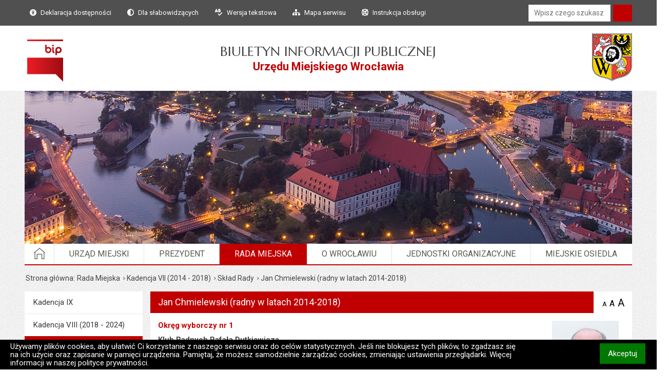

--- FILE ---
content_type: text/html; charset=UTF-8
request_url: https://bip.um.wroc.pl/artykul/417/11889/jan-chmielewski-radny-w-latach-2014-2018
body_size: 9668
content:
<!DOCTYPE html>
<!--[if lt IE 7]> <html lang="pl" class="no-js lt-ie10 lt-ie9 lt-ie8 lt-ie7"> <![endif]-->
<!--[if IE 7]> <html lang="pl" class="no-js lt-ie10 lt-ie9 lt-ie8 ie7"> <![endif]-->
<!--[if IE 8]> <html lang="pl" class="no-js lt-ie10 lt-ie9 ie8"> <![endif]-->
<!--[if IE 9]> <html lang="pl" class="no-js lt-ie10 ie9"> <![endif]-->
<!--[if gt IE 9]><!-->
<html lang="pl" class="no-js"> <!--<![endif]-->
<head>
    
        <meta charset="utf-8"/>
    <meta http-equiv="X-UA-Compatible" content="IE=edge"/>
    <title>
                                                        Jan Chmielewski  (radny w latach 2014-2018)  - Skład Rady - Biuletyn Informacji Publicznej                                            Urzędu Miejskiego Wrocławia                                                            </title>
    <meta name="keywords"
          content=""/>
    <meta name="description"
          content="



Okręg wyborczy nr 1&lt;br /&gt;
Klub Radnych Rafała Dutkiewicza &lt;br /&gt;





&amp;nbsp; &lt;br /&gt;Pracował w komisjach:

Rodziny, Zdrowia i..."/>
    <meta name="robots" content="index,follow,all"/>
    <meta name="googlebot" content="archive"/>
    <meta name="author" content="Logonet Sp. z o.o. w Bydgoszczy"/>
    <meta name="viewport"
          content="width=device-width, initial-scale=1, user-scalable=yes, minimum-scale=1, maximum-scale=10"/>
    <meta name="deklaracja-dostępności"
          content="https://bip.um.wroc.pl/deklaracja-dostepnosci"/>
          <link rel="canonical" href="https://bip.um.wroc.pl/artykul/417/11889/jan-chmielewski-radny-w-latach-2014-2018"/>
                <link rel="stylesheet" type="text/css" href="/user/styles/css/style.css?v=13" media="all"/>
        <link rel="stylesheet" type="text/css" href="/user/styles/css/style-content.css?v=12"/>
        <link rel="stylesheet" type="text/css" href="/user/styles/css/style-normal.css?v=13"/>
        
                            <link type="text/css" rel="stylesheet"
                  href="/user/styles/lib/fancybox/jquery.fancybox-1.3.4.css" media="all"/>
                <link type="text/css" rel="stylesheet"
              href="/user/styles/lib/jquery-ui/jquery-ui-1.14.1.min.css" media="screen"/>
<!--              href="--><!--/user/styles/lib/jquery-ui/jquery-ui-1.8.13.custom.css" media="screen"/>-->
                            <link type="text/css" rel="stylesheet" href="/vendor/video-js/video-js.css"
                  media="all"/>
                <!--			<link type="text/css" href="--><!--/vendor/fineuploader/fine-uploader-new.css" rel="stylesheet">-->
        <link rel="stylesheet" href="/vendor/aria-datepicker/datepicker.css?v=10" media="all"/>
                    <link rel="stylesheet" href="/vendor/bootstrap-grid/bootstrap-grid.css" media="all"/>
            <link rel="stylesheet" href="/user/styles/css/style-full.css?v=134 media="all"/>
                            <link rel="stylesheet" href="/user/styles/css/colors.css?v=10" media="all"/>
                <link rel="stylesheet" href="/user/fontawesome/css/all.min.css" media="screen"/>
                            <link rel="stylesheet" type="text/css"
                  href="/user/styles/css-templates/template_4.css?v=10"
                  media="all"/>
                    <link rel="stylesheet" type="text/css"
                  href="/user/styles/css-templates/template_5.css?v=10"
                  media="all"/>
                    <link rel="stylesheet" type="text/css"
                  href="/user/styles/css-templates/template_7.css?v=10"
                  media="all"/>
                    <link rel="stylesheet" type="text/css"
                  href="/user/styles/css-templates/template_18.css?v=10"
                  media="all"/>
                    <link rel="stylesheet" type="text/css"
                  href="/user/styles/css-templates/template_20.css?v=10"
                  media="all"/>
                    <link rel="stylesheet" type="text/css"
                  href="/user/styles/css-templates/template_21.css?v=10"
                  media="all"/>
                    <link rel="stylesheet" type="text/css"
                  href="/user/styles/css-templates/template_22.css?v=10"
                  media="all"/>
                    <link rel="stylesheet" type="text/css"
                  href="/user/styles/css-templates/template_23.css?v=10"
                  media="all"/>
                    <link rel="stylesheet" type="text/css"
                  href="/user/styles/css-templates/template_24.css?v=10"
                  media="all"/>
                    <link rel="stylesheet" type="text/css"
                  href="/user/styles/css-templates/template_26.css?v=10"
                  media="all"/>
                            <style> html {
            visibility: hidden;
        } </style>
    <script>
        if (self == top) {
            document.documentElement.style.visibility = "visible";
        } else {
            top.location = self.location;
        }
    </script>
            </head>
<body class=""
      data-localization-lat="53.121989"
      data-localization-lng="18.000208"
  tabindex="-1"
>





<header>
        <div id="cookies">
                <p>
                            Używamy plików cookies, aby ułatwić Ci korzystanie z naszego serwisu oraz do celów statystycznych.
                Jeśli nie blokujesz tych plików, to zgadzasz się na ich użycie oraz zapisanie w pamięci urządzenia.
                Pamiętaj, że możesz samodzielnie zarządzać cookies, zmieniając ustawienia przeglądarki.
                Więcej informacji w naszej polityce prywatności.

                                                    </p>
              <button type="button" class="close">Akceptuj <span class="visuallyhidden">informacje o polityce prywatności</span>
      </button>
          </div>
            <ul class="go-to">
        <li>
            <a href="#menu-main" data-element="#menu-main">Przejdź do głównego menu</a>
        </li>
        <li>
            <a href="#main-content" data-element="#main-content" data-primary-element="#main-content [role='status']">Przejdź do treści</a>
        </li>
    </ul>
    <div class="top">
                        <div class="wrapper">
            <nav aria-label="Menu narzędziowe">
                                    <ul>
      
  <li>
        <a href="https://bip.um.wroc.pl/deklaracja-dostepnosci"
       class="declaration">
      <i class="fa-solid fa-universal-access mr-2"></i>
      <span>Deklaracja dostępności</span>
    </a>
  </li>

                <li>
            <a href="https://bip.um.wroc.pl/view/contrast"
               class="contrast">
                <i class="fa-solid fa-circle-half-stroke mr-2"></i>
                <span>Dla słabowidzących</span>
            </a>
        </li>
                <li>

            <a href="https://bip.um.wroc.pl/view/text"
               class="text">
                <i class="fas fa-spell-check mr-2"></i>
                <span>Wersja tekstowa</span>
            </a>
        </li>
            <li>
        <a href="https://bip.um.wroc.pl/sitemap" class="sitemap">
            <i class="fa-solid fa-sitemap mr-2"></i>
            <span>Mapa serwisu</span>
        </a>
    </li>
                            <li>
                <a href="/contents/content/17/10"
                   class="instruction">
                    <i class="fa-solid fa-life-ring mr-2"></i>
                    <span>Instrukcja obsługi</span>
                </a>
            </li>
                        </ul>
                            </nav>
                                <div class="search" role="search">
        <form class="prompts" action="https://bip.um.wroc.pl/artykuly/szukaj" method="get">
            <fieldset>
                <legend>Wyszukiwarka</legend>
                <p class="searcher">
<!--                    <label for="search-keyword--><!--">--><!--</label>-->
                    <input id="search-keyword" class="prompt" type="text" name="keyword" value=""
                           aria-label="Wpisz czego szukasz"
                           placeholder="Wpisz czego szukasz"
                           data-placeholder="Wpisz czego szukasz"/>
                    <input type="hidden" name="recaptcha_response" class="recaptchaResponse"/>
                    <input type="submit" value="Szukaj"/>
                    <div id="mosparo-header-search" class="mosparo-box" style="display: none;"></div>
                </p>
            </fieldset>
        </form>
    </div>
                    </div>
            </div>
    <div class="container-fluid p-0 logo-bg">            <div class="logo ">
    
                                        <div class="bip">
                <a href="http://www.bip.gov.pl/" target="_blank">
                    <img width="70" height="82"
                         class="logo-bip" src="/user/styles/css/images/logobip_big.png"
                         alt="bip.gov.pl - Otwiera się w nowym oknie">
                </a>
                <span id="bip-link-tooltip" class="tooltip" aria-hidden="true" role="tooltip">
                    http://www.bip.gov.pl/ - Otwiera się w nowym oknie                </span>
            </div>
                    <strong    class="mainTitle">
                <span class="what">
                Biuletyn Informacji Publicznej            </span>
        <span class="where">
                                                            Urzędu Miejskiego Wrocławia                                    </span>
            <span class="subtitle">
                            </span>
            </strong>
            <div class="crest">
                            <a href="http://www.wroclaw.pl/" target="_blank">
                                            <img width="78" height="93" class="logo-icon"
                             src="/user/styles/images/logo.png"
                             alt="Strona internetowa Urzędu Miasta Wrocławia - Otwiera się w nowym oknie">
                                    </a>
                <span id="crest-link-tooltip" class="tooltip" aria-hidden="true" role="tooltip">
                    http://www.wroclaw.pl/ - Otwiera się w nowym oknie                </span>
                    </div>
        </div>
    
        <div id="banner-header"
         class="default"></div>

                </div>            <div id="menu-main" class="menu-main menu-box">
            <nav aria-label="Menu główne">
                <input id="menu-btn" class="menu-btn" type="checkbox" aria-labelledby="menu-btn-label"/>
<button tabindex="0" class="menu-icon" aria-expanded="false" aria-controls="main-menu" aria-pressed="false"
        aria-haspopup="true">
    <span id="menu-btn-label" class="menu-head">Menu</span>
    <span class="navicon"></span>
</button>
<ul id="main-menu" class="level-1 menu">
    <li >
        <a href="https://bip.um.wroc.pl/"><span>Strona główna</span></a>
        <span id="home-link-tooltip" class="tooltip" aria-hidden="true" role="tooltip">
            Strona główna        </span>
    </li>
                        <li >
                <a                                            href="/contents/content/2/3" target="_top"                                    >Urząd Miejski</a>
                            </li>
                    <li >
                <a                                            href="https://bip.um.wroc.pl/artykuly/3/prezydent"
                                    >Prezydent </a>
                            </li>
                    <li  class="current">
                <a                                            href="https://bip.um.wroc.pl/artykuly/1178/kadencja-ix-aktualna" target="_top"                                    >Rada Miejska</a>
                                    <ul class="level-2-mobile">
                                                    <li>
                                <a
                                                                            href="https://bip.um.wroc.pl/artykuly/1186/prezydium-rady" target="_top"                                                                    >Kadencja IX </a>
                            </li>
                                                    <li>
                                <a
                                                                            href="https://bip.um.wroc.pl/artykul/768/36142/prezydium-rady" target="_top"                                                                    >Kadencja VIII (2018 - 2024)</a>
                            </li>
                                                    <li>
                                <a
                                                                            href="https://bip.um.wroc.pl/contents/393" target="_top"                                                                    >Kadencja VII (2014 - 2018)</a>
                            </li>
                                                    <li>
                                <a
                                                                            href="https://bip.um.wroc.pl/contents/249" target="_top"                                                                    >Kadencja VI (2010 - 2014)</a>
                            </li>
                                                    <li>
                                <a
                                                                            href="/contents/292" target="_top"                                                                    >Kadencja V (2006 - 2010)</a>
                            </li>
                                                    <li>
                                <a
                                                                            href="https://bip.um.wroc.pl/artykuly/246/radni-kadencji-i-iv"
                                                                    >Radni kadencji  I - IV</a>
                            </li>
                                                    <li>
                                <a
                                                                            href="https://bip.um.wroc.pl/assets/search?keyword=&amp;identity=&amp;group_id=64" target="_blank"title="Otwiera się w nowym oknie"                                                                    >Oświadczenia majątkowe radnych</a>
                            </li>
                                                    <li>
                                <a
                                                                            href="https://bip.um.wroc.pl/artykuly/243/uchwaly-rady-miejskiej"
                                                                    >Uchwały Rady Miejskiej</a>
                            </li>
                                                    <li>
                                <a
                                                                            href="https://bip.um.wroc.pl/artykuly/603/biuletyn-urzedowy"
                                                                    >Biuletyn Urzędowy</a>
                            </li>
                                            </ul>
                            </li>
                    <li >
                <a                                            href="https://bip.um.wroc.pl/artykuly/196/o-wroclawiu"
                                    >O Wrocławiu</a>
                            </li>
                    <li >
                <a                                            href="/contents/159" target="_top"                                    >Jednostki Organizacyjne</a>
                            </li>
                    <li >
                <a                                            href="/contents/6" target="_top"                                    >Miejskie Osiedla</a>
                            </li>
                <li class="menutopmore hide" tabindex="0">
            <span>Więcej<span
                        class="visuallyhidden"> elementów</span></span>
        </li>
    </ul>            </nav>
        </div>
                    <div class="breadcrumbs">
        <nav aria-label="Ścieżka nawigacyjna">
            <ul>
                <li><a href="https://bip.um.wroc.pl/">Strona główna</a></li>
                                                                                                                                <li>
                                                                                                <a href="https://bip.um.wroc.pl/artykuly/4/rada-miejska">Rada Miejska</a>
                                                                                    </li>
                                                                                            <li>
                                                                                                <a href="https://bip.um.wroc.pl/artykuly/300/kadencja-vii-2014-2018">Kadencja VII (2014 - 2018)</a>
                                                                                    </li>
                                                                                            <li>
                                                                                                <a href="https://bip.um.wroc.pl/artykuly/417/sklad-rady">Skład Rady</a>
                                                                                    </li>
                                                                                            <li>
                                                                                                Jan Chmielewski  (radny w latach 2014-2018)                                                                                     </li>
                                                </ul>
        </nav>
    </div>
    </header>
    <div class="main clearfix container-fluid">
                                        <div class="aside">
                                                                <nav class="menu box hidden" aria-labelledby="aside-menu-title">
                <ul class="get level-1" role="menubar" id="submenu-"><li class="current" role="menuitem"><span class="header h2 visuallyhidden" id="aside-menu-title"><a  href="https://bip.um.wroc.pl/artykuly/1178/kadencja-ix-aktualna" target="_top" tabindex="-1"><span>Menu</span>Rada Miejska</a></span><ul class="get level-2" role="menubar" id="submenu-4"><li role="menuitem"><a  href="https://bip.um.wroc.pl/artykuly/1186/prezydium-rady" target="_top">Kadencja IX </a></li><li role="menuitem"><a  href="https://bip.um.wroc.pl/artykul/768/36142/prezydium-rady" target="_top">Kadencja VIII (2018 - 2024)</a></li><li class="current" role="menuitem"><a  href="https://bip.um.wroc.pl/contents/393" target="_top">Kadencja VII (2014 - 2018)</a><ul class="get level-3" role="menubar" id="submenu-300"><li role="menuitem"><a   href="https://bip.um.wroc.pl/artykuly/393/prezydium-rady">Prezydium Rady</a></li><li class="current"><a  aria-expanded="true" aria-current="page" aria-controls="submenu-417" href="https://bip.um.wroc.pl/artykuly/417/sklad-rady">Skład Rady</a><ul class="get level-4" role="menubar" id="submenu-417"><li role="menuitem"><a   href="https://bip.um.wroc.pl/artykuly/418/kluby-i-srodowiska-polityczne-rmw">Kluby i środowiska polityczne RMW</a></li><li role="menuitem"><a   href="https://bip.um.wroc.pl/artykuly/576/radni-vii-kadencji-ktorzy-zrezygnowali-z-mandatu">Radni VII kadencji którzy zrezygnowali z mandatu</a></li></ul></li><li role="menuitem"><a   href="https://bip.um.wroc.pl/artykuly/416/sesje-rady">Sesje Rady</a></li><li role="menuitem"><a   href="https://bip.um.wroc.pl/artykuly/429/komisje-rady">Komisje Rady</a></li><li role="menuitem"><a  href="https://bip.um.wroc.pl/interpellations/search?term_id=2" target="_top">Interpelacje i zapytania radnych</a></li></ul></li><li role="menuitem"><a  href="https://bip.um.wroc.pl/contents/249" target="_top">Kadencja VI (2010 - 2014)</a></li><li role="menuitem"><a  href="/contents/292" target="_top">Kadencja V (2006 - 2010)</a></li><li role="menuitem"><a   href="https://bip.um.wroc.pl/artykuly/246/radni-kadencji-i-iv">Radni kadencji  I - IV</a></li><li role="menuitem"><a  href="https://bip.um.wroc.pl/assets/search?keyword=&amp;identity=&amp;group_id=64" target="_blank" title="Otwiera się w nowym oknie">Oświadczenia majątkowe radnych</a></li><li role="menuitem"><a   href="https://bip.um.wroc.pl/artykuly/243/uchwaly-rady-miejskiej">Uchwały Rady Miejskiej</a></li><li role="menuitem"><a   href="https://bip.um.wroc.pl/artykuly/603/biuletyn-urzedowy">Biuletyn Urzędowy</a></li></ul></li></ul>            </nav>
                                                                                                                <div class="contact box">
                    <div class="header h2">Kontakt</div>
                <div>
                            <p><span style="color: #c60000;"><strong>Urząd Miejski Wrocławia</strong></span> <br />50-141 Wrocław, pl. Nowy Targ 1-8 <br />tel. +48 71 777 77 77, faks +48 71 777 86 55 <br />e-mail: <a href="mailto:kum@um.wroc.pl">kum@um.wroc.pl</a> <br /><br /><a href="https://bip.um.wroc.pl/artykul/376/51282/organizacja-pracy-urzedu">Zasady i godziny obsługi Klientów</a><br /><br /><strong>Adres do e-doręczeń:</strong> AE:PL-95179-82549-VVTFT-27<br /><strong></strong></p>
<p><strong>Skrytka UMW na ePUAP-ie:</strong><span> </span>/umwroclaw/SkrytkaESP <br /><br /><a rel="noopener" href="https://www.gov.pl/web/e-doreczenia/zmiany-w-komunikacji-elektronicznej-od-1-stycznia-2026-roku" target="_blank">Ważny komunikat dot. ePUAP</a><br /><br /><strong>NIP</strong> 896-10-03-529 <strong>REGON</strong> 001094670 Identyfikator gminy <strong>TERYT:</strong> 026401 1<br /><br /><strong>Strona internetowa Wrocławia</strong>: <a rel="noopener" href="http://www.wroclaw.pl" target="_blank">www.wroclaw.pl</a></p>                    </div>
    </div>
                                                                                                                                                                                                                                                                                                                                                                                                                                                                                                                                                                                                                                                                                                                                                                                                                                                                                                        </div>
                            <main class="container-fluid">
                <div id="main-content" class="contents">
        <article class="box">
            
<header>
    <h1 id="content-header">Jan Chmielewski  (radny w latach 2014-2018) </h1>
                                        <span class="resize">
                        <button class="small">A<span> zmniejsz tekst na stronie</span></button>
                        <button class="normal">A<span> domyślna wielkość tekstu na stronie</span></button>
                        <button class="big">A<span> powiększ tekst na stronie</span></button>
                    </span>
            </header>
    

                                                                    <section class="wysiwyg" aria-labelledby="content-header">
                    <div>
                                                <table style="width: 700px; height: 235px;">
<tbody>
<tr>
<td style="width: 500px;">
<p><strong><span style="color: #c60000;">Okręg wyborczy nr 1<br /></span></strong></p>
<p><strong>Klub Radnych Rafała Dutkiewicza <span style="color: #c60000;"><br /></span></strong></p>
</td>
<td rowspan="2"><img style="padding-left: 10px; border: 0px none; padding-right: 10px; float: right;" src="https://bip.um.wroc.pl/uploads/files/grafika/chmielewski_VII.jpg" alt="" width="150" height="225" /></td>
</tr>
<tr>
<td style="width: 500px;">
<p>&nbsp; <br /><strong>Pracował w komisjach:</strong></p>
<ul>
<li><a href="https://bip.um.wroc.pl/contents/content/429/13778">Rodziny, Zdrowia i Spraw Socjalnych</a></li>
<li><a href="https://bip.um.wroc.pl/contents/content/429/13771">Komunikacji i Ochrony Środowiska</a> - Przewodniczący Komisji</li>
<li><a href="https://bip.um.wroc.pl/contents/content/429/13774">Partycypacji Społecznej i Osiedli</a></li>
</ul>
<p>&nbsp;</p>
<p><a href="https://bip.um.wroc.pl/interpellations/search?keyword=&amp;type_id=-1&amp;number=&amp;regarding=&amp;councillor=chmielewski&amp;term_id=2" target="_blank">Interpelacje i zapytania złożone przez Radnego</a></p>
<p><strong>Dyżur pełnił:</strong><br />godz. 15:00 - 16:30<br />Sukiennice 9, pok. 204/205</p>
<ul>
<li>21 marca 2018 r.</li>
<li>18 kwietnia 2018 r.</li>
<li>13 czerwca 2018 r.</li>
</ul>
</td>
</tr>
</tbody>
</table>                    </div>
                </section>
                                                                                                                                
                
                                                        <section class="content_legal">
        <h2 id="contents_legal_title" class="visuallyhidden">Metryczka</h2>
        <div class="author" id="content_legal_autor" aria-hidden="true">
            <table class="table-bordered">
                                                                    <tr>
                        <th>Odpowiedzialny za treść:</th>
                        <td>Monika Florczak</td>
                    </tr>
                                                    <tr>
                        <th>Data wytworzenia:</th>
                        <td>
                            <time datetime="2014-12-03">03.12.2014</time>
                        </td>
                    </tr>
                                                    <tr>
                        <th>Opublikował w BIP:</th>
                        <td>Monika Florczak</td>
                    </tr>
                                                    <tr>
                        <th>Data opublikowania:</th>
                        <td>
                            <time datetime="2014-12-03T08:40:41">03.12.2014 08:40</time>
                        </td>
                    </tr>
                                                                    <tr>
                        <th>Ostatnio zaktualizował:</th>
                        <td>Monika  Florczak</td>
                    </tr>
                                                    <tr>
                        <th>Data ostatniej aktualizacji:</th>
                        <td>
                            <time datetime="2018-11-20T12:57:39">20.11.2018 12:57</time>
                        </td>
                    </tr>
                                                    <tr>
                        <th>Liczba wyświetleń:</th>
                        <td>4573</td>
                    </tr>
                            </table>
        </div>
    </section>
    <section class="sendEmail">
        <h2 class="visuallyhidden">Powiadom znajomego</h2>
        <div class="form" id="send-email-form">
            <div class="ajax-response hidden">ajax-response</div>
            <form class="sendEmailForm ajax" action="https://bip.um.wroc.pl/informfriend/form/send" method="post"
                  novalidate aria-hidden="true">
                <fieldset>
                    <legend>Powiadom znajomego</legend>
                                        <input type="hidden" name="url" value="https://bip.um.wroc.pl/artykul/417/11889/jan-chmielewski-radny-w-latach-2014-2018" tabindex="-1" aria-hidden="true"/>
                    <p>
                        <label for="form-from">
                            <span>Twoje imię i nazwisko <span
                                        class="visuallyhidden">Pole wymagane</span></span>
                            <span class="required" aria-hidden="true">*</span><br>
                            <span class="invalid-feedback"></span>
                        </label>
                        <input tabindex="-1" aria-hidden="true" required id="form-from" name="from" autocomplete="name"
                               data-placeholder-mobile="Twoje imię i nazwisko"
                               type="text">
                    </p>
                    <p>
                        <label for="form-senderEmail">
                            <span>Twój adres e-mail <span
                                        class="visuallyhidden">Pole wymagane</span></span>
                            <span class="required" aria-hidden="true">*</span><br>
                            <span class="invalid-feedback"></span>
                        </label>
                        <input tabindex="-1" aria-hidden="true" required id="form-senderEmail" name="senderEmail"
                               autocomplete="email"
                               data-placeholder-mobile="Twój adres e-mail"
                               type="email">
                    </p>
                    <p>
                        <label for="form-title">
                            <span>Tytuł e-maila <span
                                        class="visuallyhidden">Pole wymagane</span></span>
                            <span class="required" aria-hidden="true">*</span><br>
                            <span class="invalid-feedback"></span>
                        </label>
                        <input tabindex="-1" aria-hidden="true" required id="form-title" name="title"
                               data-placeholder-mobile="Tytuł e-maila"
                               type="text">
                    </p>
                    <p>
                        <label for="form-to">
                            <span>Adres e-mail znajomego <span
                                        class="visuallyhidden">Pole wymagane</span></span>
                            <span class="required" aria-hidden="true">*</span><br>
                            <span class="invalid-feedback"></span>
                        </label>
                        <input tabindex="-1" aria-hidden="true" required id="form-to" name="to" autocomplete="email"
                               data-placeholder-mobile="Adres e-mail znajomego"
                               type="email">
                    </p>
                    <p class="antyspam">
                        <input type="hidden" name="antyspam[question]" value="5"/>
                        <input type="hidden" name="antyspam[hash]"
                               value="f0fd7cfd81786895341181485ace1498"/>
                        <label for="form-antyspam">
                            Pytanie antyspamowe                            <span class="question">Podaj słownie wynik działania: 16 minus 9 <span
                                        class="visuallyhidden">Pole wymagane</span></span>
                            <span class="required" aria-hidden="true">*</span><br>
                            <span class="invalid-feedback"></span>
                        </label>
                        <input tabindex="-1" aria-hidden="true" required id="form-antyspam" type="text"
                               name="antyspam[answer]"
                               data-placeholder-mobile="Podaj słownie wynik działania: 16 minus 9"/>
                    </p>
                    <p class="required" id="required-info" aria-hidden="true">
                        <span>*</span> Pole wymagane                    </p>
                    <div>
                        <input tabindex="-1" aria-hidden="true" value="Wyślij" type="submit">
                        <span class="ajaxstatus hidden">
														<img width="16" height="11"
                                 src="/user/styles/css/images/ajax-loader.png" alt="loader"/>
						</span>
                    </div>
                </fieldset>
            </form>
        </div>
    </section>
<footer>
            <div class="print">
            <div class="print-left">
                <a href="javascript:window.print();">Drukuj</a>
                <a class="pdf" target="_blank" title="Otwiera się w nowym oknie"
                   href="https://bip.um.wroc.pl/artykul/pdf/417/11889/1">Zapisz do PDF</a>
                <button id="sendMail_btn" aria-expanded="false"
                        aria-controls="send-email-form">Powiadom znajomego</button>
            </div>
                        <div class="print-right">
                                    <a class="version"
                       href="https://bip.um.wroc.pl/contentsversions/417/11889">
                        poprzednie wersje                    </a>
                                                    <button id="legal_btn" aria-expanded="false"
                            aria-controls="content_legal_autor">Metryczka</button>
                            </div>
                    </div>
    </footer>
        </article>
    </div>
        </main>
    </div>
    <footer>
        <h2 class="visuallyhidden">Stopka</h2>
                        <div class="boxes">
                                        <div class="chiefEditor">
                                                                        <h3>Informacja Urzędu:  tel. +48 71 777 77 77</h3>
                            <div>
                                <p><span style="font-size: medium;">Główni redaktorzy Biuletynu</span></p>
<p><span style="font-size: small;">Monika Florczak<br />Przemysław Dziewięcki<br /></span></p>
<p><span style="font-size: small;">e-mail: <a href="mailto:bip@um.wroc.pl">bip@um.wroc.pl<br /><br /></a></span></p>                            </div>
                                                                                                <div>
                                        <a href="/contents/content/18/12"
                                           class="editors">Zespół redakcyjny BIP</a>
                                    </div>
                                                                                                                        </div>
                <div class="addressEditor">
                                            <h3>Adres redakcji Biuletynu</h3>
                        <div>
                            <p>Urząd Miejski Wrocławia</p>
<p>pl. Nowy Targ 1-8, 50 -141 Wrocław, pokój 041</p>
<p><a rel="noopener" href="http://cui.wroclaw.pl/" target="_blank">Obsługa informatyczna UMW:<strong> CUI</strong></a></p>
<p> </p>                        </div>
                                                    <div>
                                <a href="https://bip.um.wroc.pl/kontakt/formularz"
                                   class="editors">Formularz kontaktowy</a>
                            </div>
                                                                                    </div>
                <div class="links">
                                                                    <ul class="no-header">
                            <li class="mobile">
                                <a href="https://bip.um.wroc.pl/sitemap"
                                   class="sitemap">Mapa serwisu</a>
                            </li>
                                                                                        <li class="mobile">
                                    <a href="/contents/content/17/10"
                                       class="instruction">Instrukcja obsługi</a>
                                </li>
                                                                                                                    <li>
                                    <a href="/daneosobowe" class="personal-data">
                                        Ochrona danych osobowych                                    </a>
                                </li>
                                                                                        <li>
                                    <a href="https://bip.um.wroc.pl/rss" class="rss">RSS</a>
                                </li>
                                                                                        <li>
                                    <a href="/contents/content/16/9"
                                       class="shortcut">Słownik skrótów</a>
                                </li>
                                                                                        <li>
                                    <a href="/contents/content/7/1" class="privacy">
                                                                                    Otwarte dane i ponowne wykorzystanie
                                                                            </a>
                                </li>
                                                                                        <li>
                                    <a href="/contents/content/7/2" class="nopublic">
                                                                                    Udostępnianie informacji publicznej                                                                            </a>
                                </li>
                                                                                    <!--						-->                            <!--						      <li>-->
                            <!--							        <a href="-->
                            <!--" class="personal-data">Polityka prywatności</a>-->
                            <!--						      </li>-->
                            <!--						--><!--   -->
                                                            <li>
                                    <a href="https://bip.um.wroc.pl/statystyki"
                                       class="stats">Statystyki oglądalności BIP</a>
                                </li>
                                                                                        <li>
                                    <a class="last-added"
                                       href="https://bip.um.wroc.pl/ostatnio-opublikowane/10">
                                        <!--                                <a class="last-added" href="/artykuly/szukaj?where=none&sort=addDate-desc&page=1&perPage=-->
                                        <!--">-->
                                        Ostatnio opublikowane                                    </a>
                                </li>
                                                                                        <li class="last-update-li">
                                    <span class="last_update">Ostatnia aktualizacja BIP</span>
                                                                            21.01.2026 17:02                                                                    </li>
                                                    </ul>
                                    </div>
                                                                                
                                                    <div class="important-links">
                                                    <a class="important-link bip" href="https://www.wroclaw.pl" target="_blank" title="">
                                Strona Wrocławia: www.wroclaw.pl                            </a>
                                                                            <a class="important-link bip" href="https://www.wroclaw.pl/dla-mieszkanca/aktualnosci" target="_blank" title="">
                                Wiadomości z Wrocławia                            </a>
                                                                            <a class="important-link bip" href="https://www.wroclaw.pl/pogoda-wroclaw/" target="_blank" title="">
                                Pogoda Wrocław                            </a>
                                                                            <a class="important-link bip" href="https://www.wroclaw.pl/komunikacja/rozklady-jazdy" target="_blank" title="">
                                Rozkłady jazdy MPK Wrocław                            </a>
                                                                            <a class="important-link bip" href="https://araw.pl" target="_blank" title="">
                                Administratorem wroclaw.pl jest: ARAW                            </a>
                                                                    </div>
                            
                    </div>
        <div class="bottom">
            <div class="wrapper">
                                                    <span class="version">
                    Wersja systemu: 2.8.30.09                </span>
                                <span class="copyright">
				CMS i hosting: Logonet Sp. z o.o. w Bydgoszczy                                                                [2]
                                </span>
            </div>
        </div>
    </footer>
    <!--    <script src="https://ajax.googleapis.com/ajax/libs/jquery/3.7.1/jquery.min.js"></script>-->
    <script src="/user/scripts/lib/jquery-3.7.1.min.js"></script>
    <script src="https://code.jquery.com/jquery-migrate-3.4.1.min.js"></script>

  <script>
    jQuery.browser = {};
    (function() {
      var ua = navigator.userAgent.toLowerCase();
      jQuery.browser.msie = /msie|trident/.test(ua);
      jQuery.browser.mozilla = /firefox/.test(ua);
      jQuery.browser.webkit = /webkit/.test(ua);
      jQuery.browser.opera = /opera|opr/.test(ua);
      jQuery.browser.safari = /safari/.test(ua) && !/chrome/.test(ua);

      var match = /(msie) ([\w.]+)/.exec(ua) ||
        /(trident)(?:.*? rv:([\w.]+)|)/.exec(ua) ||
        [];
      jQuery.browser.version = match[2] || "0";
    })();

    jQuery.support = jQuery.support || {};
    jQuery.support.opacity = true; // Wszystkie nowoczesne przeglądarki mają opacity
    jQuery.support.boxModel = true;
    jQuery.support.cssFloat = true;
    jQuery.support.style = true;
    jQuery.support.tbody = true;
  </script>
  <script src="/user/scripts/lib/jquery-ui.min.js"></script>



    <script src="/user/scripts/lib/modernizr-2.6.2-custom.js"></script>
    <script src="/user/scripts/lib/tabs.js"></script>
    <script src="/vendor/aria-datepicker/datepicker-dialog.js?v=10"></script>
    <script src="/user/scripts/plugins.js?v=11"></script>
    <script src="/user/scripts/script.js?v=13"></script>
<script src="https://kit.fontawesome.com/ebcda8170d.js" crossorigin="anonymous"></script>
    <script src="/vendor/video-js/video.js"></script>
    <script src="/vendor/fineuploader/jquery.fine-uploader.js"></script>
        <script>
        var _gaq = [['_setAccount', 'UA-40019028-26'], ['_trackPageview']];
        (function (d, t) {
            var g = d.createElement(t), s = d.getElementsByTagName(t)[0];
            g.async = 1;
            g.src = ('https:' == location.protocol ? '//ssl' : '//www') + '.google-analytics.com/ga.js';
            s.parentNode.insertBefore(g, s)
        }(document, 'script'));
    </script>
    <script src="/user/scripts/lib/loader.js"></script>
    <script>
        google.load('visualization', '1');
    </script>
    <script>
        if (window.matchMedia('(max-width: 649.9px)').matches) {
            $(document).ready(function () {
                $(window).load(function () {
                    $('html').animate({scrollTop: $('#main-content').offset().top}, 500);
                });
            });
        }
    </script>
<script src="https://cdn.jsdelivr.net/npm/js-cookie@3.0.5/dist/js.cookie.min.js"></script>

</body>
</html>


--- FILE ---
content_type: text/css
request_url: https://bip.um.wroc.pl/user/styles/css/style.css?v=13
body_size: 4086
content:

/* Google Fonts - Source Sans Pro */
@import url(https://fonts.googleapis.com/css?family=Roboto:300,400,400italic,500,600,700,700italic&subset=latin,latin-ext);
@import url(https://fonts.googleapis.com/css?family=Marcellus&subset=latin,latin-ext);
@import url('https://fonts.googleapis.com/css?family=Open+Sans:400,400i,600,600i,700,700i&display=swap');
@import url('https://fonts.googleapis.com/css?family=Muli:300,300i,400,400i,600,600i,700,700i&display=swap');
@import url('https://fonts.googleapis.com/css?family=Rubik:300,300i,400,400i,500,500i,700,700i&display=swap');
@import url('https://fonts.googleapis.com/css?family=Raleway:300,300i,400,400i,500,500i,600,600i,700,700i&display=swap');
@font-face {font-family:fontawesome;src:url(fonts/fontawesome-webfont.otf);}

/* reset */
html, body, div, span, object, iframe,
h1, h2, h3, h4, h5, h6, p, blockquote, pre,
abbr, address, cite, code,
del, dfn, em, img, ins, kbd, q, samp,
small, strong, sub, sup, var,
b, i,
dl, dt, dd, ol, ul, li,
fieldset, form, label, legend,
caption, tbody, tfoot, thead, tr, th, td,
article, aside, canvas, details, figcaption, figure,
footer, header, hgroup, menu, nav, section, summary,
time, mark, audio, video {
  margin:0;
  padding:0;
  border:0;
  outline:0;
  font-size:100%;
  vertical-align:baseline;
}
table{
  margin:0;
  padding:0;
  outline:0;
  font-size:100%;
  vertical-align:baseline;
}
main, article, aside, details, figcaption, figure,
footer, header, menu, nav, section {
    display:block;
}

nav ul {list-style:none;}
blockquote, q {quotes:none;}
blockquote:before, blockquote:after,
q:before, q:after {content:'';content:none;}
a {margin:0; padding:0;font-size:100%;vertical-align:baseline;background:transparent;}
ins {background-color:#ff9;color:#000;text-decoration:none;}
mark {background-color:#ff9;color:#000;font-style:italic;font-weight:bold;}
del {text-decoration:line-through;}
abbr[title], dfn[title] {border-bottom:1px dotted;cursor:help;}
table {border-collapse:collapse;border-spacing:0;}
hr {display:block;height:1px;border:0;border-top:1px solid #ccc;margin:1em 0;padding:0;}
input, select {vertical-align:middle;}

/* normalizing (HTML5 Boilerplate) */
body {font:1.3rem/1.231 sans-serif;}
select, input, textarea {font:99% sans-serif;}
pre, code, kbd, samp {font-family:monospace,sans-serif;}

html {overflow-y:scroll;}
h1,h2,h3,h4,h5,h6 {font-weight:bold;}
a:hover, a:active {outline:0;}

ul, ol {margin-left:2em;}
ol {list-style-type:decimal;}
nav ul, nav li {margin:0;}

small {font-size:85%;}
strong, th {font-weight:bold;}
td {vertical-align:top;}

sub, sup {font-size:75%;line-height:0;position:relative;}
sup {top:-0.5em;}
sub {bottom:-0.25em;}

pre {white-space:pre;white-space:pre-wrap;white-space:pre-line;word-wrap:break-word;padding:15px;}
textarea {resize:none;overflow:auto;}

input[type="radio"] {vertical-align:text-bottom;display: inline-block;}
input[type="checkbox"] {vertical-align:bottom;}

label, input[type="button"], input[type="submit"], input[type="image"], button {cursor:pointer;}
button, input, select, textarea {margin:0;}

a:link {outline:0;}
button {width:auto;overflow:visible;}

/**
 * Author: Marcin "MiGoo" Gębski
 */
body, input, select, textarea {font-family:Roboto,sans-serif;color:#444;}

/* anchors */
a {text-decoration:none;color:#393939;}
a:hover {text-decoration:underline;}

/* paragraphs */
p.error input, p.error select, p.error textarea {border:1px solid #DD3C10!important;}
.none {font-size:1.4rem;font-weight:600;text-align:center;text-transform:lowercase;padding:30px 0;justify-content: center;}

/* ajax */
.ajax-response {text-align:center;line-height:1.4;color:#333;background-color:#CBEBA2;padding:10px;border:1px solid;margin:10px;}
.contrast .ajax-response {background-color:#000000!important;color:#FFFF00!important}
.ajax-response.error {background-color:#FFEBE8;border-color:#DD3C10;}
	.ajax-response p {float:none;font-weight:bold;}
	.ajax-response ul:not(:empty) {list-style:none;line-height:1.2;margin:10px 0 0 0;}
		.ajax-response ul li + li {margin-top:6px;}

/* simply scroll */
.simply-scroll-container {position:relative;}
	.simply-scroll-clip {position:relative;overflow:hidden;}
		.simply-scroll-list {overflow:hidden;}

/* cookies policy */
#cookies {position:fixed;bottom:0;background:#000;padding:5px 20px;z-index:9999;max-height:40%;width: 100%;  max-width: 100%;}
	#cookies * {color:#FFF;}
	#cookies > * {float:left;min-height:40px;}
	#cookies > p {line-height:1.6rem;}
		#cookies > p > a {text-decoration:underline;}
	#cookies > a {font-size:1.5rem;font-weight:bold;text-align:center;line-height:4rem;}

.contents.degrees  .addon-bip span:first-child{width: 180px;}
.contents.degrees  .addon-bip span:last-child{margin-left: 190px;}

.label-from{margin-right: 5px;}
.label-to{margin-left: 5px;margin-right: 5px;}

/* Deklaracja dostępności */
.contents.declaration{width:100%!important;}
.declaration-body{text-align: left;}
.declaration-body a {text-decoration:underline!important;}
.declaration-body ul {margin: 10px 25px;}
.declaration-body h2 {color: #C00000; font-size: 16px;padding: 5px 0 5px 0; margin-top: 30px; margin-bottom: 10px;}
.declaration-body h3 {color: #000000; font-size: 14px;padding: 5px 0 5px 0;}
.declaration-body h4 {color: #000000; padding: 5px 0 5px 0;}
.declaration-body .declaration-sub-title{font-weight:bold;}
/*.declaration .declaration-item{margin-top:10px;}*/
.contents.declaration .declaration-emph{font-size: 1.3rem;}
.contents.declaration .declaration-audytor{font-size: 1.3rem;padding-left: 15px;}
.a11y-procedura{margin-top:10px;}

/* Rejestr czynności */
.contents.processes{width:100%!important;}
.processes-body{text-align: left;}
.processes-body h2 {color: #C00000; font-size: 16px;padding: 10px 0 10px 0;}
.processes .processes-item{margin-top:10px;}
.contents.processes .processes-emph{font-size: 13px;}
.contents.processes .processes-audytor{font-size: 13px;padding-left: 15px;}
.processes .last-update {text-align: center;}

/* Zmiana języka */
.item-lang{padding: 12px 0!important;margin-left: 12px !important;}
.language {background: #505050;transition: top 0.3s;}
.language .lang-selector {cursor: pointer;display: inline-block;background:#505050;border: 1px solid #505050;border-bottom:none;padding: 0;color:#fff}
.language .lang-selector span::after {content: "\f107";font-family: fontawesome;padding-left: 4px;}
.language .lang-selector span {margin: 0;text-transform: uppercase;padding: 4px 5px;text-transform: uppercase;display: block;}
.language .dropdown {display: none;position: absolute;z-index: 10;border-left: 1px solid rgba(0,0,0,.2);border-right: 1px solid rgba(0,0,0,.2);border-bottom: 1px solid rgba(0,0,0,.2);overflow: hidden;background: #fff;-webkit-box-sizing: initial;box-sizing: initial;}
.language .dropdown > div > a {display: block;text-decoration: none;text-transform: uppercase;padding: 5px 8.5px;margin:2px;color:#58584E;}
.language .dropdown > div > a:hover {color:#58584E;text-decoration: underline;}
.language .dropdown > div {box-sizing: content-box;}
.language .dropdown > div:not(:last-child):not(:first-child) {border-bottom: 1px solid rgba(0,0,0,.2);}
.language .dropdown > div.active{background: #eee;}
#pageNo{width:60px;}

/*   Orzeczenia  */
#form-key {
    width: 318px;
    display: flex;
    flex-direction: column;
    position: relative;
    min-height: 25px;
    /*height: fit-content;*/
    border: 1px solid grey;
    box-sizing: border-box !important;
    padding: 3px;
    overflow: hidden;
    transition: 250ms;
}

#form-key.toggled {
    min-height: 70px;
    max-height: 150px;
    overflow: scroll;
    transition: 250ms;
}

.chevron-judge {
    position: absolute;
    top: 5px;
    right: 10px;
    transition: 250ms;
}

.chevron-judge.rotated {
    transform: rotate(180deg);
}

.judge-results {
    margin-bottom: 20px;
    height: fit-content;
    padding-right: 35px;
}

.judge-lab {
    display: flex !important;
    align-items: baseline;
}

#form-key .judge-lab { display: none !important; }
#form-key.toggled .judge-lab { display: initial !important }

.judgments.box .datepicker { text-align: left }
.dd-date {
  display: grid;
  grid-template-columns: 250px 1fr;
  gap: 10px;
  position: relative;
}

.dd-date.grid-small {
  grid-template-columns: 185px 1fr;

}

.dd-date::before {
  position: absolute;
  content: '\2022';
  top: 50%;
  font-size: 16px;
  transform: translateY(-50%);
  left:-11px;
}

@media screen and (max-width: 675px) {
  .dd-date { display: list-item !important; }
  .dd-date::before {
    content: none
  }

}

.bolded { font-weight: 600 }

@media (max-width: 999.9px) {
    #form-key {
    width: 60%;
    margin: 0 20%;
    }

    .judgments.box .datepicker { text-align: center }
    main > #main-content.judgments.box .form input[type="date"] {
        margin: 0;
    }

}

#legal_btn, .legal__paragraph, .legal_btn_incident { text-transform: lowercase }
/*.wysiwyg.declaration-body {*/
/*  font-size: 1.6rem;*/
/*    margin: 28px 23px 0;*/
/*}*/

/*
.wysiwyg.declaration-body h2 { font-size: 2.5rem; text-transform: uppercase }
.wysiwyg.declaration-body h3 { font-size: 2.1rem; margin-top: 20px; margin-bottom: 5px; }
.wysiwyg.declaration-body h4 { font-size: 1.8rem; margin-top: 20px; margin-bottom: 0; }
.dd-section { margin-bottom: 30px }
 */
.no-top { margin-top: 0 !important }

.wysiwyg.declaration-body {
    align-items: stretch;
    display: flex;
    flex-direction: column;
    gap: 8px;
    justify-content: flex-start;
    margin: 21px 17px 0;
}

.wysiwyg.declaration-body .dd-section {
    font-size: 1.2rem;
    font-weight: 400;
    line-height: 1.8rem;
    margin-bottom: 9px;
}

.wysiwyg.declaration-body .dd-section h2 {
    color: #a71e20;
    font-size: 2.1rem;
    font-weight: 500;
    letter-spacing: 0;
    line-height: 2.46rem;
    margin: 0 0 20px;
    padding: 0;
}

.wysiwyg.declaration-body .dd-section h3 {
    font-size: 1.65rem;
    font-weight: 500;
    letter-spacing: 0;
    line-height: 1.93rem;
    margin: 4px 0 14px;
    padding: 0;
}

.wysiwyg.declaration-body .dd-section ul {
    margin: 18px 0 18px 11px;
    padding: 0 0 0 11px;
}

.wysiwyg.declaration-body .dd-section p {
    margin-bottom: 2rem;
}

.wysiwyg.declaration-body .dd-section .bolded {
    font-weight: 600;
}

.wysiwyg.declaration-body .dd-section-textbox {
    padding: 15px 0 0;
}

.wysiwyg.declaration-body .dd-section-textbox.no-padding {
    padding: 0;
}

.wysiwyg.declaration-body .dd-section-textbox.p-top {
    padding: 15px 0 0;
}

.wysiwyg.declaration-body .dd-section p,
.wysiwyg.declaration-body .dd-section li,
.wysiwyg.declaration-body .dd-section span,
.wysiwyg.declaration-body .dd-section a {
  font-size: 1.5rem !important
}

.wysiwyg.declaration-body .dd-subsection,.wysiwyg.declaration-body .subsection {
    margin-top: 20px;
    padding: 0 0 0 31px;
    position: relative;
}

.declaration .content ul li {
    list-style: disc;
}

.mosparo__row, .mosparo__loader-container { display:none;}

#main-content .box .form .liveSearch-input-wrapper {
    position: relative;
    display: inline-block;
}

#main-content .box .form .liveSearch {
    overflow: visible !important;
}

#main-content .box .form .liveSearch-hints {
    position: absolute;
    top: 100%;
    left: 0;
    right: 0;
    background: #FFF;
    border: 1px solid #888;
    z-index: 1;
    list-style: none;
    margin: 0;
    padding: 0;
    width: 100%;
    box-sizing: border-box;
    overflow-y: auto;
    box-shadow: 0 2px 4px rgba(0,0,0,.2);
}

@media (max-width:999.9px) {
  #main-content .box .form .liveSearch-hints {
    width: 60%;
    margin: 0 20%;
  }
  .liveSearch-space {
    display: none;
  }
}

#main-content .box .form .liveSearch-hints li {
    padding: 5px 10px;
    cursor: pointer;
    white-space: nowrap;
    overflow: hidden;
    text-overflow: ellipsis;
}

#main-content .box .form .liveSearch-hints li:hover {
    background: #EEE;
}

#main-content .box .form .search-instruction {
    padding: 15px;
    text-align: center;
}

main > #main-content .form .privacy-consent label {
    padding-left: 2px;
    width: unset;
}

main > #main-content .form .privacy-consent label:not([for="rules"]) span:first-of-type:after {
    content: '';
}

main > #main-content .form .privacy-consent input[type="checkbox"],
main > #main-content form.newsletter-edit input[type="checkbox"] {
    margin: 3px 3px 5px 0;
}

--- FILE ---
content_type: text/css
request_url: https://bip.um.wroc.pl/user/styles/css/style-content.css?v=12
body_size: 15299
content:
@import url(https://fonts.googleapis.com/css?family=Roboto:300,400,400italic,500,600,700,700italic&subset=latin,latin-ext);
@import url(https://fonts.googleapis.com/css?family=Marcellus&subset=latin,latin-ext);
@import url('https://fonts.googleapis.com/css?family=Open+Sans:400,400i,600,600i,700,700i&display=swap');
@import url('https://fonts.googleapis.com/css?family=Muli:300,300i,400,400i,600,600i,700,700i&display=swap');
@import url('https://fonts.googleapis.com/css?family=Rubik:300,300i,400,400i,500,500i,700,700i&display=swap');
@import url('https://fonts.googleapis.com/css?family=Raleway:300,300i,400,400i,500,500i,600,600i,700,700i&display=swap');
/* helpers */
.hidden {display:none;}
/*.visuallyhidden {position:absolute!important;clip:rect(1px,1px,1px,1px)!important;}*/
.visuallyhidden {
  position: absolute !important;
  width: 1px !important;
  height: 1px !important;
  padding: 0 !important;
  margin: -1px !important;
  overflow: hidden !important;
  clip: rect(0, 0, 0, 0) !important;
  white-space: nowrap !important;
  border: 0 !important;
}
.invisible {visibility:hidden;}
/*.hideTableHeaders caption,.hideTableHeaders thead {position:absolute!important;clip:rect(1px,1px,1px,1px)!important;}*/
img{max-width: 100%;height:auto;}
.clearfix::after {content:"";clear:both;display:block;}
.text-color-main {color: #c00000;}
.text-color-red {color: #c00000;}
.hilight-text-color {color: #333399;}
fieldset{min-width:0;}
@media screen and (min-width: 1200px) {
	.margin-main-container { margin-left: 3%!important; margin-right: 3%!important; }
	.top-header {-webkit-box-pack: justify;-ms-flex-pack: justify;justify-content: space-between;}
}
@media screen and (min-width: 1550px) and (max-width: 1770px) {
	.margin-main-container {
		margin-left: 1% !important;
		margin-right: 1% !important;
	}
}

.sepatator{margin-bottom: 10px;padding-bottom: 10px;}
div.sepatator:first-child{padding-top: 10px;}
.border-bottom{border-bottom: 1px solid #eee;}
.processes-item-title {width: 25%;padding-right: 10px;-webkit-box-flex: 0;-ms-flex: 0 0 25%;flex: 0 0 25%;}
.bold{font-weight:bold;}
.d-flex.border-bottom.sepatator {display:-webkit-box;display:-ms-flexbox;display:flex;}
.border-bottom-last-child:last-child {border: none;}
.border-bottom-last-child{border-bottom: 3px solid #e5e5e5;}
@media screen and (max-width: 1000px) {
  .d-flex.border-bottom.sepatator{flex-wrap:wrap;}
  .d-flex.border-bottom.sepatator > * {-webkit-box-flex: 0;-ms-flex: 0 0 100%;flex: 0 0 100%;-ms-flex-wrap: wrap;flex-wrap: wrap;}
}
.section-box {margin: 10px; border: 1px solid rgb(209, 209, 209);}
.section-box header{border-bottom: 2px solid rgb(209, 209, 209);background: #eee;padding: 10px 15px;}
/* boxes */
.box {background:#FFF;}
.box ~ .box {margin-top:15px;}
	/*.box > *:first-child {border-bottom:2px solid #c00000;}*/

	/* header */
	.box > header {font-size:1.8rem;color:#686868;background:#FFF;position:relative;}
	section.box:not(:first-child) {margin-top: 15px;}
	.middleBox > header {font-size:1.8rem;color:#686868;background:#FFF;position:relative;}
	.middleBox > header > h2,
	.middleBox > header > .h2 {font-weight:normal;color:#FFF;background:#c00000;padding:10px 125px 10px 15px;display: block;}
		/* head */
		.box > header > *:not(ul):not(a):first-child {font-weight:normal;color:#FFF;background:#c00000;padding:10px 125px 10px 15px;}
		.box > header.rss > *:not(ul):not(a):first-child {padding-right:195px;}
		.box > .header.h2{font-weight:normal;color:#FFF;background:#c00000;padding:10px 15px;text-align: center;font-size: 1.8rem;display:block;}


            /*smartphone*/
            body.smartphone .box > header > *:not(ul):not(a):first-child {font-size:1.6rem;}


		/* tabs-old */
		.box > header .jtabs {list-style:none;margin:0;overflow:hidden;}
			.box > header .jtabs li {float:left;cursor:pointer;}
				.box > header .jtabs a, .box > header .jtabs button {display:block;color:inherit;text-decoration:none;text-align:center;padding:10px 14px;border: none;background: transparent;font-family: Roboto;}
				.box > header .jtabs .active a, .box > header .jtabs .active button {color:#FFF;background:#c00000;}
				.box > header .jtabs a:focus, .box > header .jtabs button:focus {padding:8px 12px;margin:2px;outline: 2px solid orange;}
		/* RWD: smartphone */
		body.smartphone > .main .box > header .jtabs li {float:none;cursor:pointer;width:100%;}
		body.smartphone > .main .box > header li button {width:100%;}
		
		/* RWD: smartphone-wide */
		body.smartphone-wide > .main .box > header .jtabs li {float:none;cursor:pointer;width:100%;}
		body.smartphone .box > header > a {position:relative;top:0px;right:0;margin: 5px 5px 5px 30px;}
		body.smartphone-wide .box > header > a {position:relative;top:0px;right:0;margin: 5px 5px 5px 30px;}
		body.smartphone-wide > .main .box > header li button {width:100%;}

		/* more anchor */
		.box > header > a {position:absolute;top:18px;right:20px;font-size:1.2rem;color:#393939;}
			.box > header > a span {position:absolute;clip:rect(1px,1px,1px,1px);}

		/* RSS */
		.box > header > .rss {right:125px;color:#FFF;}
		.box > header > .rss:before {position:absolute;top:50%;left:-18px;content:"";width:14px;height:14px;background:url(images/sprite.png) -74px -286px;margin-top:-7px;}

		/* XML */
		.box > header > .xml {right:90px;color:#FFF;}
		.box > header > .rss + .xml {right:175px;}
		
		/*Tabs WCAG*/
		.box > .header .jtabs {list-style:none;margin:0;overflow:hidden;}
			.box > .header .jtabs li {float:left;cursor:pointer;}
				.box > .header .jtabs button {display:inline-block;color:inherit;text-decoration:none;text-align:center;padding:10px 11px;border: none;background: transparent;font-family: Roboto;line-height: 1.231;font-size: 100%;}
				.box > .header .jtabs button[aria-selected="true"] {color:#FFF;background:#c00000;}
				.box > .header .jtabs button:focus {padding:8px 9px;margin:2px;outline: 2px solid deeppink;outline-offset: -4px;}
				
		.jtabs.separate-tab {font-weight: normal;color: #FFF;background: #c00000;padding: 10px 125px 10px 15px;}
		.content.box.main-info {border-bottom:2px solid #c00000;}
		.page_wysiwyg_tabs_button.active {border-color: #555;border-radius: 5px 5px 0 0;}
		.page_wysiwyg_tabs_button {border: 1px solid transparent;background: transparent;padding: 10px;border-bottom: 0px;font-family: "Roboto";}
		/* RWD: smartphone */
		body.smartphone > .main .box > .header .jtabs button {float:none;cursor:pointer;width:100%;}
		
		/* RWD: smartphone-wide */
		body.smartphone-wide > .main .box > .header .jtabs button {float:none;cursor:pointer;width:100%;}
		body.smartphone-wide .box > .header > button {position:relative;top:0px;right:0;margin: 5px 5px 5px 30px;}
		body.smartphone-wide .box > .header > button {position:relative;top:0px;right:0;margin: 5px 5px 5px 30px;}

        
            /* RWD: smartphone */
            body.smartphone .box > header > .xml {display:none;}
            body.smartphone .box > header > .rss {display:none;}
            body.smartphone .box > header > .icons{margin-top:5px;}
            
            /* RWD: smartphone-wide */
            body.smartphone-wide .box > header > .xml {display:none;}
            body.smartphone-wide .box > header > .rss {display:none;}            
	    body.smartphone-wide .box > header > .icons{margin-top:5px;}
	    
            /* RWD: tablet */
            body.tablet .box > header > .xml {display:none;}
            body.tablet .box > header > .rss {display:none;}

		/* icons: disabled, deaf-mute, english */
		.box > header > .icons {display:inline-block;width:32px;height:32px;text-indent:100%;white-space:nowrap;background:url(images/sprite.png);margin-top:-12px;overflow:hidden;}
		.multicolumn.contents.tabs.box > .header > .icons {display:inline-block;width:32px;height:32px;text-indent:100%;white-space:nowrap;background:url(images/sprite.png);margin-top:-12px;overflow:hidden;}
		.box > .header {font-size: 1.8rem;color: #686868;background: #FFF;position: relative;}

		.box > header > .lang-eng {right:108px;background-position:-53px -672px;}
		.box > header > .disabled {right:68px;background-position:-53px -630px;}
		.box > header > .deaf-mute {right:29px;background-position:-10px -630px;}
        /* RWD: smartphone */
		body.smartphone > .main > main > #main-content .box > header > .lang-eng {margin: 10px;margin-right: 0px;position: relative;top: 0;right:unset;-webkit-transform: translate(0%, 0%);-ms-transform: translate(0%, 0%);transform: translate(0%, 0%);display: inline-block;background-position:-53px -672px;}
		body.smartphone > .main > main > #main-content .box > header > .disabled {margin: 10px;margin-right: 0px;position: relative;top: 0;right:unset;-webkit-transform: translate(0%, 0%);-ms-transform: translate(0%, 0%);transform: translate(0%, 0%);display: inline-block;background-position:-53px -630px;}
		body.smartphone > .main > main > #main-content .box > header > .deaf-mute {background-position: -10px -630px;margin: 10px;margin-right: 0px;position: relative;top: 0;-webkit-transform: translate(0%, 0%);-ms-transform: translate(0%, 0%);transform: translate(0%, 0%);display: inline-block;right: unset;}
       
       /* multicolumn icons */
	body .multicolumn-icons {position: absolute;top: 5px;right: 16px;text-align:center;}
	body .multicolumn-icons .icons a{display: block;height: 100%;}
	body.smartphone .multicolumn-icons{position: relative;top: auto;right: auto;}	
	body.smartphone-wide .multicolumn-icons{position: relative;top: auto;right: auto;}
	.multicolumn-icons .icons {display:inline-block;width:32px;height:32px;white-space:nowrap;background:url(images/sprite.png);position: relative;}
	.multicolumn-icons .icons:hover {cursor: pointer;}
	.multicolumn-icons .icons .tooltip {right: 0;left: unset;bottom: -15px;}
	.multicolumn-icons .icons.lang-eng {background-position:-53px -672px;}
	.multicolumn-icons .icons.disabled {background-position:-53px -630px;}
	.multicolumn-icons .icons.deaf-mute {background-position:-10px -630px;}
        /* RWD: smartphone */
		body.smartphone > .main > main > #main-content .box > header > .lang-eng {margin: 10px;margin-right: 0px;position: relative;top: 0;right:unset;-webkit-transform: translate(0%, 0%);-ms-transform: translate(0%, 0%);transform: translate(0%, 0%);display: inline-block;background-position:-53px -672px;}
		body.smartphone > .main > main > #main-content .box > header > .disabled {margin: 10px;margin-right: 0px;position: relative;top: 0;right:unset;-webkit-transform: translate(0%, 0%);-ms-transform: translate(0%, 0%);transform: translate(0%, 0%);display: inline-block;background-position:-53px -630px;}
		body.smartphone > .main > main > #main-content .box > header > .deaf-mute {background-position: -10px -630px;margin: 10px;margin-right: 0px;position: relative;top: 0;-webkit-transform: translate(0%, 0%);-ms-transform: translate(0%, 0%);transform: translate(0%, 0%);display: inline-block;right: unset;}
       
        /* RWD: smartphone-wide */
        body.smartphone-wide > .main > main > #main-content .box > header > .lang-eng {margin: 10px;margin-right: 0px;position: relative;top: 0;right:unset;-webkit-transform: translate(0%, 0%);-ms-transform: translate(0%, 0%);transform: translate(0%, 0%);display: inline-block;background-position:-53px -672px;}
		body.smartphone-wide > .main > main > #main-content .box > header > .disabled {margin: 10px;margin-right: 0px;position: relative;top: 0;right:unset;-webkit-transform: translate(0%, 0%);-ms-transform: translate(0%, 0%);transform: translate(0%, 0%);display: inline-block;background-position:-53px -630px;}
		body.smartphone-wide > .main > main > #main-content .box > header > .deaf-mute {background-position: -10px -630px;margin: 10px;margin-right: 0px;position: relative;top: 0;-webkit-transform: translate(0%, 0%);-ms-transform: translate(0%, 0%);transform: translate(0%, 0%);display: inline-block;right: unset;}
       
		@media (min-width: 1550px) and (max-width: 1770px) {
			.box > header > .deaf-mute {
				right: 15px;
				background-position: -10px -630px;
			}
		}
       

		/* resize */
.box > header > .resize
{ position: absolute;top: 0%;right: 0px;background: #FFF;color: #444444;height: 100%;cursor: pointer;padding:1px 15px 1px 15px;}
			.box > header > .resize .small,  .box > header > .resize .normal, .box > header > .resize .big{margin-left: 2px;border: none;background: transparent; padding: 0;padding-top: 0px;}
			.box > header > .resize * {margin-left:2px;}
			.box > header > .resize .small {font-size:1.2rem;}
			.box > header > .resize .normal {font-size:1.6rem;}
			.box > header > .resize .big {font-size:2rem;}
				.box > header > .resize span {position:absolute;clip:rect(1px,1px,1px,1px);}



/* RWD: smartphone */
 body.smartphone main > #main-content .box > header > .resize{text-align: center;}
 body.smartphone main > #main-content .box > header > .resize .small{padding-top: 17px;
display: inline-block;}
/* RWD: smartphone-wide */
 body.smartphone-wide main > #main-content .box > header > .resize{text-align: center;}
 body.smartphone-wide main > #main-content .box > header > .resize .small{padding-top: 17px;
display: inline-block;}
/* RWD: tablet */
 body.tablet main > #main-content .box > header > .resize{text-align: center;}
 body.tablet main > #main-content .box > header > .resize .small{padding-top: 17px;
display: inline-block;}
/* RWD: tablet-wide */
 body.tablet-wide main > #main-content .box > header > .resize{text-align: center;}
 body.tablet-wide main > #main-content .box > header > .resize .small{padding-top: 17px;
display: inline-block;}
/* RWD: desktop-small */
 body.desktop-small main > #main-content .box > header > .resize{text-align: center;}
 body.desktop-small main > #main-content .box > header > .resize .small{padding-top: 17px;
display: inline-block;}
/* RWD: desktop */
 body.desktop main > #main-content .box > header > .resize{text-align: center;}
 body.desktop main > #main-content .box > header > .resize .small{padding-top: 17px;
display: inline-block;}
    
/* banner-animation */
.animation {position:relative;}
	.animation .cycle {margin:0 auto;overflow:hidden;}
		.animation .cycle .item {position:relative;}
			.animation .cycle .item > a {float:left;text-indent:100%;white-space:nowrap;z-index:0!important;overflow:hidden;}

/* scrollable */
.scrollable {position:relative;overflow:hidden;}
	.scrollable .items {clear:both;width:20000em;position:absolute;}
		.scrollable .items > * {float:left;position:relative;}
	.scrollable.vertical .items {height:20000em;}

/* browse (banner-animation,scrollable) */
.browse {position:absolute;top:50%;display:block;width:26px;height:32px;white-space:nowrap;margin-top:-5px;z-index:100;cursor:pointer;overflow:hidden;}
/*.prev {left:8px;background:red;}*/
.prev {background:var(--main-color);color:white !important;}
.prev::before, .next::before {font-family:"fontawesome";font-size:26px;margin: 0 5px;display: inline-block;}
.prev::before {content:"\f053";}
.next {right:8px;background:var(--main-color);color:white !important;}
.next::before {content:"\f054";}

/* navigation (banner-animation,scrollable) */
ul.nav {list-style:none;position:absolute;margin-left:0;z-index:200;}
	ul.nav li {float:left;margin-left:5px;}
		ul.nav a {display:block;width:17px;height:17px;text-indent:100%;white-space:nowrap;background:url(images/sprite.png) -99px -302px;overflow:hidden;}
		ul.nav a:hover {background-position:-72px -302px;}
		ul.nav li.active a {background-position:-99px -275px;}
		ul.nav li.active a:hover {background-position:-99px -324px;}

/* main content */


main > #main-content {float:left;width:735px;}
main > #main-content.box {width:735px;}
main > #main-content.wide-box{width:100%!important;}
main > #main-content.wide {float:none;width:978px;}
main > #main-content.wide.box {width:976px;}
    main > #main-content .content-archive-text {background: #FFDE6A;padding:10px; font-size: 1.4rem; font-weight: 400; color:#303030;}
    main > #main-content .content-archive-text:before {font-family: 'fontawesome'; content: '\f170'; font-size: 1.4rem; padding-right: 5px;}
        main > #main-content .content-archive-text-archive {color: #2963a5; font-style: italic;}
@media screen and (min-width:946px) and (max-width: 999px) {main > #main-content .content-archive {height:40px;width: 86.8%;}}   
@media screen and (max-width: 945px) {main > #main-content .content-archive {height:40px;width: 100%;}}  
            /* RWD: smartphone */
            body.smartphone > .main > main > #main-content {float:left;width:100%;margin-top:15px;}
            /* RWD: smartphone-wide */
            body.smartphone-wide > .main > main > #main-content {float:left;width:100%;margin-top:15px;}
            /* RWD: tablet */
            body.tablet > .main > main > #main-content {float:left;width:100%;margin-top:15px;}
            /* RWD: tablet-wide */
            body.tablet-wide > .main > main > #main-content {float:left;width:100%;margin-top:15px;}
	/* pdf */
	#pdf main > #main-content {width:auto;}

	/* preview */
	main > #main-content.preview {float:none;font:12px/1.231;font-family:Tahoma,Helvetica,Arial,sans-serif!important;color:#5C5C5C;margin:0 auto;}
		main > #main-content.preview .box > header > .resize {display:none;}

		main > #main-content.preview.contents .content_legal .author {max-height:none;}
		main > #main-content.preview .attachments .legal {max-height:none;}

		/* article - wysiwyg */
		.wysiwyg {padding:15px;border:none;}
		main > #main-content.box > article:not(.box) .wysiwyg {border-bottom:3px solid #C60000;}
		main > #main-content.box .wysiwyg.lead {border-bottom:3px solid #C60000;}
		.wysiwyg ul, .wysiwyg ol {margin: 2rem;}
/*      .wysiwyg div table{width:100%!important;} */
		.table-wrap{overflow-x: auto;}

			/* default formatting */
			.wysiwyg p + p {margin-top:10px;}
			.jpanes-block p:not(:first-child) {margin-top: 10px;}
			.wysiwyg a {color:blue;text-decoration:underline;}
			.wysiwyg a:hover {text-decoration:underline;}

			.wysiwyg_img {max-width:705px;}

			.wysiwyg table:not(.google-visualization-table-table) {table-layout:fixed;border-collapse:collapse;}
				/*.wysiwyg table:not(.google-visualization-table-table) caption {position:absolute;clip:rect(1px,1px,1px,1px);}*/
				.wysiwyg table:not(.google-visualization-table-table) th, .wysiwyg table:not(.google-visualization-table-table) td {padding:10px;border:1px solid #DFDFDF;}

			/* charts */
			.wysiwyg .charts {/*width:610px;height:400px;*/margin-bottom:20px;overflow-x: auto; overflow-y: hidden;}
			main > #main-content.wide .wysiwyg .charts {width:930px;}

			.wysiwyg .charts-table {margin-bottom:20px;overflow:hidden;}

			/* controls */
			.wysiwyg table.controls {table-layout:fixed;width:80%;border-collapse:collapse;margin:0 auto;}
				.wysiwyg table.controls tr:first-child {font-weight:600;}
					.wysiwyg table.controls td {padding:2px 4px;border:1px solid #E6E6E6;}
					.wysiwyg table.controls td:first-child {width:7%;text-align:center;}
					.wysiwyg table.controls tr:first-child td:last-child {text-align:right;}

			/* forms */
			.wysiwyg .forms {font-style:italic;padding:10px;border:solid #c00000;border-width:1px 0 1px 0;margin:10px 0;}
				.wysiwyg .forms header h2 {font-size:1.7rem;font-weight:bold;padding-top:0;margin-bottom:10px;color:#c00000;}
				.wysiwyg .forms p {margin-bottom:15px;}
					.wysiwyg .forms p:not(:last-child) > * {display:block;}
					.wysiwyg .forms p.required > span {display:inline;}
					.wysiwyg .forms p > span + span {margin-top:4px;}

					.wysiwyg .forms strong {font-size:1.3rem;margin-bottom:5px;}
					.wysiwyg .forms em {margin-bottom:5px;}

                    /* RWD: smartphone */
		    body.smartphone .wysiwyg .forms input[type="text"],
			body.smartphone .wysiwyg .forms input[type="email"],
			body.smartphone .wysiwyg .forms select  {width:100%;}
		    body.smartphone .wysiwyg .forms textarea {width:100%;height:80px;}
                    /* body.smartphone .wysiwyg .forms p:not(:last-child):not(.required) > * {display:block;font-size: 1rem;} */
                     /* RWD: smartphone-wide */    
                    body.smartphone-wide .wysiwyg .forms input[type="text"],
					body.smartphone-wide .wysiwyg .forms input[type="email"],
					body.smartphone-wide .wysiwyg .forms select {width:100%;}
					body.smartphone-wide .wysiwyg .forms textarea {width:100%;height:80px;}
                    body.smartphone-wide .wysiwyg .forms p:not(:last-child) > * {display:block;font-size: 1rem;}
                    /* RWD: tablet */    
                    body.tablet .wysiwyg .forms input[type="text"],
					body.tablet .wysiwyg .forms input[type="email"],
					body.tablet .wysiwyg .forms select {width:95%;}
					body.tablet .wysiwyg .forms textarea {width:96%;height:80px;}
                    /* RWD: tablet-wide */    
                    body.tablet-wide .wysiwyg .forms input[type="text"],
					body.tablet-wide .wysiwyg .forms input[type="email"],
					body.tablet-wide .wysiwyg .forms select {width:95%;}
					body.tablet-wide .wysiwyg .forms textarea {width:96%;height:80px;}

                    .wysiwyg .forms input[type="text"], 
					.wysiwyg .forms input[type="email"],
					.wysiwyg .forms select {width:400px;}
					.wysiwyg .forms input.own-input{width:260px;}
					.wysiwyg .forms textarea {width:412px;height:80px;}
	    
					.wysiwyg .forms fieldset > div:last-child {line-height:22px;max-width:419px;margin-top:10px;}
					.wysiwyg .forms fieldset div > input {float:right;}
					.wysiwyg .forms fieldset div > .ajaxstatus {float:right;}
					.wysiwyg .forms fieldset div > .ajaxstatus.hidden {display:none;}

			/* galleries (slider) */
			.wysiwyg .gallery {width:100%;margin:10px auto;position:relative;}
				.wysiwyg .gallery .scrollable {width:89%;height:156px;padding:2px 0;margin:0 auto;}
					.wysiwyg .gallery .item {width:640px;padding-left:2px;}
						.wysiwyg .gallery .item a {float:left;width:30.4%;height:150px;background-size:cover;background-position:50% 50%;border:1px solid #CCC;}
						.wysiwyg .gallery .item a + a {margin-left:2.6%;}
							.wysiwyg .gallery .item img {display:none;}

			/* highlight */
			.wysiwyg .highlight {background:#efbdbd;border:solid;border-color:transparent #c00000;border-width:1px 2px;display:block}
				.wysiwyg .highlight span {background: #fef7f7;display: block; padding:10px; margin-left: 23px; max-width: calc(100% - 2%);}
				.wysiwyg .highlight span:before{background: url(images/sprite.png) -10px -268px; content:'';display:block; position: absolute; width: 8px; height: 8px; margin-left: -24px; margin-top: 6px;}

			/* tabs */
			.wysiwyg .jtabs {margin:20px 0 0 0;}
				.wysiwyg .jtabs li {display:inline-block;}
					.wysiwyg .jtabs li > a {display:block;text-decoration:none;line-height:40px;padding:0 25px;border:1px solid #DBDAD9;}
					.wysiwyg .jtabs li + li > a {border-left:0;}
					.wysiwyg .jtabs li.active > a {color:#FFF;background:#C00000;}

			.wysiwyg .jpanes {padding:2px;border-top:1px solid #DBDAD9;margin-top:-1px;}
			/* tabs popup */
			#dialog_pop_up  .page_wysiwyg_tabs {margin:20px 0 0 0;}
					#dialog_pop_up .page_wysiwyg_tabs_buttons button {display:inline-block;text-decoration:none;line-height:40px;padding:0 25px;border:1px solid #DBDAD9;background:transparent;border-bottom: none;}
					#dialog_pop_up .page_wysiwyg_tabs_buttons button + button {border-left:0;}
					#dialog_pop_up .page_wysiwyg_tabs_buttons button.active {color:#FFF;background:#C00000;border-color: #c00000;}
					#dialog_pop_up .page_wysiwyg_tabs_pane{padding:25px; box-sizing:border-box;}

			.wysiwyg .jpanes {padding:2px;border-top:1px solid #DBDAD9;margin-top:-1px;}

        main > #main-content footer{background:#c00000;color:#FFF;clear:both;padding:9px 32px;overflow:hidden;}

        /*main > #main-content footer{background:#c00000;color:#FFF;clear:both;padding:9px 15px;overflow:hidden;} */
		main > #main-content.last-added footer {text-align: right;}
		main > #main-content.last-added footer .more {margin: 0;}


			main > #main-content footer a {color: #FFF}
			main > #main-content footer a.go-up {float:right}
            main > #main-content footer {height:auto;}

			/* history-back */
			.history-back {border: none;background: transparent;padding: 0;text-align:left; position: relative}
			main > #main-content footer .history-back {width:172px;padding-left:8px;position:relative;color:#FFF;}
			.history-back-button { background: transparent; border: none; color: #393939; padding: 0; }
			.history-back-button:hover {text-decoration: underline; }


			.history-back::before {
				position: absolute;
				top: 50%;
				transform: translateY(-50%);
				left: -7px;
				width: 15px;
				height: 15px;
				content: '';
				background-image: url(images/ar-left.png);
				background-repeat: no-repeat;
				background-position: center center;
				background-size: 40%;
				filter: brightness(100) saturate(0);
			}
			

			/* per-page */
			main > #main-content footer .per-page {height:16px;float:left;}
				main > #main-content footer .per-page span {float:left;}
				main > #main-content footer .per-page ul {display:inline-block;list-style:none;margin:0 0 0 10px;}
					main > #main-content footer .per-page li {float:left;}
					main > #main-content footer .per-page li + li {margin-left:13px;position:relative;}
					main > #main-content footer .per-page li + li:before {position:absolute;top:50%;left:-7px;content:"";width:1px;height:10px;background:#FFF;margin-top:-5px;}
						main > #main-content footer .per-page li a {color:#FFF;display:block;}
						main > #main-content footer .per-page li.active a {color:#c00000;text-decoration:none;background:#FFF;padding:0 4px;}
							main > #main-content footer .per-page li span {position:absolute;clip:rect(1px,1px,1px,1px);}
                
                /* RWD: smartphone */
                body.smartphone > .main main > #main-content footer .per-page span:first-child {display: none;}
               
              
			/* modifications */
			main > #main-content footer .modifications {overflow:hidden;}
				main > #main-content footer .modifications > div {width:100%;}

					main > #main-content footer .modifications .author {width:100%;}
						main > #main-content footer .modifications .author p {line-height: 1.8rem;}
							main > #main-content footer .modifications .author p span:first-child:after {content:":";}
							main > #main-content footer .modifications .author p:not(:last-child) span.author:after {content:","}
							main > #main-content footer .modifications .print a.pdf:before {top:50%;left:0;width:13px;height:14px;background-position:-585px -10px;margin-top:-7px;}

							/* pagination */
							main > #main-content footer .pagination {float:right;}
								main > #main-content footer .pagination li {float:left;}
								main > #main-content footer .pagination li + li {margin-left:7px;}
									main > #main-content footer .pagination li a {display:block;position:relative;color:#FFF;}
									main > #main-content footer .pagination li.active a {color:#c00000;text-decoration:none;background:#FFF;padding:0 4px;}
									main > #main-content footer .pagination li.prev, main > #main-content footer .pagination li.next {position:absolute;clip:rect(1px,1px,1px,1px);}
									main > #main-content footer .pagination li.prev a {padding-left:7px;}
									main > #main-content footer .pagination li.next a {padding-right:7px;}
									main > #main-content footer .pagination li.prev a:before, main > #main-content footer > .pagination li.next a:after {position:absolute;top:50%;content:"";width:6px;height:5px;background:url(images/sprite.png);margin-top:-2px;}
									main > #main-content footer .pagination li.prev a:before {left:0;background-position:-378px -275px;}
									main > #main-content footer .pagination li.next a:after {right:0;background-position:-378px -260px;}
										main > #main-content footer .pagination li span {position:absolute;clip:rect(1px,1px,1px,1px);}
									
									/* RWD: smartphone */
									body.smartphone > .main main > #main-content footer .pagination ul li:first-child{display:none;}
									body.smartphone > .main main > #main-content footer .pagination {float:right; }
									/* RWD: smartphone-wide */
									body.smartphone-wide > .main main > #main-content footer .pagination {float:right;}
			/* print */                
                main > #main-content footer .print {width:100%;background:#c00000;display: -webkit-box;display: -ms-flexbox;display: flex;-webkit-box-pack: justify;-ms-flex-pack: justify;justify-content: space-between;}
				main > #main-content footer .print a {position:relative;color:#FFF;text-decoration:none;}
				main > #main-content footer .print a:hover {text-decoration:underline;}
				/*main > #main-content footer .print a + a {margin-left:34px;}
				main > #main-content footer .print a:first-child + a {margin-left:59px;}*/
				main > #main-content footer .print .print-left,
				main > #main-content footer .print .print-right {display: -webkit-box;display: -ms-flexbox;display: flex;-webkit-box-align: end;-ms-flex-align: end;align-items: end;}
				main > #main-content footer .print a:before,
				main > #main-content footer .print button:before {content:"";font-family:"fontawesome";font-size:15px;margin-right: 5px;display: inline-block;}
				main > #main-content footer .print .print-left a:first-child:before{content: "\f02f";}
				/*main > #main-content footer .print .print-left a:first-child{left: 27px;}*/
				main > #main-content footer .print a.pdf:before {content:"\f1c1";}
				main > #main-content footer .print a.version {text-transform:lowercase;/*padding-right:15px;*/}
				main > #main-content footer .print a.version:before {content: "\F074";padding-top: 0;}
				
				main > #main-content footer .print button {position:relative;color:#FFF;text-decoration:none;border: none; background:transparent;line-height: 1.231!important;font: 100% Roboto;}
				main > #main-content footer .print button:hover {text-decoration:underline;}
				/*main > #main-content footer .print a + button, 
				main > #main-content footer .print button + button, 
				main > #main-content footer .print button + a {margin-left:34px;}*/
				main > #main-content #legal_btn::before, main > #main-content .legal_btn_incident::before {content: "\F05A" !important;}
				main > #main-content #sendMail_btn:before {content:"\F003";}
				main > #main-content footer .print .print-left > * {margin-right: 15px;}
				main > #main-content footer .print .print-right > *:not(#legal_btn) {margin-right: 15px;}

        @media screen and (max-width: 899.9px) {
			body > .main main > #main-content footer .print a,
			body > .main main > #main-content footer .print button {display: inline-block;width: 17px;white-space:nowrap;overflow: hidden;padding:0;box-sizing: border-box;}  
			main > #main-content footer .print a::before, main > #main-content footer .print button::before {margin-left: 1px;}
		}
		@media screen and (min-width: 1000px) and (max-width: 1080px) {
			body > .main main > #main-content footer .print a,
			body > .main main > #main-content footer .print button:not(#legal_btn) {margin-left:0!important; left: 0!important; margin-right: 15px!important;}
		}
            

 	/* form */          
	main > #main-content .form:not(#send-email-form) {padding-top:15px;}

        main > #main-content .form fieldset {width:540px;margin:0 auto;}
		main > #main-content.wide .form fieldset {width:640px;}
			main > #main-content .form form > fieldset > * {padding:4px 0;overflow:hidden;position:relative;}
			main > #main-content .form fieldset > .info + * {padding-top:10px;}
				main > #main-content .form fieldset > * > * {float:left;}
				main > #main-content .form form > fieldset > .rules{padding-left:3px;}

                main > #main-content .form label {width:200px;margin-top:3px;}

				main > #main-content .form label:first-letter {text-transform:uppercase;}
				main > #main-content.wide .form label {width:260px;}
				main > #main-content .form label:not([for="rules"]) span:first-of-type:after {content:":";}
				main > #main-content .form label.short {width:30px!important;}
				main > #main-content .form img + label.short {margin-left:5px;}


                main > #main-content .form input[type="text"], main > #main-content .form input[type="password"], main > #main-content .form input[type="email"] {width:302px;}
				main > #main-content.wide .form input[type="text"], main > #main-content.wide .form input[type="password"], main > #main-content.wide .form input[type="email"] {width:350px;}
				main > #main-content .form #form-identity-fname,
				main > #main-content .form #form-identity-sname {width: 139px;	margin-right: 8px;}
				body.smartphone main > #main-content .form #form-identity-fname, 
				body.smartphone main > #main-content .form #form-identity-sname {width: 60%; margin: 0 20% 10px 20%;}
				body.smartphone-wide main > #main-content .form #form-identity-fname, 
				body.smartphone-wide main > #main-content .form #form-identity-sname{width: calc(29% - 6px);}
				body.smartphone-wide main > #main-content .form #form-identity-fname{margin-left: 0;}
				body.tablet main > #main-content .form #form-identity-fname, 
				body.tablet main > #main-content .form #form-identity-sname{width: calc(29% - 4px);}
				body.tablet main > #main-content .form #form-identity-fname{margin-left: 0;}
				body.tablet-wide main > #main-content .form #form-identity-fname, 
				body.tablet-wide main > #main-content .form #form-identity-sname{width: calc(29% - 4px);}
				body.tablet-wide main > #main-content .form #form-identity-fname{margin-left: 0;}
				main > #main-content .form input[type="text"].short {width:80px!important;}
				main > #main-content .form input[type="text"].jqdate {float:left;}
                main > #main-content .form input[type="checkbox"] {margin:4px 5px 0 0;}
				main > #main-content .form input[type="checkbox"] + label {width:400px; margin-top:6px;}
				main > #main-content .form input[type="checkbox"] + label:after {content:none;}
                main > #main-content .form select {width:318px;}
				main > #main-content.wide .form select {width:360px;}
				/*main > #main-content .form p:not(.normal) select {text-transform:lowercase;}*/
				main > #main-content .form select.short {width:123px;}
				main > #main-content .form select.short + label {width:70px;text-indent:15px;}
				.contact.box .form fieldset #form-receiver_id, .contact.box .form fieldset #form-content { box-sizing: border-box }

                main > #main-content .form textarea {width:318px;}
				main > #main-content.wide .form textarea {width:354px;}
				.ie8 main > #main-content .form textarea {width:316px;}
				.ie8 main > #main-content.wide .form textarea {width:356px;}
            	main > #main-content .form span.required {position:absolute;right:10px;font-size:1.5rem;color:#AD0000;top: 2px;}
				main > #main-content .form p.required {padding-top:11px;}
				main > #main-content .form p.required span {color:#AD0000;margin:0 5px 0 0;}
				main > #main-content .form .antyspam {padding-bottom:30px;}
				main > #main-content .form a {text-decoration:underline;}
				main > #main-content .form a.fancybox {float:none;color:blue;text-decoration:none;text-transform:uppercase;}
				main > #main-content .open_dialog {border: none;display: inline;background: transparent;color: blue;cursor:pointer; text-decoration:underline;text-align:left;}
				main > #main-content .form .open_dialog:hover {text-decoration:none;}
				main > #main-content .form a.fancybox:before, main > #main-content .form a.fancybox:after {color:#393939;}
				main > #main-content .form a.fancybox:before {content:"";margin-right: 6px;}
				main > #main-content .form a.fancybox:after {content:"";}
                /* main > #main-content .form .antyspam .question {position:absolute;bottom:30px;left:200px;} */
                
                main > #main-content .form fieldset:last-child > *:last-child {text-align:right;padding-top:11px;overflow:hidden;}
				main > #main-content .form fieldset:last-child > *:last-child > input {float:right;margin:0 2px 3px 0;}
                main > #main-content .form fieldset > div.fancybox {display:none;padding:0;}
				main > #main-content .form fieldset{right:0%;}

				@media screen and (max-width: 1000px) {
					.contact.box .form fieldset #form-content {
					box-sizing: border-box;
					margin: 0 auto;
					width: 60%;
					}
				}

		 @media (max-width: 649px) {
			 main > #main-content .form fieldset {width: 100%;margin: 0 auto;box-sizing: border-box;max-width: 540px;padding: 15px;display: block;}
			 main > #main-content .form input[type="text"],
			 main > #main-content .form input[type="password"],
			 main > #main-content .form input[type="email"] {width: 318px; max-width: 100% !important; box-sizing: border-box;}
			 main > #main-content .form select {width: 318px; box-sizing: border-box!important; max-width: 100%;}
			 main > #main-content .form label {display: block;float: none;}
			 main > #main-content .form span.required {position: unset;}
			 .datepicker .datepickerDialog {max-width: 250px;left: 0 !important;}
		 }

/* contents - content */
		/* boxes */
			/* addons-bip */

			main > #main-content.contents > article .addon-bip {border-bottom:1px solid #C00000;}

				.addon-bip article {padding:0!important;}
				.addon-bip article + article {border-top-width:2px!important;}
					.addon-bip > p, .addon-bip > article p{background:#F4F4F4!important;overflow:hidden;display: flex;flex-wrap: wrap;align-items: stretch;}
						.addon-bip > article > p {overflow:hidden;}
							.addon-bip:not(.addon-bip-result) span:first-child, .addon-bip:not(.addon-bip-result) > div > div:first-child {text-align:right;padding:5px 10px 5px 0px;flex: 0 0 15%;display: flex;align-items: center;justify-content: end;}
							.addon-bip:not(.addon-bip-result) span:first-child:first-letter, .addon-bip:not(.addon-bip-result) > div > div:first-child:first-letter {text-transform:uppercase;}

							.addon-bip:not(.addon-bip-result) span:last-child, .addon-bip:not(.addon-bip-result) > div > div:not(.hidden):last-child {display: flex;flex-wrap: wrap;align-items: center;word-wrap:break-word;background:transparent;padding:5px 0;flex: 0 0 85%;}
							main > #main-content:not(.assets) .addon-bip:not(.addon-bip-result) span:not(.normal):last-child:first-letter {text-transform:lowercase;}
                            main > #main-content:not(.assets) .addon-bip span.street_name:not(.normal):last-child:first-letter {text-transform:none;}
							.addon-bip:not(.addon-bip-result) p:first-child span {padding-top:15px;}

					.addon-bip a {font-weight:bold;color:#C00000;display:inline-block;}
					.addon-bip > article a {display:inline-block;}
						.addon-bip:not(.addon-bip-result) > div:not(.casestatuses_archive_open_container) {background: #F4F4F4 !important;}
						
						.addon-bip.addon-bip-result{padding:15px;}
						.addon-bip th {width: 20%;text-align: right;background: #f4f4f4;min-width: 180px;}
						/*.addon-bip:not(.politicalsregister) th:after{content:':';}*/
						.addon-bip td {background: #fff;min-width: 240px;}
						.list.general.addon-bip .tree {padding-left: calc(180px + 1.5rem);border-bottom: 2px solid #c00000;}
						
				/*politicalregister*/
					.addon-bip.politicalsregister .politicalsregister-subtable th{width: 15%;min-width: 80px;}
					.addon-bip.politicalsregister th.rubric span {display: inline;background: transparent;cursor: pointer;padding: 0 0 0 5px!important;color:#c00000;}
					.addon-bip.politicalsregister th.rubric span::after {content: "\F05A";font-family: fontawesome;font-size: 1.5rem;}
					.addon-bip.politicalsregister a {padding: 5px 10px;}
				/*RWD: smartphone */
				@media screen and (max-width:599px) {
					.addon-bip th {width: 35%;min-width: 115px;}
					.list.general.addon-bip .tree {padding-left: 35%;}
				}
				@media screen and (max-width:1200px) {
					.addon-bip th {width: 35%;}
					.list.general.addon-bip .tree {padding-left: 35%;}
				}
				body.smartphone > .main main .list.general.addon-bip .tree {padding-left: 0%;}
				body.smartphone-wide > .main main .list.general.addon-bip .tree {padding-left: 0%;}
                body.smartphone > .main main > #main-content .addon-bip:not(.addon-bip-result) span:first-child,
				body.smartphone > .main main > #main-content .addon-bip:not(.addon-bip-result) > div > div:first-child {flex:0 0 100%;text-align:left;padding:0;float: none;justify-content: start;align-items:start;}
				body.smartphone > .main main > #main-content .addon-bip:not(.addon-bip-result) span:last-child,
				body.smartphone > .main main > #main-content.addon-bip:not(.addon-bip-result) > div > div:last-child {flex: 0 0 100%;}
                body.smartphone > .main main > #main-content .addon-bip:not(.addon-bip-result) span:last-child,
				body.smartphone > .main main > #main-content .addon-bip:not(.addon-bip-result) > div > div:last-child{margin-left:0px;}

				body.smartphone-wide > .main main > #main-content .addon-bip:not(.addon-bip-result) span:first-child,
				body.smartphone-wide > .main main > #main-content .addon-bip:not(.addon-bip-result) > div > div:first-child {flex:0 0 100%;text-align:left;padding:0;float: none;justify-content: start;align-items:start;}
				body.smartphone-wide > .main main > #main-content .addon-bip:not(.addon-bip-result) span:last-child,
				body.smartphone-wide > .main main > #main-content.addon-bip:not(.addon-bip-result) > div > div:last-child {flex: 0 0 100%;}
				body.smartphone-wide > .main main > #main-content .addon-bip:not(.addon-bip-result) span:last-child,
				body.smartphone-wide > .main main > #main-content .addon-bip:not(.addon-bip-result) > div > div:last-child{margin-left:0px;}

				body.tablet > .main main > #main-content .addon-bip:not(.addon-bip-result) span:first-child,
				body.tablet > .main main > #main-content .addon-bip:not(.addon-bip-result) > div > div:first-child {flex:0 0 100%;text-align:left;padding:0;float: none;justify-content: start;align-items:start;}
				body.tablet > .main main > #main-content .addon-bip:not(.addon-bip-result) span:last-child,
				body.tablet > .main main > #main-content.addon-bip:not(.addon-bip-result) > div > div:last-child {flex: 0 0 100%;}
				body.tablet > .main main > #main-content .addon-bip:not(.addon-bip-result) span:last-child,
				body.tablet > .main main > #main-content .addon-bip:not(.addon-bip-result) > div > div:last-child{margin-left:0px;}

				body.tablet-wide > .main main > #main-content .addon-bip:not(.addon-bip-result) span:first-child,
				body.tablet-wide > .main main > #main-content .addon-bip:not(.addon-bip-result) > div > div:first-child {flex:0 0 100%;text-align:left;padding:0;float: none;justify-content: start;align-items:start;}
				body.tablet-wide > .main main > #main-content .addon-bip:not(.addon-bip-result) span:last-child,
				body.tablet-wide > .main main > #main-content.addon-bip:not(.addon-bip-result) > div > div:last-child {flex: 0 0 100%;}
				body.tablet-wide > .main main > #main-content .addon-bip:not(.addon-bip-result) span:last-child,
				body.tablet-wide > .main main > #main-content .addon-bip:not(.addon-bip-result) > div > div:last-child{margin-left:0px;}

				body.desktop-small > .main main > #main-content .addon-bip:not(.addon-bip-result) span:first-child,
				body.desktop-small > .main main > #main-content .addon-bip:not(.addon-bip-result) > div > div:first-child {flex:0 0 25%; box-sizing:border-box;padding:0;float: none;justify-content: start;align-items:start;}
				body.desktop-small > .main main > #main-content .addon-bip:not(.addon-bip-result) span:last-child,
				body.desktop-small > .main main > #main-content.addon-bip:not(.addon-bip-result) > div > div:last-child {flex:0 0 75%; box-sizing:border-box;}
				body.desktop-small > .main main > #main-content .addon-bip:not(.addon-bip-result) span:last-child,
				body.desktop-small > .main main > #main-content .addon-bip:not(.addon-bip-result) > div > div:last-child{margin-left:0px;}

				body.desktop > .main main > #main-content .addon-bip:not(.addon-bip-result) span:first-child,
				body.desktop > .main main > #main-content .addon-bip:not(.addon-bip-result) > div > div:first-child {flex:0 0 25%; box-sizing:border-box;padding:0;float: none;justify-content: start;align-items:start;}
				body.desktop > .main main > #main-content .addon-bip:not(.addon-bip-result) span:last-child,
				body.desktop > .main main > #main-content.addon-bip:not(.addon-bip-result) > div > div:last-child {flex:0 0 75%; box-sizing:border-box;}
				body.desktop > .main main > #main-content .addon-bip:not(.addon-bip-result) span:last-child,
				body.desktop > .main main > #main-content .addon-bip:not(.addon-bip-result) > div > div:last-child{margin-left:0px;}

				/* addons-bip - pois */
				/*.addon-bip.pois span:first-child, .addon-bip.pois > div > div:first-child {width:200px;}
				.addon-bip.pois span:last-child, .addon-bip.pois > div > div:last-child {margin-left:210px;}*/
				/* addons-bip - pois */
				/*.addon-bip.pois span:first-child, .addon-bip.pois > div > div:first-child {width:200px;}
				.addon-bip.pois span:last-child, .addon-bip.pois > div > div:last-child {margin-left:210px;}*/

			/* attachments */
			main > #main-content .attachments {overflow:hidden; padding: 0 15px;}
			main > #main-content.contentsversions .attachments {overflow:hidden; padding: 0;}
				main > #main-content .attachments h2 {margin: 15px 0 7px 3px;}
				main > #main-content .attachments h2:after {content:':';}
				main > #main-content .attachments h2:before {width:10px;height:9px;background: url(images/sprite.png) -87px -339px;content:'';display:inline-block;margin-right:3px;}
                 /*RWD attachments*/
					main > #main-content .attachments .header span:first-child {width:406px;padding-left:15px;}
						main > #main-content .attachments .header span a {line-height: 1.8rem;color:#c00000; word-wrap: break-word;display: inline-block;}
                        /* RWD: smartphone */
                        body.smartphone > .main main > #main-content .attachments .header span, main > #main-content .attachments .header .file_legal {float:left;padding:7px 0px 7px 20px;text-align: right;}
                        body.smartphone > .main main > #main-content .attachments .header{position: relative;}                            
                        body.smartphone > .main main > #main-content .attachments .header span:nth-child(1) {width:100%;text-align:left;-webkit-box-sizing:border-box;box-sizing:border-box; padding-right: 10px;}
                        body.smartphone > .main main > #main-content .attachments .header span:nth-child(2) {width:auto;text-transform:uppercase;position:relative;left:15%; text-align:right; font-size: 1.1rem;}
                        body.smartphone > .main main > #main-content .attachments .header span:nth-child(2):before{left:0%;}
                        body.smartphone > .main main > #main-content .attachments .header .file_legal:nth-child(3) {float:right;    cursor:pointer;position:relative;font-size:1.1rem;/*width:40px;*/}                      
                                                 
                        /* RWD: smartphone-wide */
                        body.smartphone-wide > .main main > #main-content .attachments .header span, main > #main-content .attachments .header .file_legal {float:left;padding:7px 0px 7px 20px;text-align: right;}
                        body.smartphone-wide > .main main > #main-content .attachments .header{position: relative;}                            
                        body.smartphone-wide > .main main > #main-content .attachments .header span:nth-child(1) {width:55%;text-align:left;}
                        body.smartphone-wide > .main main > #main-content .attachments .header span:nth-child(2) {width:100px;text-transform:uppercase;position:absolute;left:55%; text-align:right;}
                        body.smartphone-wide > .main main > #main-content .attachments .header .file_legal:nth-child(3) {float:right;    cursor:pointer;position:relative;width:80px;}                       /* RWD: tablet */

                        /* RWD: tablet */
                        body.tablet > .main main > #main-content .attachments .header span, main > #main-content .attachments .header .file_legal {float:left;padding:7px 0px 7px 20px;text-align: right;}
                        body.tablet > .main main > #main-content .attachments .header{position: relative;}                            
                        body.tablet > .main main > #main-content .attachments .header span:nth-child(1) {width:60%;text-align:left;}
                        body.tablet > .main main > #main-content .attachments .header span:nth-child(2) {width: 100px;text-transform: uppercase;position: absolute;left: 63%;text-align: left;padding-left: 5px;}
                        body.tablet > .main main > #main-content .attachments .header span:nth-child(2):before{left:7%;}
                        body.tablet > .main main > #main-content .attachments .header .file_legal:nth-child(3) {float:right;    cursor:pointer;position:relative;width:80px;}                        
             
                        /* RWD: tablet-wide */
                        body.tablet-wide > .main main > #main-content .attachments .header span, main > #main-content .attachments .header .file_legal {float:left;padding:7px 0px 7px 20px;text-align: right;}
                        body.tablet-wide > .main main > #main-content .attachments .header{position: relative;}                            
                        body.tablet-wide > .main main > #main-content .attachments .header span:nth-child(1) {width:60%;text-align:left;}
                        body.tablet-wide > .main main > #main-content .attachments .header span:nth-child(2) {width:120px;text-transform:uppercase;position:absolute;left:60%; text-align:left;}
                        body.tablet-wide > .main main > #main-content .attachments .header .file_legal:nth-child(3) {float:right;    cursor:pointer;position:relative;width:70px;}

				/* header */
				main > #main-content .attachments .header {border:1px solid #eaeaea;background:#f6f6f6;}
				main > #main-content .attachments .header:after {content:"";clear:both;display:block;}
					main > #main-content .attachments .header span, main > #main-content .attachments .header .file_legal {float:left;padding:7px 20px;}
           
					main > #main-content .attachments .header .files {width:110px;text-transform:uppercase;position:relative;}
					/*main > #main-content .attachments .header .files .pdf__paragraph {width:110px;text-transform:uppercase;position:relative;}*/

					main > #main-content .attachments .header .files:before {margin-right: 10px;font-family: fontawesome;font-size: 1.5rem;}
/*					main > #main-content .attachments .header .files .pdf__paragraph:before {margin-right: 10px;font-family: fontawesome;font-size: 1.5rem;}
					main > #main-content .attachments .header .files.audio .pdf__paragraph:before, main > #main-content .attachments .header .files.other:before {content: "\F1c9";}
					main > #main-content .attachments .header .files.compression .pdf__paragraph:before {content:"\F1C6";}
					main > #main-content .attachments .header .files.image .pdf__paragraph:before {content:"\F1C5";}
					main > #main-content .attachments .header .files.presentation .pdf__paragraph:before {content:"\F1C4";}
					main > #main-content .attachments .header .files.spreadsheet .pdf__paragraph:before {content:"\F1C3";}
					main > #main-content .attachments .header .files.text .pdf__paragraph:before {content:"\f016";}
					main > #main-content .attachments .header .files.textPDF .pdf__paragraph:before {content:"\F1C1";}
					main > #main-content .attachments .header .files.textWord .pdf__paragraph:before {content:"\F1C2";}
					main > #main-content .attachments .header .files.video .pdf__paragraph:before {content:"\F1C8";}*/
					/*main > #main-content .attachments .header .files .pdf__paragraph:before {margin-right: 10px;font-family: fontawesome;font-size: 1.5rem;}*/
					main > #main-content .attachments .header .files.audio:before, main > #main-content .attachments .header .files.other:before {content: "\F1c9";}
					main > #main-content .attachments .header .files.compression:before {content:"\F1C6";}
					main > #main-content .attachments .header .files.image:before {content:"\F1C5";}
					main > #main-content .attachments .header .files.presentation:before {content:"\F1C4";}
					main > #main-content .attachments .header .files.spreadsheet:before {content:"\F1C3";}
					main > #main-content .attachments .header .files.text:before {content:"\f016";}
					main > #main-content .attachments .header .files.textPDF:before {content:"\F1C1";}
					main > #main-content .attachments .header .files.textWord:before {content:"\F1C2";}
					main > #main-content .attachments .header .files.video:before {content:"\F1C8";}


					main > #main-content .attachments .header .file_legal {float:right;/*width:70px;*/cursor:pointer;position:relative;padding: 7px 15px 7px 5px;}
					main > #main-content .attachments .header .file_legal.expanded {color:#056fac;}
					/*main > #main-content .attachments .header .file_legal:before {content:"\F05A";margin-right: 7px;font-family: fontawesome;font-size: 1.6rem;transform: translateY(2px);display: inline-block;color:#056fac;}*/
					main > #main-content .attachments .header .file_legal .legal__paragraph { position: relative; width: fit-content; margin-left: auto; }
					main > #main-content .attachments .header .file_legal .legal__paragraph:before {content:"\F05A";font-family: fontawesome;font-size: 1.6rem;color:#056fac;position: absolute; top: 50%; transform: translateY(-50%); left: -20px}

				/* legal attachment */
				main > #main-content .attachments .legal {width:100%; max-height: 0px;-webkit-transition: max-height 0.5s ease-in-out;-o-transition: max-height 0.5s ease-in-out;transition: max-height 0.5s ease-in-out;overflow:hidden; margin-bottom: 10px; background: #f3faff;}
					main > #main-content .attachments .legal p {border: solid #eaeaea;border-width: 0 1px 1px 1px; word-wrap: break-word;}
						main > #main-content .attachments .legal th {width: 30%;text-align: left;font-weight: normal;padding-left: 14px;}
						main > #main-content .attachments .legal td {padding-left: 14px;}
						main > #main-content #diff  .attachments .legal th:first-child:after {content:":";}

						main > #main-content .attachments .expanded {max-height: 600px;}

			/* map */
			main > #main-content.contents > article .map {border-top:2px solid #C00000;}
				main > #main-content.contents > article .map .gmaps {height:400px;border:1px solid #BBB;margin:15px;}

			/* legal */
			main > #main-content.contents .content_legal {overflow:hidden; padding: 0 15px;}
				main > #main-content.contents .content_legal > div {border-width: 0 1px;}

				main > #main-content.contents .content_legal .header {width:100%;border: 1px solid #eaeaea;background: #f6f6f6;overflow:hidden;}
					main > #main-content.contents .content_legal .header span {width:322px;padding-left:15px;}
					main > #main-content.contents .content_legal .header span:first-child{width: 564px; display: block; float: left;}
					main > #main-content.contents .content_legal .header span:first-child:before {content:'"';}
					main > #main-content.contents .content_legal .header span:first-child:after {content:'"';}
					main > #main-content #legal_btn, .legal_btn_incident {padding:0px;position:relative;/*margin-right: 15px;*/}
					main > #main-content #sendMail_btn {padding:0px;}
					main > #main-content.contents .content_legal .author {max-height: 0px;-webkit-transition: max-height 0.5s ease-in-out;-o-transition: max-height 0.5s ease-in-out;transition: max-height 0.5s ease-in-out;background: #fdf5f5;}
					main > #main-content.contents #content_legal_autor th, main > #main-content.contents .author th {width: 30%;text-align: left;font-weight: normal;padding-left: 14px;}
					main > #main-content.contents #content_legal_autor td, main > #main-content.contents .author td {padding-left: 14px;}
					main > #main-content.contents #content_legal_autor .table, main > #main-content.contents .author .table{margin:0}
					main > #main-content.contents .content_legal .author p {line-height: 3rem;border: solid #eaeaea;border-width: 0 0 1px 0;}
					main > #main-content.contents .content_legal .author p:first-child {border-top: 1px solid #eaeaea;}
					 main > #main-content.contents #diff .content_legal .author p:first-child::after {content: "";}
						main > #main-content.contents .content_legal .author p span {width: 332px;padding-left: 14px; display: inline-block;}
                        
						main > #main-content.contents .content_legal .author p span:first-child {border-right: 1px solid #eaeaea;}

				main > #main-content.contents .content_legal .expanded {max-height: 600px;margin-top: 15px;margin-bottom: 15px;}

				main > #main-content.contents .content_legal .print {line-height: 3rem;}
					main > #main-content.contents .content_legal .print a {float:right;margin-left:15px;position:relative;}
					main > #main-content.contents .content_legal .print a:before {position:absolute;content:"";background-image:url(images/sprite.png);}
					main > #main-content.contents .content_legal .print a.button {width:82px;text-indent:25px;margin-top:6px;}
					main > #main-content.contents .content_legal .print a.button:before {top:4px;left:12px;width:16px;height:15px;background:-42px -10px;}
					main > #main-content.contents .content_legal .print a.pdf {width:92px;height:inherit;font-weight:bold;padding-left:20px;}
					main > #main-content.contents .content_legal .print a.pdf:before {top:50%;left:0;width:12px;height:14px;background:-42px -55px;margin-top:-7px;}

				/* RWD: smartphone */
				body.smartphone main > #main-content.contents #content_legal_autor th, body.smartphone main > #main-content.contents .author th {width: 50%;}
				body.smartphone main > #main-content .contents .content_legal .author p span{width:100%;}
				body.smartphone main > #main-content .attachments .legal th{width: 50%;}
				body.smartphone main > #main-content #diff .legal th{width: 50%;}
				body.smartphone main > #main-content #preview .legal th{width: 50%;}
				body.smartphone main > #main-content.contents .content_legal .author p span:first-child{font-weight:600;}
				body.smartphone main > #main-content.contents .content_legal .author p span {width: 100%;}
				/* RWD: smartphone-wide */
				body.smartphone-wide main > #main-content.contents #content_legal_autor th, body.smartphone-wide main > #main-content.contents .author th {width: 50%;}
				body.smartphone-wide main > #main-content .contents .content_legal .author p span {width:100%;}
				body.smartphone-wide main > #main-content .attachments .legal th{width: 50%;}
				body.smartphone-wide main > #main-content #diff .legal th{width: 50%;}
				body.smartphone-wide main > #main-content #preview .legal th{width: 50%;}
				body.smartphone-wide main > #main-content.contents .content_legal .author p span:first-child{font-weight:600;}
				body.smartphone-wide main > #main-content.contents .content_legal .author p span {width: 100%;}	
				/* RWD: tablet */
				body.tablet main > #main-content .contents .content_legal .author p span {width:47%;}
				body.tablet main > #main-content.contents #content_legal_autor th, body.tablet main > #main-content.contents .author th {width:30%;}
				body.tablet main > #main-content .attachments .legal th{width: 30%;}
				body.tablet main > #main-content #diff .legal th{width: 30%;}
				body.tablet main > #main-content #preview .legal th{width: 30%;}
				body.tablet main > #main-content.contents .content_legal .author p span {width:47%;}
				/* RWD: tablet-wide */
				body.tablet-wide main > #main-content .contents .content_legal .author p span {width:47%;}
				body.tablet-wide main > #main-content.contents #content_legal_autor th, body.tablet-wide main > #main-content.contents .author th {width:35%;}
				body.tablet-wide main > #main-content .attachments .legal th{width: 35%;}
				body.tablet-wide main > #main-content #diff .legal th{width: 35%;}
				body.tablet-wide main > #main-content #preview .legal th{width: 35%;}

				body.tablet-wide main > #main-content.contents .content_legal .author p span {width:47%;}
				/* RWD: tablet-wide */
				body.desktop-small main > #main-content .contents .content_legal .author p span {width:47%;}
				body.desktop-small main > #main-content.contents #content_legal_autor th {width:35%;}
				body.desktop-small main > #main-content .attachments .legal th{width: 35%;}
				body.desktop-small main > #main-content #diff .legal th{width: 35%;}
				body.desktop-small main > #main-content #preview .legal th{width: 35%;}
				body.desktop-small main > #main-content.contents .content_legal .author p span {width:47%;}
								
			/* probes */
			main > #main-content.contents > article .probes {border-top:2px solid #C00000;}

			/* sendEmail */
			main > #main-content.contents .sendEmail {overflow:hidden;padding:0 15px;}
				main > #main-content.contents .sendEmail .sendEmailForm {width:100%;max-height:0px;-webkit-transition:max-height 0.5s ease-in-out;-o-transition:max-height 0.5s ease-in-out;transition:max-height 0.5s ease-in-out;padding:0;}
				main > #main-content.contents .sendEmail .expanded {max-height:600px;margin-top:15px;}

			/* tags */
			main > #main-content.contents > article .tags {padding:10px 15px;border-top:2px solid #C00000;overflow:hidden;display: flex;justify-content: space-between;}
			main > #main-content.contents > article .tags .main-tags-link{display: block;white-space: nowrap;}
			main > #main-content.contents > article .tags .tags-links{margin-left: auto;}
			main > #main-content.contents > article .main-tags-link::before {content: '\f0c2';font-family: fontawesome;margin-right: 8px;display: inline-block;transform: translateY(1px);}
			.tags a {text-decoration: underline;color: #c00000;}
			.tags a:hover {text-decoration: none;}
			body.smartphone main > #main-content.contents > article .tags {flex-wrap: wrap;}
			body.smartphone-wide main > #main-content.contents > article .tags {flex-wrap: wrap;}
			body.tablet main > #main-content.contents > article .tags {flex-wrap: wrap;}
				main > #main-content.contents > article .tags ul {list-style:none;margin:0;}
					main > #main-content.contents > article .tags li {position:relative;display: inline-block;}
					main > #main-content.contents > article .tags li:first-child:after {position:absolute;top:0;right:-3px;content:":";}
					main > #main-content.contents > article .tags li + li {margin-left:6px;padding-left: 5px;}
					main > #main-content.contents > article .tags li + li:before {position:absolute;top:0;left:-5px;content:",";}
					main > #main-content.contents > article .tags li:first-child + li:before {display:none;}
					
					main > #main-content.tags .tags-list {padding: 15px;text-align: center;display: flex;align-items: baseline;justify-content: center;flex-wrap: wrap;}
					main > #main-content.tags .tags-list .tag-item{padding: 2px 10px;margin-right: 10px;margin-bottom: 10px;display: inline-block;}

	/* resolutions */
	main > #main-content.resolutions > article .journal {font-weight:500;text-align:center;padding:10px 0;}
		main > #main-content.resolutions > article .journal p {background:none!important;}
		
		
	/**/
	main > #main-content.casestatuses.box .casestatuses-info, 
	main > #main-content.casestatuses.box .casestatuses-rodo {
	    padding: 15px;
	}
	main > #main-content .addon-bip .casestatuses-archive {
	    max-height: 0px;
	    -webkit-transition: max-height 0.5s ease-in-out;
	    -o-transition: max-height 0.5s ease-in-out;
	    transition: max-height 0.5s ease-in-out;
	    background: #fdf5f5;
	    margin: 0!important;
	    font-size: 1.2rem !important;
	}
	main > #main-content .addon-bip .casestatuses-archive.expanded {
	    max-height: 600px;
	    border: 2px solid #c00000;
	    margin-bottom: 10px !important;
	}
	main > #main-content .addon-bip .casestatuses_archive_open_container{
	    text-align:right;
	    background:#fdf5f5;
	}
	main > #main-content .addon-bip .js_casestatuses_archive_open_btn{
	    background: transparent;
	    margin: 15px;
	    border: none;
	}
	main > #main-content .addon-bip .js_casestatuses_archive_open_btn:before{
	    font-family: 'fontawesome';
	    content: '\f01c';
	    margin-right: 10px;
	}
	/* sios */
	main > #main-content.sios .table {min-width: calc(100% - 20px);}
	main > #main-content.sios .table th{text-align: left;}
	main > #main-content.sios .list .table th {text-align: right;}
	main > #main-content.sios .table th, main > #main-content.sios .table td:first-child{background-color: #f4f4f4;}

/*
*video-js
*/
.vjs-no-js {height: 15rem;}


/*
 * tabele
 */

.table { min-width: 100%; background-color: transparent; overflow: hidden;}
.table td, .table th { padding: .75rem; vertical-align: top; border-top: 1px solid #dee2e6; }
.table thead th { vertical-align: bottom; border-bottom: 2px solid #dee2e6; }
.table tbody+tbody { border-top: 2px solid #dee2e6; }
.table .table { background-color: #fff; }
.table-sm td, .table-sm th { padding: .3rem!important; }
.table-bordered { border: 1px solid #dee2e6; }
.table-bordered td, .table-bordered th { border: 1px solid #dee2e6; }
.table-bordered thead td, .table-bordered thead th { border-bottom-width: 2px; }
.table-borderless tbody+tbody, .table-borderless td, .table-borderless th, .table-borderless thead th { border: 0; }
.table-striped tbody tr:nth-of-type(odd) { background-color: rgba(0, 0, 0, .05); }
.table-hover tbody tr:hover { background-color: rgba(0, 0, 0, .075); }
.table-primary, .table-primary>td, .table-primary>th { background-color: #b8daff; }

/*.table th { text-transform: lowercase }*/

/*
 * blockquote
 */
blockquote {
    margin: 15px 0 15px 7px;
    border-left: 2px solid #C00000;
    padding-left: 10px;
}

@media (max-width:575.98px) {
	.table-responsive-sm { display: block; width: 100%; overflow-x: auto; -webkit-overflow-scrolling: touch; -ms-overflow-style: -ms-autohiding-scrollbar; }
	.table-responsive-sm>.table-bordered { border: 0; }
}
@media (max-width:767.98px) {
	.table-responsive-md { display: block; width: 100%; overflow-x: auto; -webkit-overflow-scrolling: touch; -ms-overflow-style: -ms-autohiding-scrollbar; }
	.table-responsive-md>.table-bordered { border: 0; }
}
@media (max-width:991.98px) {
	.table-responsive-lg { display: block; width: 100%; overflow-x: auto; -webkit-overflow-scrolling: touch; -ms-overflow-style: -ms-autohiding-scrollbar; }
	.table-responsive-lg>.table-bordered { border: 0; }
}
@media (max-width:1199.98px) {
	.table-responsive-xl { display: block; width: 100%; overflow-x: auto; -webkit-overflow-scrolling: touch; -ms-overflow-style: -ms-autohiding-scrollbar; }
	.table-responsive-xl>.table-bordered { border: 0; }
}
.table-responsive { display: block; width: 100%; overflow-x: auto; -webkit-overflow-scrolling: touch; -ms-overflow-style: -ms-autohiding-scrollbar; }
.table-responsive>.table-bordered { border: 0; }

 /* sios */
	 main > #main-content.sios > article .table {margin:10px 0;}
		main > #main-content.sios > article .table p {display: -webkit-box;display: -ms-flexbox;display: flex;}
		/*main > #main-content.sios > article .table span {background:#F4F4F4;padding:15px 10px;border:1px solid #DFDFDF; -webkit-box-sizing: border-box;box-sizing: border-box;}*/
		main > #main-content.sios > article .table p:not(:first-of-type) span {border-top:none;}
		main > #main-content.sios > article .table span:nth-child(1) {-webkit-box-flex: 0;-ms-flex: 0 0 7%;flex: 0 0 7%; -webkit-box-pack: center; -ms-flex-pack: center; justify-content: center;}
		main > #main-content.sios > article .table span:nth-child(2) {-webkit-box-flex: 0;-ms-flex: 0 0 40%;flex: 0 0 40%; border-left: none;}
		main > #main-content.sios > article .table span:nth-child(3) {-webkit-box-flex: 0;-ms-flex: 0 0 53%;flex: 0 0 53%;background:none; border-left: none;}
		main > #main-content.sios > article .table p:nth-child(1) span:nth-child(3) {font-weight:bold;color:#C60000;}
		main > #main-content.sios > article .table p:nth-child(4) span:nth-child(3) {font-weight:bold;}
			main > #main-content.sios > article .table p:nth-child(13) span:nth-child(3) a {color:#C60000;}

tbody.sios-cards tr {
  display: grid;
  grid-template-columns: 30px calc(60% - 30px) 40%;
}

/* RWD: smartphone */
	@media screen and (max-width: 452.9px) {
	  main > #main-content.sios > article .table p {display: -webkit-box;display: -ms-flexbox;display: flex; -ms-flex-wrap: wrap; flex-wrap: wrap;}
	  main > #main-content.sios > article .table span:nth-child(1){-webkit-box-flex: 0;-ms-flex: 0 0 15%;flex: 0 0 15%; border:1px solid #DFDFDF;}
	  main > #main-content.sios > article .table span:nth-child(2){-webkit-box-flex: 0;-ms-flex: 0 0 85%;flex: 0 0 85%; border:1px solid #DFDFDF;border-left: none;}
	  main > #main-content.sios > article .table span:nth-child(3){-ms-flex-preferred-size: 100%;flex-basis: 100%; border:1px solid #DFDFDF;border-top: none;border-bottom: none;}
	  main > #main-content.sios > article .table p span:nth-child(3){border-bottom:1px solid #DFDFDF;}
	}
	@media screen and (min-width: 453px) and (max-width: 534.9px) {
	  main > #main-content.sios > article .table p {display: -webkit-box;display: -ms-flexbox;display: flex; -ms-flex-wrap: wrap; flex-wrap: wrap;}
	  main > #main-content.sios > article .table span:nth-child(1){-webkit-box-flex: 0;-ms-flex: 0 0 10%;flex: 0 0 10%; border:1px solid #DFDFDF;}
	  main > #main-content.sios > article .table span:nth-child(2){-webkit-box-flex: 0;-ms-flex: 0 0 90%;flex: 0 0 90%; border:1px solid #DFDFDF;border-left: none;}
	  main > #main-content.sios > article .table span:nth-child(3){-ms-flex-preferred-size: 100%;flex-basis: 100%; border:1px solid #DFDFDF;border-top: none;border-bottom: none;}
	  main > #main-content.sios > article .table p span:nth-child(3){border-bottom:1px solid #DFDFDF;}
	}
	@media screen and (min-width: 535px) and (max-width: 767.9px) {	 
	  main > #main-content.sios > article .table span:nth-child(1){-webkit-box-flex: 0;-ms-flex: 0 0 10%;flex: 0 0 10%; border:1px solid #DFDFDF;}
	  main > #main-content.sios > article .table span:nth-child(3) {-webkit-box-flex: 0;-ms-flex: 0 0 50%;flex: 0 0 50%;background:none; border-left: none;}
	}

@media print {
	.contents.preview.print .attachments .legal p {line-height: 20px;padding: 5px;}
}

.contents.buildingnotification .table-wrap, .contents.buildingnotification .table{min-width: 325px;}

.addon-bip .recruitments-constant-content {border-top: 1px solid #C00000;}
.addon-bip .recruitments-constant-content p{margin-left: 10px !important;margin-right: 10px !important;}



.court-date, .tender-date, .addons-date {
	border: 1px solid rgba(128, 128, 128);
	height: 25px;
	border-radius: 1px;
}

@media screen and (max-width: 1100px) {
	#attachments span.files, #attachments span.file_legal, #attachments .file_legal p,
	.print .print-left a, .print .print-right a, .print .print-left #sendMail_btn, .print .print-right #legal_btn, .legal_btn_incident { font-size: 12px }
}
.banners-side {
	display: flex;
	flex-wrap: wrap;
}



.cookie-container {
  position: fixed;
  width: 100vw;
  height: 100vh;
  max-width: unset;
  background-color: rgba(201, 201, 201, 0.27);
  backdrop-filter: blur(20px);
  display: flex;
  justify-content: center;
  align-items: center;
  z-index: 99999;
}

.cookies-edition {
  min-width: 300px;
  width: 40%;
  max-width: 450px;
  background-color: white;
  border-radius: 16px;
  box-shadow: 0 0 10px 2px rgba(0, 0, 0, 0.41);
  padding: 30px;
  overflow: hidden;
}
.cookie-form-field:nth-child(-n+2) {border-bottom: 1px solid rgba(128, 128, 128, 0.34);}

p.cookies-description, .customize-text { padding: 10px 0; }
.cookies-customize h3 { font-size: 1.8rem }

.cookies-content {
  font-size: 1.6rem;
  display: flex;
  flex-direction: column;
  gap: 15px;
}

.cookies-title {
  font-size: 2.5rem;
  width: 100%;
  display: flex;
  align-items: center;
  justify-content: center;
  position: relative;
  gap: 20px;
  padding-bottom: 15px;
  border-bottom: 1px solid rgba(0, 0, 0, 0.4);
  margin-bottom: 10px;
}

/*#close-the-cookies {*/
/*	position: absolute;*/
/*	top: -15px;*/
/*	right: 10px;*/
/*	color: #ffffff;*/
/*	background-color: #7a0000;*/
/*	font-size: 30px;*/
/*	transition: 250ms;*/
/*	cursor: pointer;*/
/*}*/

#close-the-cookies {
  position: absolute;
  top: -115px;
  right: -109px;
  width: 114px;
  height: 127px;
  color: #ffffff;
  display: flex;
  background-color: rgba(189, 0, 0, 0.68);
  font-size: 30px;
  transition: 250ms;
  cursor: pointer;
  align-items: center;
  padding: 10px;
  transform: rotate(315deg);
  border-radius: 50%;
}

#close-the-cookies:hover {
  background-color: rgba(234, 0, 0, 0.68);
  transform: rotate(315deg) scale(1.1);
}

.cookie-form-field-top {
  display: flex;
  justify-content: space-between;
  align-items: center;
  padding: 10px 0;
}

.left-side-cookies {
  display: flex;
  gap: 20px;
}

.cookie-form-field-top input[type="checkbox"] {
  height: 0;
  width: 0;
  display: none;
}

.switcher {
  width: 40px;
  height: 22px;
  border-radius: 33px;
  border: 1px solid #0000002b;
  box-shadow: inset 0 0 12px #00000024;
  position: relative;
}

.switcher-head {
  position: absolute;
  top: 1px;
  /* transform: translateY(-50%); */
  left: 1px;
  background-color: #003C79;
  width: 20px;
  border-radius: 50%;
  height: 20px;
  /*box-shadow: inset 0 0 10px 10px #00000066;*/
  transition: 250ms;
}

.cookie-link {
  color: #0A246A;
  text-decoration: underline;
}

.switcher-head.active,
.switcher-head.basic {
  transform: translateX(18px);
  transition: 250ms;
}
.switcher.active {
  box-shadow: inset 0 0 20px 20px #3dc2007a;
}

.switcher.basic {
  filter: grayscale(1);
	box-shadow: inset 0 0 20px 20px #3dc2007a;
  pointer-events: none;
}

.cookie-form-description {
  height: 0;
  overflow: hidden;
  transition-property: height, opacity;
  transition-delay: 250ms, 0ms;
  transition-duration: 250ms, 0ms;
  opacity: 0;
}

.cookie-form-description.visible {
  opacity: 1;
  height: 60px;
  padding: 5px 35px;
  transition-property: height, opacity;
  transition-delay: 0ms, 250ms;
  transition-duration: 250ms, 250ms;
}

.toggle-cookie {transform: unset; cursor: pointer}
.toggle-cookie.rotated {transform: rotate(180deg); transition: 250ms;}


.button-container {
  width: 100%;
  margin: 20px 0;
  display: flex;
  justify-content: center;
  align-items: center;
}

.cookies-save {
  padding: 10px 25px;
  /*border-radius: 6px;*/
  border: none;
  background-color: #056fac;
  color: white;
  font-weight: 600;
  transition: 250ms;
}

.cookies-save:hover {
  background-color: #0788d5;
}
.cookies-save:active {
  transform: scale(.95);
}

.cookies-view-warning {
  color: #d9534f;
	display: none;
}

#fancybox-right span {
  left: auto;
  right: 20px;
}

#fancybox-left span {
  left: 20px;
  right: auto;
}



--- FILE ---
content_type: text/css
request_url: https://bip.um.wroc.pl/user/styles/css/style-normal.css?v=13
body_size: 22077
content:
@import "../css-templates/vars.css";
html{font-size: 0.625rem;}
body, select, input, textarea {font-size:1.2rem;}
.d-none{display:none;}
.d-block{display:block;}
.d-flex{display:-webkit-box;display:-ms-flexbox;display:flex;}
button{font-family: Roboto, sans-serif;font-size: 100%;}
/* anchors & forms elements */
.more, input[type="submit"] {height:2.3rem;color:#c00000;border:0;background:transparent;}
.important .more{color: #c00000!important;}
.clear-search-btn {color: #c00000;background: transparent;border: none; margin-right: 10px}
/*lists*/
#main-content.casestatuses.box ul, #main-content.casestatuses.box ol {margin: 10px 20px;}
/* focus */
*[tabindex="0"]:focus, a:focus, input[type="checkbox"]:focus, input[type="radio"]:focus, input[type="submit"]:focus, button:focus {outline:2px solid deeppink;}
.top a:focus, .top button:focus {outline: 2px solid #FFEDCC !important;outline-offset: 4px;}
footer a:focus, footer button:focus {outline: 2px solid #FFEDCC !important;outline-offset: 4px;}


/* anchors */
.more {display:inline-block;text-decoration:none;line-height:2.3rem;cursor:pointer;margin-top:10px;position:relative;}
.more i { font-size: 80% }
.contents-more i { font-size: 80% }
/*.more:after {content:"»";margin-left:5px;display: inline-block;}*/
/*.more:after {content:"";margin-left:5px;display: inline-block; background-image: url("images/arrow-right.svg");background-repeat: no-repeat;background-size: 100%;background-position: center center;height: 15px;width: 15px;}*/

a.details {position:relative;}
a.details:after {position:absolute;top:50%;right:-8px;content:"";width:6px;height:5px;background:url(images/sprite.png) -378px -260px;margin-top:-2px;}

/* forms elements */
legend {position:absolute!important;clip:rect(1px,1px,1px,1px);}

input[type="text"], input[type="email"], input[type="password"], select, textarea {border:1px solid #999;}
input[type="text"]:focus, input[type="email"]:focus, input[type="password"]:focus, select:focus, textarea:focus {border-color:#000;outline: 2px solid deeppink; outline-offset: 2px;}

body > header .search input[type="text"]:focus {outline-color: #FFEDCC !important;}
body > header .search input[type="submit"]:focus {outline-offset: 4px;}

input[type="text"], input[type="email"], input[type="password"] {height:1.7rem;padding:0 4px 2px 10px;}
.ie8 input[type="text"], .ie8 input[type="email"], .ie8 input[type="password"] {padding-top:2px;padding-bottom:0;}

select {height:2rem;}
select[multiple] {height:10rem;}
textarea {height:10rem;}
.invalid-feedback{color: #cd2026;}

.heading{display: block;margin-top: 0.83em;margin-bottom: 0.83em;margin-left: 0;margin-right: 0;font-weight: bold;}
/* tabs */
.jpanes {position:relative;top:-100%;}

/* tooltip */
.tooltip {border-color: rgba(0, 0, 0, 0.9) !important;position: absolute;bottom: 0px;left: 50%;background: rgba(0,0,0,0.87);color: white;padding: 5px 7px;width: auto;min-width: 250px;text-align: left;z-index: 10000;font-size: 1.4rem;border-radius: 3px;}
#crest-link-tooltip.tooltip {right: 0%;left: unset;top: 100%;bottom: unset;}
@media (max-width: 767.9px) {
	.tooltip {left: 0%; min-width: 150px; max-width: 100%;}
}
.tooltip {visibility: hidden;}
.tooltip.active {visibility: visible;}
	
/* datepicker */
.ui-datepicker-trigger {float:left;margin-left:5px;cursor:pointer;}

/* fancybox - content in form */
#fancybox-content #diff .item div {max-width: 420px !important;}
.fancy-ico{font-size: 0px;}
@media screen and (min-width: 768px) and (max-width: 930px) { 
	#fancybox-content #diff .item div{max-width: 320px !important;}
}
@media screen and (min-width: 650px) and (max-width: 767.9px) {
	#fancybox-content #diff .item div{max-width: 280px !important;}
}
@media screen and (min-width: 500px) and (max-width: 649.9px) {
	#fancybox-content #diff .item div{max-width: 200px !important;}
}
@media screen and (min-width: 370px) and (max-width: 499.9px) {
	#fancybox-content #diff .item div{max-width: 135px !important;}
}
@media screen and (min-width: 320px) and (max-width: 369.9px) {
	#fancybox-content #diff .item div{max-width: 115px !important;}
}
/* banner-fancybox */
#banner-fancybox {position:fixed;top:100%;}

/* banner-content */
#banner-header, .banner {position:relative;}
	#banner-header a, .banner:not(.banner-sm) a,#banner-header div > span, .banner div > span {display:block;font-size:0;}
	.aside .banner a:focus {outline-offset: -2px;}
	.banner div {cursor:pointer;}
	#banner-header a[href="#"], .banner a[href="#"] {cursor:default;}
	#banner-header a.flash, .banner a.flash, #banner-header div.flash, .banner div.flash {position:absolute;top:0;left:50%;}
	.ie8 #banner-header a.flash, .ie8 .banner a.flash {background:url(images/IEHack.png);}

/* ajax */
span.ajaxstatus, div.ajaxstatus {margin-right:5px;}

/* prompts */

/* galleries-multimedia */
.galleries-multimedia .element {overflow:hidden;position:relative;}

	/* picture */
	.galleries-multimedia .picture {display:block;height:inherit;font-size:0;background-repeat:no-repeat;background-position:50% 50%;background-size:cover;}
		.galleries-multimedia .picture img {display:none;width:100%;height:inherit;}

	/* details */
	.galleries-multimedia .details {position:absolute;top:calc(100% - 4px);left:0;right:0;height:inherit;color:#000;text-align:center;background:rgba(255,255,255,.85);padding:15px 10px 0;border-top:4px solid #C00000;-webkit-transition:all ease .5s;-o-transition:all ease .5s;transition:all ease .5s;}
	.galleries-multimedia .details::after {position:absolute;top:52px;left:30px;right:30px;content:"";border-bottom:1px solid #000;}
	.galleries-multimedia .element:hover .details {top:0;border:0;}
		.galleries-multimedia .details > * {position:relative;z-index:10;}
		.galleries-multimedia .details h2 {font-size:1.8rem;white-space:nowrap;margin-bottom:35px;overflow:hidden;-o-text-overflow:ellipsis;text-overflow:ellipsis;}
		.galleries-multimedia .details p {max-height:90px;overflow:hidden;}
		.galleries-multimedia .details a {position:absolute;bottom:30px;left:50%;display:block;width:180px;color:#FFF;text-decoration:none;background:#C00000;padding:7px 10px;-webkit-transform:translateX(-50%);-ms-transform:translateX(-50%);transform:translateX(-50%);}
		.galleries-multimedia .details a:hover {text-decoration:underline;}

/*gallery*/
.images-gallery .items {
    display: -webkit-box;
    display: -ms-flexbox;
    display: flex;
    -ms-flex-wrap: wrap;
        flex-wrap: wrap;
}
.images-gallery .items .item{
	width: 33%;
	-webkit-box-sizing: border-box;
	        box-sizing: border-box;
	padding: 5px 5px 0px 5px;
}
.images-gallery .items .item img{
	max-width: 100%;
}
/* body */
body {background:#FFF url(images/bg.png);max-width: 100%; overflow:hidden; position:relative;}

/* RWD: Media Queries */

body {-webkit-transition-property: smartphone;-o-transition-property: smartphone;transition-property: smartphone;}

@media (max-width:534.9px)
	{
	body {-webkit-transition-property: smartphone;-o-transition-property: smartphone;transition-property: smartphone;}
	}
@media (min-width:535px)
	{
	body {-webkit-transition-property: smartphone-wide;-o-transition-property: smartphone-wide;transition-property: smartphone-wide;}
	}

@media (min-width:650px)
	{
	body {-webkit-transition-property:tablet;-o-transition-property:tablet;transition-property:tablet;}
	}

@media (min-width:900px)
	{
	body {-webkit-transition-property:tablet-wide;-o-transition-property:tablet-wide;transition-property:tablet-wide;}
	}

@media (min-width:1000px)
	{
	body {-webkit-transition-property:desktop-small;-o-transition-property:desktop-small;transition-property:desktop-small;}
	}
@media (min-width:1372px)
	{
	body {-webkit-transition-property:desktop;-o-transition-property:desktop;transition-property:desktop;}
	}
	
/* header */

body > header {position:relative;}
	body > header > div, body > header .wrapper {width:100%;margin:0 auto;max-width: 980px;}


	/* go to */
	.go-to {list-style:none;}
		.go-to a {position:absolute;top:10px;left:50%;display:inline-block;width:200px;font-size:1.5rem;font-weight:bold;color:#1A52A4;text-align:center;background:#FFF;padding:5px 10px;margin-left:-100px;clip:rect(1px,1px,1px,1px);z-index:10000;}
		.go-to a:focus {outline-offset: -4px;clip:auto;}
		.go-to a:hover {text-decoration:none;}

	/* top */
	body > header .top, body > header .search {background:#505050;}
	body > header .top .search legend {color: #fff;}
	body > header .top {max-width:none!important;min-height:50px;}
	body > header .informations + .top {margin-top:40px;}

		/* nav */
		body > header .top nav {width:75.9rem;}
			body > header .top nav li {float:left;font-size:1.2rem;line-height:1.6rem;padding:17px 0;}
			body > header .top nav li + li {margin-left:11px;position:relative;}
				body > header .top nav li a {display:inline-block;color:#FFF;position:relative;}
				body > header .top nav li a:hover {color:#FFF;}

				/*body > header .top nav li a:before {position:absolute;top:50%;left:0;content:"";width:16px;height:16px;margin-top:-0.8rem;font-family: 'Font Awesome 6 Free';font-size: 15px;display: inline-block;}*/
				/* body > header .top nav li a.declaration:before {background:none;font-weight: 900;font-family:'fontawesome';font-size: 15px;content:"\f29a";height:16px;margin-top:-0.8rem;}
				@media (max-width:534.9px) {
				  body > header .top nav li a.declaration:before {background:none;font-weight: 900;font-family:'fontawesome';font-size: 15px;content:"\f29a";height:17px;margin-top:-0.7rem;}
				} */
/*                                body > header .top nav li a.contrast:before {content: "\f042";}
				body > header .top nav li a.text:before {background: #fff;-webkit-mask: url(images/txt.svg);mask: url(images/txt.svg);  -webkit-mask-repeat: no-repeat}
				body > header .top nav li a.declaration::before {background: #fff;-webkit-mask: url(images/accessibility.svg);mask: url(images/accessibility.svg);}
				body > header .top nav li a.sitemap:before {content: "\f0e8";}
				body > header .top nav li a.shortcut:before {content: "\f212";}
				body > header .top nav li a.instruction:before {content: "\f1cd";}*/
                                body > header .top nav li a.rss:before {width:14px;height:14px;content: "\f09e";}
                                body > header .top nav li a.gt:before {width:14px;height:14px;background-image:url(images/sprite-header.png); background-position:-990px -113px;}
                                body > header .top nav li a.gt.en:before {opacity: .5;}

                                body > header .top nav li .gt-original {display: none}		
				.letter-spacing-big, 
				.letter-spacing-normal{position: relative;border:none; background: transparent; color: #fff;padding: 0;}
				.letter-spacing-big:hover, 
				.letter-spacing-normal:hover{text-decoration: underline;}
				body > header .top nav li .letter-spacing-big-icon::before,
				body > header .top nav li .letter-spacing-normal-icon::before {font-family: fontawesome;font-size: 15px;display: inline-block; margin-right: 5px;}	
				body > header .top nav li .letter-spacing-big-icon::before {content: "\f07d \f0c9";}
				body > header .top nav li .letter-spacing-normal-icon::before {content: "\f039";}
				.letter-spacing-big + .tooltip,
				.letter-spacing-normal + .tooltip {bottom: unset;left: 0;top:100%;}
				@media screen and (max-width: 520px) {
				  .letter-spacing-big + .tooltip.active,
				  .letter-spacing-normal + .tooltip.active {visibility: hidden;}
				}
    /* search */
    body > header .search {min-width:180px;padding:5px 0;}
	body > header .search p {text-align:left!important;position:relative;}
	body.tablet-wide > header .search p {text-align: right !important;position: relative;}
    body > header .search label {position:absolute;clip:rect(1px,1px,1px,1px);color: #fff;}
				
    body > header .search input[type="text"] {height:33px;border:1px solid #e2e2e2;margin:0;}
				
    /*body > header .search input[type="submit"] {position:absolute;top: 0;transform: translateY(-50%);right:-37px;aspect-ratio: 1;height:100%;white-space:nowrap;text-indent:1000px;background: var(--main-color) url(images/search.svg) no-repeat;background-size: 70%;background-position: center center;padding:0;overflow:hidden;color:#000;border-left: 5px solid #505050;}*/
    body > header .search input[type="submit"] {
      /*aspect-ratio: 1;*/
      height: 100%;
      white-space: nowrap;
      text-indent:1000px;
      background: var(--main-color) url(images/search.svg) no-repeat;
      background-size: 70%;
      background-position: center center;
      padding: 0;
      overflow: hidden;
      color: #000;
      transition: 250ms;
      /*border-left: 5px solid #505050;*/
    }

    body > header .search input[type="submit"]:hover {
      filter: saturate(5) brightness(2);
    }

    body > header .search .searcher {
      display: grid;
      grid-template-columns: 160px 37px;
      gap: 5px;
      align-items: center;
    }

    .search .prompts {
      display: flex;
      justify-content: flex-end;
    }
/* RWD: Header*/
    /* RWD: smartphone */
        body.smartphone > header > div, body > header .wrapper {width:98%;}
        body.smartphone > header .top {width:100%!important;}
        body.smartphone > header .top nav {float:left;width:100%;text-align: center;}
        body.smartphone > header .top nav ul { display: inline-block;}
        body.smartphone > header .top nav li + li {margin-left:5px;position:relative; padding:18px 5px 5px 5px;}
        body.smartphone > header .search {float:left;width:15%;padding:5px 0;}
        body.smartphone > header .search {float:left;width:100%;padding:20px 0px 20px 0px;position:relative;}
        /*body.smartphone > header .search input[type="text"] {width:214px;}*/
        body.smartphone > header .top nav ul li a span { display: block;width: 0;white-space: nowrap;float: left !important;overflow: hidden;margin-left: 3px;margin-right: 3px;}
        /*body.smartphone > header .top nav ul li a { display: block;width: 0;white-space: nowrap;float: left !important;overflow: hidden;margin-left: 3px;margin-right: 3px;}*/
        body.smartphone > header .top nav ul li a.declaration {text-indent:0%;}
        body.smartphone > header .search form {position: absolute;top: 50%;left: 50%;-webkit-transform: translate(-50%, -50%);-ms-transform: translate(-50%, -50%);transform: translate(-50%, -50%)}
		body.smartphone > header .top nav ul li #letter-spacing-normal_label,
		body.smartphone > header .top nav ul li #letter-spacing-big_label {display: block;width: 0;white-space: nowrap;float: left !important;overflow: hidden;}
		body.smartphone > header .top nav ul li button{padding: 0;}


    /* RWD: smartphone-wide */
         body.smartphone-wide > header > div:not(.cookie-container), body > header .wrapper {width:98%;}
        body.smartphone-wide > header .top {width:100%!important;}
        body.smartphone-wide > header .top nav {float:left;width:100%;text-align: center;}
        body.smartphone-wide > header .top nav ul { display: inline-block;}
        body.smartphone-wide > header .top nav li + li {padding:18px 5px 5px 5px;}
        body.smartphone-wide > header .search {float:left;width:15%;padding:5px 0;}
        body.smartphone-wide > header .top nav ul li a span{ display: block;width: 0;white-space: nowrap;float: left !important;overflow: hidden;margin-left: 3px;margin-right: 3px;}
        /*body.smartphone-wide > header .top nav ul li a { display: block;width: 0;white-space: nowrap;float: left !important;overflow: hidden;margin-left: 10px;margin-right: 10px;}*/
        body.smartphone-wide > header .top nav li + li {margin-left:18px;position:relative;}
        body.smartphone-wide > header .top nav ul li a.declaration {text-indent:0%;}
        body.smartphone-wide > header .search {float:left;width:100%;padding:20px 0px 20px 0px;position:relative;}
        body.smartphone-wide > header .search form {position: absolute;top: 50%;left: 50%;-webkit-transform: translate(-50%, -50%);-ms-transform: translate(-50%, -50%);transform: translate(-50%, -50%)}
		body.smartphone-wide > header .top nav ul li #letter-spacing-normal_label,
		body.smartphone-wide > header .top nav ul li #letter-spacing-big_label {display: block;width: 0;white-space: nowrap;float: left !important;overflow: hidden;}
		body.smartphone-wide > header .top nav ul li button{padding: 0;}

    /* RWD: tablet */
         body.tablet > header > div:not(.cookie-container), body > header .wrapper {width:98%;}
        body.tablet > header .top {width:100%!important;}
        body.tablet > header .top nav {float:left;width:100%;text-align: center;}
        body.tablet > header .top nav ul { display: inline-block;}
        body.tablet > header .top nav li + li {padding:18px 5px 5px 5px;}
        body.tablet > header .search {float:left;width:15%;padding:5px 0;}
        body.tablet > header .top nav ul li a span { display: block;width: 0;white-space: nowrap;float: left !important;overflow: hidden;margin-left: 20px;margin-right: 20px;}
        /*body.tablet > header .top nav ul li a { display: block;width: 0;white-space: nowrap;float: left !important;overflow: hidden;margin-left: 20px;margin-right: 20px;}*/
        body.tablet > header .top nav li + li {margin-left:18px;position:relative;}
        body.tablet > header .top nav ul li a.declaration {text-indent:0%;}
        body.tablet > header .search {float:left;width:100%;padding:20px 0px 20px 0px;position:relative;}
        body.tablet > header .search form {position: absolute;top: 50%;left: 50%;-webkit-transform: translate(-50%, -50%);-ms-transform: translate(-50%, -50%);transform: translate(-50%, -50%)}
		body.tablet > header .top nav ul li #letter-spacing-normal_label,
		body.tablet > header .top nav ul li #letter-spacing-big_label {display: block;width: 0;white-space: nowrap;float: left !important;overflow: hidden;}
		body.tablet > header .top nav ul li button{padding: 0;}

    /* RWD: tablet-wide */
        body.tablet-wide > header > div:not(.cookie-container), body > header .wrapper {width:98%;display: flex;justify-content: space-between;align-items: center;flex-wrap:wrap;}
        body.tablet-wide > header .top {width:100%!important;}
        body.tablet-wide > header .top nav {float: left;width: 70%;text-align: left;}
        body.tablet-wide > header .top nav ul { display: inline-block;}
        body.tablet-wide > header .top nav li + li {padding:18px 5px 5px 5px;}
        body.tablet-wide > header .search {float:left;width:15%;padding:5px 0;}
        body.tablet-wide > header .top nav ul li a.declaration {text-indent:0%;}
        body.tablet-wide > header .top nav ul li a span { display: block;width: 0;white-space: nowrap;float: left !important;overflow: hidden;margin-left: 15px;margin-right: 10px;}
        /*body.tablet-wide > header .top nav ul li a { display: block;width: 0;white-space: nowrap;float: left !important;overflow: hidden;margin-left: 15px;margin-right: 10px;} */
        body.tablet-wide > header .search {width: 30%;position: relative;text-align: center;display: inline-block;}
		body.tablet-wide > header .top nav ul li #letter-spacing-normal_label,
		body.tablet-wide > header .top nav ul li #letter-spacing-big_label {display: block;width: 0;white-space: nowrap;float: left !important;overflow: hidden;}
		body.tablet-wide > header .top nav ul li button{padding: 0;}
	   
		@media screen and (max-width: 899.9px){
			body > header .top{padding-bottom: 5px;}
		}
		@media screen and (max-width: 1074.9px){
			body > header .top nav ul li a span {display: block;width: 0;white-space: nowrap;float: left !important;overflow: hidden;margin-right: 10px;}
			body > header .top nav ul li a i {font-size: 15px }
			/*body > header .top nav ul li a{display: block;width: 0;white-space: nowrap;float: left !important;overflow: hidden;margin-left: 15px;margin-right: 10px;}*/
			body > header .top nav ul li #letter-spacing-big_label,
			body > header .top nav ul li #letter-spacing-normal_label {display: block;width: 0;white-space: nowrap;float: left !important;	overflow: hidden;}
		}




            
/* logo */
	body > header .logo {background: #FFF;position: relative;max-width: 980px;display: -webkit-box;display: -ms-flexbox;display: flex;-ms-flex-pack: distribute;justify-content: space-around;width: 100%;-webkit-box-align: center;-ms-flex-align: center;align-items: center;padding: 15px; -webkit-box-sizing: border-box;box-sizing: border-box;}
	body > header .logo a:focus {outline-offset: 4px;}
		/* bip */
		body > header .logo .bip {display: block;width: 58px;height: 66px;text-align: center;-webkit-box-ordinal-group: 0;-ms-flex-order: -1;order: -1;-webkit-box-flex: 0;-ms-flex: 0 0 15%;flex: 0 0 15%;padding: 5px;position: relative;}
		body > header .logo .bip a {display:inline-block;}
		body > header .logo.has-secondary-logo .bip {-webkit-box-ordinal-group: 0;-ms-flex-order: -1;order: -1;-webkit-box-flex: 0;-ms-flex: 0 0 10%;flex: 0 0 10%;}
		/* name */
		body > header .logo .mainTitle {display:block;text-align:center;padding: 0 25px; -webkit-box-sizing: border-box; box-sizing: border-box; -webkit-box-flex: 0; -ms-flex: 0 0 70%; flex: 0 0 70%;}
		body > header .logo.has-secondary-logo .mainTitle{-webkit-box-flex: 0; -ms-flex: 0 0 65%; flex: 0 0 65%;}
			body > header .logo .mainTitle a {display:block;height:inherit;}
				body > header .logo .mainTitle span {display:block;}
				body > header .logo .mainTitle .what {font-family:Marcellus;font-weight:500;text-transform:uppercase;font-size:2.6rem;}
				body > header .logo .mainTitle .where {color:#C00000;margin-top:20px;font-size:2.2rem;}
				body > header .logo .mainTitle .what + .where {margin-top:0px;}
				body > header .logo .mainTitle .subtitle {color: #c00000;font-size: 1.8rem;font-weight: 500;}

		/* crest */
body > header .logo .crest {-webkit-box-flex: 0;-ms-flex: 0 0 15%;flex: 0 0 15%;position: relative;text-align:center;}
body > header .logo .crest a {display:inline-block; text-align:center;}
body > header .logo .crest a img{max-width: 100%;}

		/*secondary-logo*/
		body > header .logo.has-secondary-logo .secondary-logo-link {-webkit-box-flex: 0;-ms-flex: 0 0 10%;flex: 0 0 10%; text-align:center;}
/*RWD: .logo*/
            /* RWD: smartphone */
		body.smartphone header .logo{width:98%; -ms-flex-wrap: wrap; flex-wrap: wrap;padding: 15px 0;}
		body.smartphone  > header .logo .crest {-webkit-box-ordinal-group: 0;-ms-flex-order: -1;order: -1;-webkit-box-flex: 0;-ms-flex: 0 0 auto;flex: 0 0 auto;}
		body.smartphone  > header .logo.has-secondary-logo .secondary-logo-link {-webkit-box-ordinal-group: 0;-ms-flex-order: -1;order: -1;-webkit-box-flex: 0;-ms-flex: 0 0 auto;flex: 0 0 auto;}
		body.smartphone  > header .logo .bip {-webkit-box-flex: 0;-ms-flex: 0 0 auto;flex: 0 0 auto;}
		body.smartphone  > header .logo .mainTitle{padding: 20px 0 0 0; -webkit-box-flex: 0; -ms-flex: 0 0 100%; flex: 0 0 100%;}
		body.smartphone  > header .logo .mainTitle .what {font-size:1.8rem;}
		body.smartphone  > header .logo .mainTitle .where, body.smartphone  > header .logo .mainTitle .subtitle{font-size: 1.4rem;}
		/* RWD: smartphone-wide */
		body.smartphone-wide header .logo{width:98%;-ms-flex-wrap: wrap;flex-wrap: wrap;padding: 15px 0;}
		body.smartphone-wide > header .logo .crest {-webkit-box-ordinal-group: 0;-ms-flex-order: -1;order: -1; -webkit-box-flex: 0; -ms-flex: 0 0 20%; flex: 0 0 20%;}
		body.smartphone-wide > header .logo .bip {-webkit-box-flex: 0;-ms-flex: 0 0 20%;flex: 0 0 20%;}
		body.smartphone-wide  > header .logo.has-secondary-logo .secondary-logo-link {-webkit-box-ordinal-group: 0;-ms-flex-order: -1;order: -1;-webkit-box-flex: 0;-ms-flex: 0 0 20%;flex: 0 0 20%;}
		body.smartphone-wide  > header .logo .mainTitle{padding: 0;}
		body.smartphone-wide  > header .logo .mainTitle .what {font-size:1.8rem;}
		body.smartphone-wide  > header .logo .mainTitle .where, body.smartphone-wide  > header .logo .mainTitle .subtitle{font-size: 1.4rem;}
		/* RWD: tablet*/
		body.tablet header .logo{width:98%;}
		body.tablet > header .logo .crest {-webkit-box-ordinal-group: 1;-ms-flex-order: 0;order: 0; -webkit-box-flex: 0; -ms-flex: 0 0 15%; flex: 0 0 15%;}
		body.tablet > header .logo .bip {-webkit-box-flex: 0;-ms-flex: 0 0 15%;flex: 0 0 15%;}
		body.tablet > header .logo .mainTitle{-webkit-box-flex: 0;-ms-flex: 0 0 70%;flex: 0 0 70%;}
		body.tablet > header .logo.has-secondary-logo .crest {-webkit-box-ordinal-group: 1;-ms-flex-order: 0;order: 0; -webkit-box-flex: 0; -ms-flex: 0 0 15%; flex: 0 0 15%;}
		body.tablet > header .logo.has-secondary-logo .bip {-webkit-box-flex: 0;-ms-flex: 0 0 10%;flex: 0 0 10%;}
		body.tablet  > header .logo.has-secondary-logo .mainTitle{-webkit-box-flex: 0;-ms-flex: 0 0 65%;flex: 0 0 65%;}
		body.tablet  > header .logo.has-secondary-logo .secondary-logo-link {-webkit-box-flex: 0;-ms-flex: 0 0 10%;flex: 0 0 10%;}
		body.tablet  > header .logo .mainTitle .what {font-size:2rem;}
		body.tablet  > header .logo .mainTitle span.where, body.tablet  > header .logo .mainTitle .subtitle{font-size: 1.6rem;}

/*logo-template*/
body > header .logo.logo-template {display: block;}
body > header .logo.logo-template .logos-row{padding: 0 15px;display:-webkit-box;display:-ms-flexbox;display:flex;-webkit-box-pack: justify;-ms-flex-pack: justify;justify-content: space-between;}
body > header .logo.logo-template .bip{-webkit-box-ordinal-group:1!important;-ms-flex-order:0!important;order:0!important;}
body > header .logo.logo-template .secondary-logo-link {-webkit-box-flex: 0;-ms-flex: 0 0 auto;flex: 0 0 auto;}
body > header .logo.logo-template .crest {display: inline-block;margin-right: 20px;}
	/* banner-header */

	#banner-header {max-width:980px;height:145px;}
	#banner-header.default {background:url(../images/baner.png) 0 0;}
	.promotial #banner-header.default {background-position:0 -155px;}
		#banner-header.simple > a, #banner-header.animation .cycle, #banner-header.animation .cycle .item, #banner-header.animation .cycle .item > a {width:980px;height:145px;max-width:100%;}
			#banner-header.simple > a, #banner-header.animation .cycle .item > a {display:block;background-size:980px 145px!important;}

		/* browse, navigation */
		#banner-header.animation > .browse {display:none;}
		#banner-header.animation > ul.nav {bottom:10px;right:10px;}
		
		.pause-resume-btns {position: absolute;z-index: 100;top: 5px;right: 5px;}
		.pause-btn, .resume-btn { border-radius: 0; border: none; padding: 5px 10px; background: #c00000; color: #fff;}
		.play-icon::before, .pause-icon::before {font-family: 'fontawesome';}
		.play-icon::before{content: "\f04b";}
		.pause-icon::before{content: "\f04c";}

	/* mobile */
	.contact_mobile {display:none!important;}
	.search_mobile {display:none!important;}

	/* menu-main */
    .desktop .menu-main .rwd,
    .desktop-small .menu-main .rwd,
    body.smartphone .menu-main .noRwd,
    body.smartphone-wide .menu-main .noRwd,
    body.tablet .menu-main .noRwd,
    body.tablet-wide .menu-main .noRwd {display:none;}
    .menu-main .level-1.noRwd{display: -webkit-box;display: -ms-flexbox;display: flex;-webkit-box-pack: justify;-ms-flex-pack: justify;justify-content: space-between;}
    .menu-main .level-1 > li:not(:first-child) {-webkit-box-flex: 1;-ms-flex: 1 1 auto;flex: 1 1 auto;text-align: center;}

    .menu-main {margin-bottom:15px!important;position:relative;}
		.menu-main nav {background:#FFF;border-bottom:2px solid #c00000;overflow:hidden;width:100%;text-align:right;}
			.menu-main .level-1 {max-height:40px;overflow:hidden;}
				.menu-main .level-1 > li {float:left;border-right:1px solid #e2e2e2;color:#58584E;}
				.menu-main .level-1 > li:first-child{-webkit-box-sizing: border-box;box-sizing: border-box; padding-left: 2px;}
				.menu-main .level-1 > li:hover {background:#C00000;color:#fff;}
					.menu-main .level-1 > li > a {display:block;font-size:1.6rem;color:#58584E;text-decoration:none;text-transform:uppercase;white-space:nowrap;line-height: 3.6rem;padding:2px 10px;}
					.menu-main .level-1 > li > a:hover {color:#fff;}
					.menu-main .level-1 > li > a:focus {padding:0 8px;margin:2px;outline-offset: -4px;}

					.menu-main .level-1 > li:first-child {position: relative;}
					.menu-main .level-1 > li:first-child .tooltip {bottom: 0;left: 80%;}
					@media (max-width: 999.8px) {
						.menu-main .level-1 > li:first-child .tooltip {left: 55%;}
					}
					.menu-main .level-1 > li:first-child > a {width:55px;text-indent:100%;padding:2px 0;border-color:transparent;overflow:hidden;position:relative;}
					.menu-main .level-1 > li:first-child > a:focus {padding:0;margin:2px 0;}
					.menu-main .level-1 > li:first-child > a:before {content:"";width:22px;height:22px;position:absolute;top:50%;left:50%;background-color: #58584E;-webkit-mask-size: 22px;mask-size: 22px;mask-image: url(images/icons/home.svg);-webkit-mask-image: url(images/icons/home.svg);margin:-12px 0 0 -12px;}
					.menu-main .level-1 > li:first-child > a:hover:before {background-color:#fff;}
					.menu-main .level-1 > li.current:first-child > a:before {background-color: #fff;}

				.menu-main .level-1 > li.menutopmore {color:#C00000;padding: 0;}
				.menu-main .level-1 > li.menutopmore:hover {background:#FFF;}
				.menu-main .level-1 > li.menutopmore.focus {padding:0 2px;outline-offset:-4px;}
					.menu-main .level-1 > li.menutopmore > span {display:block;font-size:1.6rem;text-decoration:none;text-transform:uppercase;white-space:nowrap;line-height: 3.6rem;padding:2px 10px;}
					.menu-main .level-1 > li.menutopmore.focus > span {line-height:3.6rem;}
					.menu-main .level-1 > li.menutopmore:hover div, .menu-main .level-1 > li.menutopmore.focus div {display:block;}
					.menu-main .level-1 > li.menutopmore li a {outline-offset:-6px;}

				.menu-main .level-1 > li.hide {display:none;}

				.menu-main .level-1 > li.current {background:#C00000;}
					.menu-main .level-1 > li.current a {color:#FFF;}
					.menu-main .level-1 > li:not(:first-child).current a:focus{margin:2px;}
    
    /*main-menu-hamburger*/
    .menu-box {background-color: #fff; width: 100%; max-width:980px; z-index: 3;}
    .menu-box ul { margin: 0; padding: 0;list-style: none; overflow: hidden;background-color: #fff;}
    .menu-box li { display: block; border-right: 1px solid #f4f4f4; text-decoration: none;}
    .menu-box .menu-btn:hover {background-color: #f4f4f4;}

    /* menu */

    .menu-box .menu {clear: both;max-height: 0;-webkit-transition: max-height .2s ease-out;-o-transition: max-height .2s ease-out;transition: max-height .2s ease-out;}

    
    /* middle-menu */     
	.menu-main.middle-menu nav{border-bottom: none;}
	.menu-main.middle-menu{margin-bottom: 10px;}
	.menu-main.middle-menu .level-1 {max-height:unset;overflow:hidden;}
	.middle-menu .menu{max-height: unset;}
	.middle-menu .level-1 > li {float: none; text-align: center;border-bottom: 1px solid #e2e2e2;border-right: 0px;}
	.middle-menu .level-1 > li:last-child{border-bottom: none;}
	.middle-menu .level-1 > li:first-child > a::before {position: relative;top: 0;left: 0;content: "\f054";width: 0;height: 0;background: none;margin: 0;margin-right: 5px;font-family:fontawesome;font-size: .75rem;}
	.middle-menu .level-1 > li:first-child > a {width: auto;text-indent: 0%;padding:2px 15px;border-color: transparent;overflow: hidden;position: relative;}
	.middle-menu .level-1 > li:not(:first-child) {text-align: left;}
	.middle-menu .level-1 > li:first-child {text-align: left;}
	.middle-menu .level-1 > li a:before{content:"\f054";margin-right: 5px;font-family:fontawesome;font-size: .75rem;}
	.middle-menu .level-1 > li:first-child > a:hover::before {background: none;}
	.middle-menu .level-1 > li:first-child > a:focus {outline-offset: -4px;}
	
	.desktop .middle-menu .rwd,
    .desktop-small .middle-menu .rwd,
    body.smartphone .middle-menu .noRwd,
    body.smartphone-wide .middle-menu .noRwd,
    body.tablet .middle-menu .noRwd,
    body.tablet-wide .middle-menu .noRwd {display:none;}


    .middle-menu {/*margin-bottom:15px!important;*/position:relative;}
		.middle-menu nav {background:#FFF;border-bottom:2px solid #c00000;overflow:hidden;}
				.middle-menu .level-1 > li:hover {color: #C00000;}
					.middle-menu .level-1 > li > a {display:block;font-size:1.6rem;color:#58584E;text-decoration:none;white-space:nowrap;line-height:3.6rem;padding:2px 15px;border-left: 2px solid transparent;}
					.middle-menu .level-1 > li > a:hover {color:#C00000;border-left-color: #C00000 !important;}
				.middle-menu .level-1 > li.menutopmore {color:#C00000;padding:2px 0;}
				.middle-menu .level-1 > li.menutopmore:hover {background:#FFF;}
				.middle-menu .level-1 > li.menutopmore.focus {padding:0;margin:2px 0;}
					.middle-menu .level-1 > li.menutopmore > span {display:block;font-size:1.6rem;text-decoration:none;white-space:nowrap;line-height: 3.6rem;padding:0 15px;}
					.middle-menu .level-1 > li.menutopmore.focus > span {line-height: 3.2rem;}
					.middle-menu .level-1 > li.menutopmore:hover div, .middle-menu .level-1 > li.menutopmore.focus div {display:block;}

				.middle-menu .level-1 > li.hide {display:none;}

				.middle-menu .level-1 > li.current {background:#C00000;}
					.middle-menu .level-1 > li.current a {color:#FFF;}
					.middle-menu .level-1 > li:not(:first-child).current a:focus{margin:2px;}
	
	
	/* menu icon */

    /* .menu-box .menu-icon { cursor: pointer; display: inline-block;padding: 28px 20px;border: none;background: transparent;position: relative;-webkit-user-select: none;-moz-user-select: none;-ms-user-select: none;user-select: none;} */
	.menu-box .menu-icon {cursor: pointer;display: flex;padding: 15px 20px;border: none;background: transparent;position: relative;-webkit-user-select: none;-moz-user-select: none;-ms-user-select: none;user-select: none;justify-content: center;align-items: center;margin-left: auto;}
	.menu-box .menu-icon:focus {outline-offset: -5px;}
	.menu-box .menu-icon #menu-btn-label {margin-right: 10px; font-weight: bold;}
    .menu-box .menu-icon .navicon {background: #333;display: block;height: 2px;position: relative;-webkit-transition: background .2s ease-out;-o-transition: background .2s ease-out;transition: background .2s ease-out;width: 18px;}

    .menu-box .menu-icon .navicon:before,
    .menu-box .menu-icon .navicon:after {background: #333;content: '';display: block;height: 100%;
      position: absolute;-webkit-transition: all .2s ease-out;-o-transition: all .2s ease-out;transition: all .2s ease-out;width: 100%;}

    .menu-box .menu-icon .navicon:before {top: 5px;}

    .menu-box .menu-icon .navicon:after {top: -5px;}

    /* menu btn */

	.menu-box .menu-btn {display: none;}
	@media screen and (max-width: 999.9px) {
		.menu-box .menu-btn ~ .menu{visibility:hidden;opacity: 0;transition: .3s all ease;}
	}

    .menu-box .menu-btn:checked ~ .menu {visibility:visible!important;max-height: 440px;overflow-y: auto;opacity: 1;transition: .3s all ease;}

    .menu-box .menu-btn:checked ~ .menu-icon .navicon {background: transparent;}

    .menu-box .menu-btn:checked ~ .menu-icon .navicon:before {-webkit-transform: rotate(-45deg);-ms-transform: rotate(-45deg);transform: rotate(-45deg);}

    .menu-box .menu-btn:checked ~ .menu-icon .navicon:after {-webkit-transform: rotate(45deg);-ms-transform: rotate(45deg);transform: rotate(45deg);}

    .menu-box .menu-btn:checked ~ .menu-icon:not(.steps) .navicon:before,
    .menu-box .menu-btn:checked ~ .menu-icon:not(.steps) .navicon:after {top: 0;}


/* submenu */
			.menu-main .level-2 {display:none;position:absolute;background:#FFF;border-bottom:2px solid #c00000;z-index:300;width: auto;-webkit-box-sizing: border-box;box-sizing: border-box;right: 0;top: calc(100% - 2px);border-top: 2px solid var(--main-color);}
				.menu-main .level-2 li:not(:last-child) {border-bottom:1px solid #EAEAEA;}
					.menu-main .level-2 a {display:block;line-height:44px;padding:0 15px;font-size:1.5rem;}
					.menu-main .level-2 a:hover {color:#C00000;}

			.menu-main .level-2-mobile {display:none;}

	/* breadcrumbs */
	body > header .breadcrumbs {padding-bottom:10px;margin-top:-5px;max-width: 980px;}
		body > header .breadcrumbs ul {white-space:nowrap;overflow:hidden;-o-text-overflow:ellipsis;text-overflow:ellipsis;}
			body > header .breadcrumbs li {display:inline;font-size:1.3rem;color:#444;position:relative;}
			body > header .breadcrumbs li:first-child{margin-left:2px;}
			body > header .breadcrumbs li:first-child:after {content:":";}
			body > header .breadcrumbs li:not(:first-child) + li {margin-left:10px;}
			body > header .breadcrumbs li:not(:first-child) + li:before {position:absolute;top:50%;left:-8px;content:"";width:5px;height:5px;background:url(images/sprite.png) -74px -42px;margin-top:-2px;}
				body > header .breadcrumbs a {color:inherit;display: inline-block;margin: 2px 0;}


/*RWD: Menu*/


        /* RWD: smartphone */
        body.smartphone header .menu-box{width:98%;}
        body.smartphone > header .breadcrumbs ul {white-space:normal;} 
        body.smartphone > header .breadcrumbs {height:auto;}
        body.smartphone > header .menu-main .level-1 > li.current a {color:#FFF;width: 100%;}
        body.smartphone > header .menu-main .level-1 > li > a {font-size:1.5rem;}
        body.smartphone > header .menu-main .level-1 > li:first-child > a {width:100%;text-indent:100%;border-color:transparent;overflow:hidden;position:relative;}
        body.smartphone > header .menu-main .level-1 > li {float:none;border-right:none;color:#58584E;height:40px;text-align: center;}
        body.smartphone > header .menu-main .level-1 > li.menutopmore > span {display:block;font-size:1.6rem;text-decoration:none;text-transform:uppercase;white-space:nowrap;line-height: 3.6rem;padding:0 10px;}
        body.smartphone > header .menu-main .level-1 > li.menutopmore > span:hover { width:30%;}
        body.smartphone > header .menu-main .level-2 {display:none;position:absolute;bottom:0px; left:150px;background:#FFF;border-bottom:2px solid #c00000;z-index:300;}
        /* body.smartphone > header .menu-icon .menu-head {position:absolute;top: 70%;right: 100%;-webkit-transform: translate(-50%, -50%);-ms-transform: translate(-50%, -50%);transform: translate(-50%, -50%); font-weight:bold;} */
        body.smartphone > header .breadcrumbs{width: 98%;}

        /* RWD: smartphone-wide */
        body.smartphone-wide header .menu-box{width:98%;}
        body.smartphone-wide > header .breadcrumbs{width: 98%;}
        body.smartphone-wide > header .menu-main .level-1 > li:first-child > a {width:100%;text-indent:100%;border-color:transparent;overflow:hidden;position:relative;}
        body.smartphone-wide > header .breadcrumbs ul {white-space:normal;} 
        body.smartphone-wide > header .breadcrumbs {height:auto;}
        body.smartphone-wide > header .menu-main .level-1 > li {float:none;border-right:1px solid #e2e2e2;color:#58584E;height:40px;text-align: center;border-right:none;}
        body.smartphone-wide > header .menu-main .level-1 > li.menutopmore > span {display:block;font-size:1.6rem;text-decoration:none;text-transform:uppercase;white-space:nowrap;line-height: 3.6rem;padding:0 10px;}
        body.smartphone-wide > header .menu-main .level-1 > li.menutopmore > span:hover {width:30%;}
        body.smartphone-wide > header .menu-main .level-2 {display:none;position:absolute;bottom:0px; left:150px;background:#FFF;border-bottom:2px solid #c00000;z-index:300;}
        /* body.smartphone-wide > header .menu-icon .menu-head {position:absolute;top: 70%;right: 100%;-webkit-transform: translate(-50%, -50%);-ms-transform: translate(-50%, -50%);transform: translate(-50%, -50%);font-weight:bold;} */

        /* RWD: tablet */
        body.tablet header .menu-box{width:98%;}
        body.tablet > header .breadcrumbs{width: 98%;}
        body.tablet > header .menu-main .level-1 > li:first-child > a {width:100%;text-indent:100%;border-color:transparent;overflow:hidden;position:relative;}
        body.tablet > header .menu-main .level-1 > li {float:none;border-right:1px solid #e2e2e2;color:#58584E;height:40px;text-align: center;border-right:none;}
        body.tablet > header .breadcrumbs ul {white-space:normal;} 
        body.tablet > header .breadcrumbs {height:auto;}
        body.tablet > header .menu-main .level-1 > li.menutopmore > span {display:block;font-size:1.6rem;text-decoration:none;text-transform:uppercase;white-space:nowrap;line-height: 3.6rem;padding:0 10px;}
        body.tablet > header .menu-main .level-1 > li.menutopmore > span:hover {background:#C00000;color:#fff; width:30%;}
        body.tablet > header .menu-main .level-2 {display:none;position:absolute;bottom:0px; left:150px;background:#FFF;border-bottom:2px solid #c00000;z-index:300;}
        /* body.tablet > header .menu-icon .menu-head {position:absolute;top: 70%;right: 100%;-webkit-transform: translate(-50%, -50%);-ms-transform: translate(-50%, -50%);transform: translate(-50%, -50%);font-weight:bold;} */

        /* RWD: tablet-wide */
        body.tablet-wide header .menu-box{width:98%;}
        body.tablet-wide > header .breadcrumbs{width: 98%;}
        body.tablet-wide > header .menu-main .level-1 > li:first-child > a {width:100%;text-indent:100%;border-color:transparent;overflow:hidden;position:relative;}
        body.tablet-wide > header .menu-main .level-1 > li {float:none;border-right:1px solid #e2e2e2;color:#58584E; height:40px;text-align: center;border-right:none;}
        body.tablet-wide > header .menu-main .level-1 > li.menutopmore > span {display:block;font-size:1.6rem;text-decoration:none;text-transform:uppercase;white-space:nowrap;line-height: 3.6rem;padding:0 10px;}
        body.tablet-wide > header .menu-main .level-1 > li.menutopmore > span:hover {background:#C00000;color:#fff; width:30%;}
        body.tablet-wide > header .menu-main .level-2 {display:none;position:absolute;bottom:0px; left:150px;background:#FFF;border-bottom:2px solid #c00000;z-index:300;}
        /* body.tablet-wide > header .menu-icon .menu-head {position:absolute;top: 70%;right: 100%;-webkit-transform: translate(-50%, -50%);-ms-transform: translate(-50%, -50%);transform: translate(-50%, -50%);} */
        body.tablet-wide > header .breadcrumbs ul {white-space:normal;} 
        body.tablet-wide > header .breadcrumbs {height:auto;}
        
        /* RWD: desktop-small */
        body.desktop-small > header .menu-box .menu-icon {display: none;}
        body.desktop-small > header .menu-box .menu {clear: none;max-height: none;}
        /* RWD: desktop */
        body.desktop > header .menu-box .menu-icon {display: none;}
        body.desktop > header .menu-box .menu {clear: none;max-height: none;}

/* main */

body > .main {width:980px;margin:0 auto;}

	/* aside */
	.main > .aside {float:left;width:230px;margin-right:15px;}
	body.index .main > .aside {float:left;}

		/* boxes */
		.main > .aside > * + * {margin-top:15px;}
		.main > .aside .box > header > *:not(ul):not(a):first-child {text-align:center;padding-right:15px;}
    

/* RWD: main */

            /* RWD: smartphone */
            body.smartphone > .main {width:98%;max-width:980px;position:relative;}
            body.smartphone > main {width:98%;max-width:980px;position:relative;}
            body.smartphone > .main > .aside{max-width: 980px;width: 100%; margin-right:0px;text-align: center;}
            body.smartphone > .main > .aside .banner{display: block;margin:15px auto 0 auto;}
            /* RWD: smartphone-wide */
            body.smartphone-wide > .main {width:98%;max-width:980px;position:relative;}
            body.smartphone-wide > main {width:98%;max-width:980px;position:relative;}
            body.smartphone-wide > .main > .aside{max-width: 980px;width: 100%;margin-right:0px;text-align: center;}
            body.smartphone-wide > .main > .aside .banner{display: block;margin:15px auto 0 auto;}
            /* RWD: tablet */
            body.tablet > .main {width:98%;max-width:980px;position:relative;}
            body.tablet > main {width:98%;max-width:980px;position:relative;}
            body.tablet > .main > .aside{max-width: 980px;width:100%;margin-right:0px;text-align: center;}
            body.tablet > .main > .aside .banner{display: block; margin:15px auto 0 auto;}
            
            /* RWD: tablet-wide */
            body.tablet-wide > .main {width:98%;max-width:980px;position:relative;}
            body.tablet-wide > main {width:98%;max-width:980px;position:relative;}
            body.tablet-wide > .main > .aside{max-width: 980px;width: 100%;margin-right:0px;text-align: center;}
            body.tablet-wide > .main > .aside .banner{display: block; margin:15px auto 0 auto;}

		/* boxes */
		.main > .aside > * + * {margin-top:15px;}
		.main > .aside .box > header > *:not(ul):not(a):first-child {text-align:center;padding-right:15px;}

			/* form */
			.main > .aside form fieldset p:last-child {text-align:right;}

		/* banners */
		.main > .aside .banner {text-align:center;}
		.main > .aside .banner a:focus{outline-offset: 2px;}
		.main > .aside .banner ~ .banner {margin-top:15px;}
			.main > .aside .banner.animation .cycle, .main > .aside .banner.animation .cycle .item, .main > .aside .banner.animation .cycle .item > a {width:316px;height:60px;}
				.main > .aside .banner.animation .cycle .item > a {background-size:316px!important;}
			.main > .aside .banner.animation > ul.nav {right:5px;bottom:5px;}
			.aside .banner-sm a {display: flex;flex-direction: row-reverse;justify-content: start;align-items: stretch;background: #fff;}
			.aside .banner-sm span {box-sizing:border-box;font-size: 1.4rem;padding-left: 15px;padding-right: 5px;display: flex;flex: 0 0 calc(100% - 65px);align-items: center;border: 1px solid #c6c6c6;border-left: none;text-align: left;}
			.aside .banner-sm img {width: 43px;flex: 0 0 43px;background: #c00000;padding: 11px;box-sizing: content-box;max-height:49px}
			.aside .banner:not(.banner-sm) a {font-size: 0; width: 100%;height: 65px;align-items: center;display: flex;justify-content: center;overflow: hidden;}
			.aside .banner:not(.banner-sm) a img{width: auto;max-width: 100%;}
			@media (max-width:999.9px){
				body > .main > .aside .banner {display: inline-block; width: 230px; margin-right: 5px;margin-left: 5px;}
			}

      .banners-side li.banner.banner-sm { width: 100%; }

        /*RWD: banners*/

         /* RWD: smartphone */
            body.smartphone .main > .aside .banner > div{width: 230px;margin: 0 auto;float: left;}

         /* RWD: smartphone-wide */
            body.smartphone-wide .main > .aside .banner > div{width: 230px;margin: 0 auto;float: left;}

         /* RWD: tablet */
            body.tablet .main > .aside .banner > div{width: 230px;margin: 0 auto;float: left;}

         /* RWD: tablet-wide */
			body.tablet-wide .main > .aside .banner > div{width: 230px;margin: 0 auto;float: left;}
			
		/* categories-contents */
		.main > .aside .categories-contents > div {overflow:hidden;}
			.main > .aside .categories-contents > div ul {list-style:none;margin:0;}

			/* categories */
			.main > .aside .categories-contents .categories li {position:relative;padding:11px 2px 11px 15px;font-size:1.4rem;border-left:2px solid #FFF;}
			.main > .aside .categories-contents .categories li:not(:last-child) {border-bottom:1px solid #eaeaea;}
			.main > .aside .categories-contents .categories li:last-child {border-bottom:2px solid #c00000;}
			.main > .aside .categories-contents .categories li > a {display: block;font-size:1.5rem;}
			.main > .aside .categories-contents .categories li:hover {border-left:2px solid #c00000;}
				.main > .aside .categories-contents .categories li:hover > a {color:#c00000;}

			/* contents */
			.main > .aside .categories-contents .contents {overflow:hidden;}
/* 				.main > .aside .categories-contents .contents li {float:left;} */
				.main > .aside .categories-contents .contents li + li {margin-top:10px;}
/* 					.main > .aside .categories-contents .contents li * {float:left;} */
					.main > .aside .categories-contents .contents time {width:72px;}
					.main > .aside .categories-contents .contents a {overflow:hidden;-o-text-overflow:ellipsis;text-overflow:ellipsis;}
/* 					.main > .aside .categories-contents .contents a:before {content:"- ";} */

		/* categories-contents, important - contents-slider */
		.main > .aside .contents-slider {padding:10px 25px!important;position:relative;}
			.main > .aside .contents-slider .scrollable {width:190px;height:200px;}
				.main > .aside .contents-slider .scrollable article {width:190px;}
					.main > .aside .contents-slider .scrollable article aside {text-align:center;margin-bottom:12px;}
						.main > .aside .contents-slider .scrollable article aside img {max-width:190px;}
						.main > .aside .contents-slider .scrollable article header h3 {padding:0 0 10px 2px;}
							.main > .aside .contents-slider .scrollable article header a {font-size:1.6rem;font-weight:normal;}
					.main > .aside .contents-slider .scrollable article div {text-align:justify;line-height:17px;}
						.main > .aside .contents-slider .scrollable article div a {display:inline-block;margin-top:5px;}

		/* contact */
		.main > .aside .contact {background:#FFF;}
			.main > .aside .contact > div {padding:10px;overflow-wrap: break-word;}
				.main > .aside .contact a {text-decoration:underline;}
				.main > .aside .contact a:hover {text-decoration:none;}

		/* menu */
		.main > .aside .menu h2 {position:absolute;clip:rect(1px,1px,1px,1px);}

		.main > .aside .menu a {display:block;font-size:1.5rem;color:#393939;text-decoration:none;padding:12px 10px 13px 15px;border-top:1px solid #EAEAEA;border-left:2px solid #FFF;}
		.main > .aside .menu a:hover {color:#C00000;text-decoration:underline;border-left-color:#C00000!important;}
		.main > .aside .menu a:focus {padding-bottom:11px;padding-left:13px;margin:0 0 2px 2px;outline-offset: -4px;}
			.main > .aside .menu .level-2 > .current > a {color:#FFF;background:#C00000;border-top-color:transparent;border-left-color:transparent;}
			.main > .aside .menu .level-2 > li:first-child > a {border-top: 0;}
			.main > .aside .menu .level-2 > li:first-child > a:focus{margin-top: 2px !important; border-top: 0; padding-top: 10px;}
			.main > .aside .menu .level-3 a {font-size:1.3rem;}
			.main > .aside .menu .level-3 > li > a {background:#F8F8F8;padding-left:40px;border-left-color:transparent;}
			.main > .aside .menu .level-3 > li > a:focus {padding-left:38px;}
			.main > .aside .menu .level-3 .current > a {font-weight:bold;}

			.main > .aside .menu .level-4 > li > a {background:#F4F4F4;padding-left:50px;border-left-color:transparent;}
			.main > .aside .menu .level-4 > li > a:focus {padding-left:48px;}

			.main > .aside .menu .level-5 > li > a {padding-left:60px;}
			.main > .aside .menu .level-5 > li > a:focus {padding-left:58px;}

			.main > .aside .menu .level-6 > li > a {padding-left:70px;}
			.main > .aside .menu .level-6 > li > a:focus {padding-left:68px;}

			.main > .aside .menu .level-7 > li > a {padding-left:80px;}
			.main > .aside .menu .level-7 > li > a:focus {padding-left:78px;}




		/* search */
		.main > .aside .search {position:relative;overflow:hidden;}
			.main > .aside .search p {text-align:left!important;}
				.main > .aside .search p * {float:left;}
				.main > .aside .search label {position:absolute;clip:rect(1px,1px,1px,1px);}
				.main > .aside .search input[type="text"] {width:228px;height:33px;border:1px solid #e2e2e2;margin:0;}
				.main > .aside .search input[type="submit"] {width:14px;height:14px;position:absolute;top:10px;right:10px;white-space:nowrap;text-indent:100%;overflow:hidden;background:url(images/sprite.png) -74px -57px;padding:0;border:none;border-radius:0;-webkit-box-shadow:none;box-shadow:none;}

				.datepicker .datepickerDialog {left: 200px;}

		/* seealso */
		.main > .aside .seealso .content ul {list-style:none;margin:0;}
			.main > .aside .seealso .content li {position:relative;border-left:2px solid #FFF;}
			.main > .aside .seealso .content li:not(:last-child) {border-bottom:1px solid #EAEAEA;}
			.main > .aside .seealso .content li:last-child {border-bottom:2px solid #C00000;}
			.main > .aside .seealso .content li > a {display:block;font-size:1.5rem;padding:12.8px 0 12.7px 15px;}
			.main > .aside .seealso .content li > a:focus {outline-offset: -4px}
			.main > .aside .seealso .content li:hover {border-left:2px solid #C00000;}
				.main > .aside .seealso .content li:hover > a {color:#C00000;}

	/* main content */
	.backlink {display: inline-block;width: 100%;color: #C00000;padding: 8px 15px;margin-bottom: 10px;font-weight: bold;margin-top: 2px;box-sizing: border-box;}
	.backlink:focus {outline-offset: -2px;}
	.wysiwyg .brancket > li::marker{content: counter(list-item)") ";}
	.wysiwyg .brancket-alpha > li::marker{content: counter(list-item, lower-alpha)") ";}
	main a.backlink { border-bottom : none !important; }
	main a.backlink i { font-size: 80% }
		/* boxes */
		#main-content.box {background: #FFF;}
			#main-content article.box {background: #FFF;}

		/* general list for different contents */
		#main-content .list.general {padding:0;}
			#main-content .list.general a:focus {outline-offset: 4px;}
			#main-content .list.general article {padding:15px;overflow:hidden;background:#FFF;}
			#main-content .list.general article:nth-child(odd) {background:#f9f9f9;}
			.promotial #main-content .list.general article:nth-child(odd) {background:#FFF;}

			#main-content:not(.organizationalstructure) .list.general article + article,
			#main-content:not(.organizationalstructure) .list.general article + div,
			#main-content:not(.organizationalstructure) .list.general:not(.jpanes) > div + div,
			#main-content:not(.organizationalstructure) .list.general > div + article,
			#main-content:not(.organizationalstructure) .list.general.jpanes > div[role="tabpanel"] > div + div  {border-top:1px solid #C00000;}
			#main-content.monumentsMatters .list.general  > div + div.wysiwyg  {border-top:0;}
			.promotial #main-content .list.general article + article {border-top-color:#EBEBEB;}

				#main-content .list.general article > aside, #main-content .list.general article > .item-img {float:left;text-align:center;margin:3px 20px 3px 0;}
					#main-content .list.general article > aside img, #main-content .list.general article > .item-img img {width:160px;padding:3px;border:1px solid #CDCDCD;}
					.promotial #main-content .list.general article > aside img, .promotial #main-content .list.general article > .item-img img {width:auto;padding:0;}

				.promotial #main-content .list.general article > header h2, .promotial #main-content .list.general article > header h3 {font-size:1.6rem;}
					#main-content .list.general article > header a {font-weight:bold;color:#c00000;display:block; margin: 0 2px 2px 0;}

				#main-content .list.general article > div:not(.casestatuses_archive_open_container):not(.item-img) {font-size:1.3rem;line-height:1.5;margin-top:12px;}
					#main-content .list.general article > div:not(.casestatuses-archive) > p > span:first-child:not(.more) {font-size:1.2rem;font-weight:bold;}
					#main-content .list.general article > div > p > span:first-child:not(.more):after {content:":";}

					#main-content .list.general article > div > p > span.more {float:right;}
					.promotial #main-content .list.general article > div > p > span.more {color:#FFF;background:#c00000;padding:5px 20px;}
					.promotial #main-content .list.general article > div > p > span.more:after {content:none;}

			/* #main-content .list.general > div {background:transparent;border-top:2px solid #c00000;} */
			#main-content .list.general > div > h3 {position:absolute;clip:rect(1px,1px,1px,1px);}
			
			#main-content .list.general article .wysiwyg.lead-tabs.full-width {margin: 0; padding: 0;}
			#main-content .list.general article .wysiwyg.lead-tabs.full-width > a > span{width: 100%;margin: 0;text-align: left;padding: 10px 15px;}
  
		#main-content .contents-more {border-top: 2px solid #c00000; text-align: right;}
		#main-content .contents-more:first-letter {text-transform:uppercase;}
			#main-content .contents-more a {border:solid #c00000;border-width:0 2px 2px 2px;padding:5px 15px;position:relative;top:-1px;background:#FFF;color:#c00000;display: inline-block;}
			/*#main-content .contents-more a::after {content:"";margin-left:5px;display: inline-block; background-image: url("images/arrow-right.svg");background-repeat: no-repeat;background-size: 100%;background-position: center center;height: 15px;width: 15px; position: absolute; right: 0px; top: 50%; transform: translateY(-50%)}*/
			/*#main-content .contents-more a::after {content: "»";margin-left: 5px;display: inline-block;}*/
            #main-content .box .wysiwyg p img {height: auto; padding-bottom: 15px;}

            /* RWD: smartphone */
            body.smartphone #main-content .box .wysiwyg p img{width: 100%;}
            /* RWD: smartphone-wide */
            body.smartphone-wide #main-content .box .wysiwyg p img{width: 50%;}

		/* banners */
		#main-content .banner {width:610px;text-align:center;}
		#main-content.wide .banner {width:938px;}

			#main-content .banner.animation .cycle, #main-content .banner.animation .cycle .item, #main-content .banner.animation .cycle .item > a {width:610px;height:120px;}
				#main-content .banner.animation .cycle .item > a {background-size:610px!important;}
			#main-content .banner.animation > ul.nav {bottom:22px;right:22px;}
			#main-content.wide .banner.animation > ul.nav {right:188px;}

		/* bipsearch */
		#main-content.bipsearch .form {padding:15px;}
			#main-content.bipsearch fieldset {text-align:center;}
				#main-content.bipsearch fieldset input[type="text"] {width:150px;height:20px;}
				#main-content.bipsearch fieldset input[type="submit"] {padding:0!important;margin-left:20px;}

			#main-content.bipsearch .form .info {color:#333399;text-align:justify;padding:15px 0;}
				#main-content.bipsearch .form .info span {font-weight:bold;}

			#main-content.bipsearch .form > div {display:none;width:100%;min-height:50px;font-size:1.1rem;margin-top:20px;}
				#main-content.bipsearch .form > div tr + tr td {padding-top:6px;}
			#main-content.bipsearch .form > div.loader {background:url(images/ajax-loader-circle.gif) center center no-repeat;}

			#main-content.contents.search .search-results-header {display: flex;justify-content: space-between;}
			#main-content.contents.search .search-results-header h2 {padding: 10px 15px !important;display: inline-block;width: 100%;display: flex;align-items: center;}
			#main-content.contents.search .search-results-header-count {display: flex;align-items: center;justify-content: center;font-size: 1.4rem;width: 220px;text-align: center;padding: 5px;box-sizing: border-box;}

			body.smartphone #main-content.contents.search .search-results-header-count {width: 150px;}
			body.smartphone-wide #main-content.contents.search .search-results-header-count {width: 175px;}

		/* contact */
		#main-content.contact .info {font-weight:bold;color:#333399;text-align:justify;padding:15px;}
		#main-content.contact > .form > h2 {font-size:1.5rem;margin-bottom:15px;}
		.attention {color: #AD0000;}

		/* contents */
			/* sliders */
			#main-content .sliders {padding-bottom:20px;position:relative;overflow:hidden;}
			#main-content .sliders::after {position:absolute;right:0;bottom:0;left:0;content:"";height:20px;background:url("images/bg.png");background-attachment:scroll;}
                
                /* RWD: smartphone */
                body.smartphone #main-content .sliders header .jtabs .active a {text-align: left;width: 39%;}
                /* RWD: smartphone-wide */
                body.smartphone-wide #main-content .sliders header .jtabs .active a {text-align: left;width: 42%;font-size:1.8rem;}

				/* browse */
				#main-content .sliders .browse {top:0;right:0;left:auto;width:50px;height:42px;background:#FFF;margin:0;border-left:1px solid #E2E2E2;}
				#main-content .sliders .browse.prev {right:50px;}
				#main-content .sliders .browse::before {position: absolute;content: "";width: 100%;height: 100%;margin: 0;z-index: 10000;display: block;background-repeat: no-repeat!important;background-position: 50% 50% !important;}
                                #main-content .sliders .browse.prev:before {background: url(images/ar-left.png);}
                                #main-content .sliders .browse.next:before {background: url(images/ar-right.png);}
                    
                        /* RWD: smartphone */
                        body.smartphone #main-content .sliders .browse{height:64px;}
                        
                        
                        
				/* scrollable */
                                #main-content .sliders .scrollable {height:262px;margin:20px;}
                                        #main-content .sliders .item {height:262px;overflow:hidden;position:relative;display: -webkit-box;display: -ms-flexbox;display: flex;visibility: hidden;}
                                        #main-content .sliders .item.active{visibility: visible;}

						/* aside */
                                                #main-content .sliders .item_aside {height:260px;border:1px solid #C9C9C9;margin: 0 20px 0 2px;-webkit-box-flex: 0;-ms-flex: 0 0 55%;flex: 0 0 55%;}
                                                @media screen and (max-width: 649.9px) {
							#main-content .sliders .scrollable {height: 480px;}
							#main-content .sliders .item{display:block;height: 480px;}
							#main-content .sliders .item_main {margin-top: 15px;}
						}

						/* main */
						#main-content .sliders .item_main {width:100%;}

							/* header */
							#main-content .sliders .item_header h2 {font-size:1.8rem;white-space:nowrap;overflow:hidden;-o-text-overflow:ellipsis;text-overflow:ellipsis;}
								#main-content .sliders .item_header a {font-weight:bold;color:#c00000;}

							#main-content .sliders .item_header time {display:inline-block;color:#B6B6B6;margin:10px 0;}

							/* content */
							#main-content .sliders .item_content p {max-height:140px;font-size:1.4rem;text-align:justify;line-height:2rem;overflow:hidden;}
							#main-content .sliders .item_content p + p {text-align:center;}
								#main-content .sliders .item_content .more {float:none;height:38px;color:#FFF;background:#c00000;padding:0 20px;margin-top:27px;}
								#main-content .sliders .item_content .more:after {content:none;}

			/* list */
			.main .contents .list article > aside, #main-content .list.general article > .item-img {width:168px;}
			.promotial .main .contents .list article > aside {width:232px;}
				.main .contents .list article header h2, .main .contents .list article header h3 {padding:2px 0 10px 2px;}
				.main .contents .list article > header time {display:inline-block;color:#525252;position:relative;}

			/* search */
			#main-content.search .list article {position:relative;}
				#main-content.search .list .search-score {position:absolute;top:15px;right:15px;display:block;color:#FFF;background:#C00000;padding:6px 10px;}

			#main-content.search .list article.addon-bip {padding:0;}
				#main-content.search .list article.addon-bip.full-text p span:last-child, #main-content.search .list article.addon-bip.full-text > div > div:last-child {padding-right:125px;}

				/* header */
				#main-content.search .list header {max-width:80%;}
					#main-content.search .list header .search-keyword {background:#EFDCDC;}

				/* contents in attachments search results */
				#main-content.search .list .attachments-contents-info {margin-top:15px;}
				#main-content.search .list .attachments-contents {list-style:none;margin:2px 0 0 20px;}
					#main-content.search .list .attachments-contents a {color:#C00000;}
					#main-content.search .list .attachments-contents a:before {content:"- ";}

				#main-content .form .validation-date-errors{max-width: 540px;margin: auto;border:1px solid #c00000; padding: 25px; background-color: #ffe5e6;margin-bottom: 20px;text-align: center;}
				#main-content .form .validation-date-errors ul{list-style: none;margin: 0;}

		/* contents - contentsversions */
		#main-content.contentsversions > article {overflow:hidden;}

			/* list */
			#main-content.contentsversions .tree {padding:20px 15px;}			
				#main-content.contentsversions .tree table {width:100%;table-layout:fixed;border-collapse:collapse;border:solid #EAEAEA;border-width: 0 1px 1px 1px;}
					#main-content.contentsversions .tree table caption {text-align: left;margin-bottom: 20px;}
					#main-content.contentsversions .tree thead {background:#F6F6F6;}
						#main-content.contentsversions .tree th, #main-content.contentsversions .tree td {height:30px;vertical-align:middle;border-top:1px solid #EAEAEA;}
						#main-content.contentsversions .tree th {font-weight:400;text-align:left;}

						#main-content.contentsversions .tree .date {width:35%;text-align:left;text-indent:10px;}
						#main-content.contentsversions .tree .author {width:30%;}
						#main-content.contentsversions .tree .preview {width:15%;text-align:center;}
						#main-content.contentsversions .tree .diff {width:20%;text-align:center;}

							#main-content.contentsversions .tree .icon {display:inline-block;width:18px;height:18px;text-indent:100%;white-space:nowrap;background-repeat:no-repeat;background-position:0 0;overflow:hidden;}
							#main-content.contentsversions .tree .preview-icon {background-image:url(images/icons/magnifier.png);margin-top:8px;}
							#main-content.contentsversions .tree .diff-icon {width:25px;height:16px;background-image:url(images/icons/diff.png);margin-top:8px;}
                
                        /* RWD: smartphone */
                        body.smartphone > .main #main-content.contentsversions .tree .author {display: none;}
                        body.smartphone > .main #main-content.contentsversions .tree table {width:100%;table-layout:fixed;border-collapse:collapse;border:solid #EAEAEA;border-width: 0 1px 1px 1px;font-size:1rem;}
                        body.smartphone > .main #main-content.contentsversions .tree .preview {width:15%;text-align:right;}

                        /* RWD: smartphone-wide */
                        body.smartphone-wide > .main #main-content.contentsversions .tree .date {width:20%;text-align:left;text-indent:10px;}
						body.smartphone-wide > .main #main-content.contentsversions .tree .author {width:45%;text-align:center;}
						body.smartphone-wide > .main #main-content.contentsversions .tree .preview {width:15%;text-align:center;}
						body.smartphone-wide > .main #main-content.contentsversions .tree .diff {width:20%;text-align:center;}
                        /* RWD: tablet */
                        body.tablet > .main #main-content.contentsversions .tree .date {width:20%;text-align:left;text-indent:10px;}
						body.tablet > .main #main-content.contentsversions .tree .author {width:45%;text-align:center;}
						body.tablet > .main #main-content.contentsversions .tree .preview {width:15%;text-align:center;}
						body.tablet > .main #main-content.contentsversions .tree .diff {width:20%;text-align:center;}

			/* preview */
			#preview {padding:10px;color:#757575;font-size:1.1rem;font-family:Tahoma,Helvetica,Arial,sans-serif;}
				#preview div.wrap {border-bottom:1px solid #E3E2DF;}
				#preview div.item {width:100%;padding:10px;background-color:#F6F6F6;border-bottom:1px solid #FFF;}
					#preview div.item p {line-height:1.4;margin:2px 0;}
					#preview .legal {max-height: unset!important;background: transparent!important;}
					#preview .legal table th {width: 30%;text-align: left;padding-left: 14px;}
					#preview .legal table td {padding-left: 14px;}

			/* diff */
			#diff {padding:10px;color:#757575;font-size:1.1rem;font-family:Tahoma,Helvetica,Arial,sans-serif;}
				#diff div.wrap {border-bottom:1px solid #E3E2DF;overflow: hidden;}
				#diff div.item {width:100%;padding:10px;border-bottom:1px solid #FFF;box-sizing: border-box;}
					#diff div.item p {line-height:1.4;margin:2px 0;}
					#diff ins {background:#CCFFCC;}
					#diff del {background:#FFCCCC;}
					#diff table{min-width: 100%;background-color:#F6F6F6;}
					#diff table, #diff table th, #diff table td{border: 1px solid #e3e2df;}
					#diff table th, #diff table td{padding: 5px;}
					#diff table th, #diff table td {width: 50%;}
					#diff .legal {max-height: unset!important;}
					#diff .legal table th {width: 30%;text-align: left;padding-left: 14px;}
					#diff .legal table td {padding-left: 14px;}

		/* error */
		#main-content.error > article {padding:10px;}
			#main-content.error article header h2 {font-size:1.4rem;}

			#main-content.error article div p {margin:10px 0;}
			#main-content.error article div p + p {margin-top:20px;}

	    	/* galleries */
			/* first */
			#main-content.galleries .first {margin:10px;overflow:hidden;position:relative;}
				#main-content.galleries .first > * {float:left;}

				/* image */
				#main-content.galleries .first .image {width:100%;height:auto;background-size:cover;background-position:50% 50%;}

				/* info */
				#main-content.galleries .first .info {width:200px;height:140px;background:#C00000;padding:90px 0px 20px;position:relative;}
                            /* RWD: smartphone */
                                .smartphone #main-content.galleries .first .info {width:100%;}
                                .smartphone #main-content.galleries .first h2 {position:absolute;top:38px;right:0px;max-width:600px;height:40px;font-size:2rem;font-weight:800;color:#C00000;text-transform:uppercase;white-space:nowrap;line-height: 4rem;background:#FFF;padding:0 10px;overflow:hidden;-o-text-overflow:ellipsis;text-overflow:ellipsis;}
                                body.smartphone #main-content.galleries .first .more {position:absolute;right:60px;bottom:20px;left:20px;display:block;height:33px;font-weight:800;color:#FFF;text-align:center;line-height: 3.3rem;padding:0;border:1px solid #FFF;margin:0;}
                                body.smartphone #main-content.galleries .list li {float:left;width:100%;height:227px;}
                                /* RWD: smartphone-wide */
                                .smartphone-wide #main-content.galleries .first .info {width:50%;}
                                body.smartphone-wide #main-content.galleries .list li {float:left;width:50%;height:227px;}
                                /* RWD: tablet */
                                .tablet #main-content.galleries .first .info {width:50%;}
                                .tablet #main-content.galleries .list li {float:left;width:50%;height:227px;}
                                /* RWD: tablet-wide */
                                .tablet-wide #main-content.galleries .first .info {width:50%;}
                                .tablet-wide #main-content.galleries .list li {float:left;width:50%;height:227px;}
                                /* RWD: desktop */
                                .desktop #main-content.galleries .first .info {width:50%;}
                                .desktop #main-content.galleries .list li {float:left;width:50%;height:227px;}
					/* head */
					#main-content.galleries .first h2 {position:absolute;top:20px;right:0;max-width:600px;height:40px;font-size:2rem;font-weight:800;color:#C00000;text-transform:uppercase;white-space:nowrap;line-height: 4rem;background:#FFF;padding:0 10px;overflow:hidden;-o-text-overflow:ellipsis;text-overflow:ellipsis;}
						#main-content.galleries .first h2 a {color:inherit;}
                            
                            


					/* count */
					#main-content.galleries .first .count {font-weight:600;color:#FFF;margin-bottom:15px;margin-left: 10px;}
						#main-content.galleries .first .count span::after {content:":";}

					/* desc */
					#main-content.galleries .first .desc {height:60px;color:#FFF;overflow:hidden; margin-left: 10px;}

					/* more */
					#main-content.galleries .first .more {position:absolute;right:25px;bottom:20px;left:20px;display:block;height:33px;font-weight:800;color:#FFF;text-align:center;line-height: 3.3rem;padding:0;border:1px solid #FFF;margin:0;}
					#main-content.galleries .first .more::after {content:none;}

			/* list */
			#main-content.galleries .list {margin:10px;}
				#main-content.galleries .list > p:not(.none) {position:absolute;clip:rect(1px,1px,1px,1px);}
				#main-content.galleries .list > p:not(.none)::after {content:":";}

				#main-content.galleries .list ul {list-style:none;margin:0;}
					#main-content.galleries .list li {float:left;width:31.8%;height:227px;}
					#main-content.galleries .list li + li {margin-left:2.3%;}
					#main-content.galleries .list li:nth-child(3n+1) {margin-left:0;}
					#main-content.galleries .list li:nth-child(n+4) {margin-top:2.3%;}

			/* images slider */
			#main-content.galleries .images {margin:10px;position:relative;}

				/* pictures */
				#main-content.galleries .images .pictures {position:relative;}

					/* legend */
					#main-content.galleries .images .legend {position:absolute;top:0;right:0;font-weight:600;color:#FFF;background:#C00000;padding:3px 6px;z-index:1;}

					/* browse */
					#main-content.galleries .images .pictures .browse {border:1px solid #FFF;opacity:0;-webkit-transition:opacity ease 1s;-o-transition:opacity ease 1s;transition:opacity ease 1s;}
					#main-content.galleries .images .pictures:hover .browse {opacity:1;}

					/* scrollable */
					#main-content.galleries .images .pictures .scrollable {width:100%;height:450px;margin:0 auto;position:relative;}
						#main-content.galleries .images .pictures .item {width:715px;height:450px;}
							#main-content.galleries .images .pictures .item a {display:block;height:inherit;font-size:0;background-repeat:no-repeat;background-position:50% 50%;background-size:contain;}
								#main-content.galleries .images .pictures .item img {display:none;}
							#main-content.galleries .images .pictures .item p {position:absolute;bottom:0;left:0;right:0;min-height:49px;color:#FFF;text-align:justify;line-height:1.5rem;background:rgba(0,0,0,.6);padding:17px;opacity:0;-webkit-transition:opacity ease .5s;-o-transition:opacity ease .5s;transition:opacity ease .5s;}
							#main-content.galleries .images .pictures:hover .item p {opacity:1;}

				/* nav */
				#main-content.galleries .images .nav {padding:10px 0;border:1px solid #DDD;margin-top:30px;position:relative;}
					#main-content.galleries .images .nav .browse.prev {left:1.6%;}
					#main-content.galleries .images .nav .browse.next {right:1.6%;}

					#main-content.galleries .images .nav .scrollable {width:640px;height:151px;padding:2px 0;margin:0 auto;}
						#main-content.galleries .images .nav .item {width:638px;padding-left:2px;}
							#main-content.galleries .images .nav .item a {float:left;width:31%;height:147px;background-size:cover;background-position:50% 50%;}
							#main-content.galleries .images .nav .item a.active {position:relative;}
							#main-content.galleries .images .nav .item a.active::after {position:absolute;top:0;right:0;bottom:0;left:0;content:"";border:solid #C00000;border-width:5px 0;}
							#main-content.galleries .images .nav .item a + a {margin-left:3.5%;}
								#main-content.galleries .images .nav img {display:none;}

		/* index */
		#main-content.index {float:left;}

			/* multicolumn */
			#main-content.index .multicolumn {overflow:hidden;border-bottom:2px solid #C00000;background:#FFF!important;min-height: var(--content-frontpage-multicolumn-height);}
			#main-content.index .none {background:#FFF!important;}
				#main-content.index .multicolumn > div a:not(.more) {text-decoration:underline;}
				#main-content.index .multicolumn > div a:not(.more):hover {text-decoration:none;}

				#main-content.index .multicolumn .jpanes {width: 368px;margin:15px 15px 15px 8px;float:right;}
					#main-content.index .multicolumn .jpanes h2 {position:absolute;clip:rect(1px,1px,1px,1px);}
					#main-content.index .multicolumn .jpanes .jpanes-block {background:#f6f6f6;border:1px solid #ebebeb!important;height:var(--content-frontpage-height);overflow:hidden;padding:10px;overflow-y: hidden;}

				#main-content.index .multicolumn .static {width: 313px;margin:15px 7px 15px 15px;float:left;position: relative; border:none!important;}
					#main-content.index .multicolumn .static .static-block {background:#f6f6f6;border:1px solid #ebebeb!important;height:var(--content-frontpage-height);overflow:hidden;padding:10px;overflow-y: hidden;}

				#main-content.index .multicolumn .multicolumn_more {display: block;text-align: right;}
					#main-content.index .multicolumn .more {padding: 4px 15px 0px 20px;margin-top:-1px;background:#f6f6f6;border:solid #ebebeb!important;border-width: 0 1px 1px 1px!important;}

               /* RWD: smartphone */
			   body.smartphone > .main #main-content.index .multicolumn .static,
			   body.smartphone > .main #main-content.index .multicolumn .jpanes{width:313px;position: relative;border: none !important;margin: 15px auto;float: none;max-width: calc(100% - 20px);height: auto;min-height: 283px;}
			   body.smartphone > .main #main-content.index .multicolumn .static .static-block
			   body.smartphone > .main #main-content.index .multicolumn .jpanes .jpanes-block{height: auto;}
                /* RWD: smartphone-wide */
            	body.smartphone-wide > .main #main-content.index .multicolumn .static,
			   body.smartphone-wide > .main #main-content.index .multicolumn .jpanes{width:368px;position: relative;border: none !important;margin: 15px auto;float: none;max-width: calc(100% - 20px);height: auto;min-height: 283px;}
                /* RWD: tablet */
                body.tablet > .main #main-content.index .multicolumn .static,
			   body.tablet > .main #main-content.index .multicolumn .jpanes{width:368px;position: relative;border: none !important;margin: 15px auto;float: none;max-width: calc(100% - 20px);height: auto;min-height: 283px;}
			   body.tablet > .main #main-content.index .multicolumn .static .static-block
			   body.tablet > .main #main-content.index .multicolumn .jpanes .jpanes-block{height: auto;}

			/* contents tabs */
			#main-content.index .contents.tabs {background: transparent;}
				#main-content.index .contents.tabs .list h2 {position:absolute;clip:rect(1px,1px,1px,1px);}
					#main-content.index .contents.tabs .list article:not(:nth-child(2)) {padding:10px 15px;}
						#main-content.index .contents.tabs .list article header h3 {height:auto;padding:2px 0 0 2px;}
						#main-content.index .contents.tabs .list > div > p:last-child {padding:10px 15px;border-top:1px solid #DCDCDC;}
							#main-content.index .contents.tabs .contents-more {font-weight:bold;}

			/* important */
			#main-content.index .important {height:auto; min-height:145px;background:#ffe5e6;border:2px solid #c00000;margin-top:16px;overflow:hidden;-webkit-box-sizing: border-box;box-sizing: border-box;}
				#main-content.index .important > header h2 {font-size:1.6rem;line-height: 3rem;text-align:center;color:#c00000;font-weight:normal;text-transform:uppercase;}
				#main-content.index .important > div strong {font-size:1.6rem;display: inline-block;margin-left: 10px;overflow:hidden;-o-text-overflow:ellipsis;text-overflow:ellipsis;}
				#main-content.index .important > div p {padding:0 10px;margin-top:0px;}
				#main-content.index .important > div strong + p {padding-bottom:8px;margin: 0;}
					#main-content.index .important > div time {display: inline-block;font-size: 1.2rem;color: #4D4D4D;margin-top: 0;line-height: 1.2;}
				#main-content.index .important > div .right {text-align:right;padding-bottom:2px;}
					#main-content.index .important > div .right .more {margin-top:0;margin-right:19px;}
                     /* RWD: smartphone */
                    body.smartphone > .main #main-content.index .important > div strong {font-size:1.6rem;display: inline-block;margin-left: 10px;overflow:hidden;-o-text-overflow:ellipsis;text-overflow:ellipsis;}
                    body.smartphone > .main #main-content.index .important > div p {font-size:1.3rem;}
                    body.smartphone > .main #main-content.index .important > div p time {font-size:1.3rem;}
                    body.smartphone > .main #main-content.index .important > div p a {font-size:1.3rem;}
                    /* RWD: smartphone-wide */
                    body.smartphone-wide > .main #main-content.index .important > div strong {font-size:1.6rem;display: inline-block;margin-left: 10px;overflow:hidden;-o-text-overflow:ellipsis;text-overflow:ellipsis;}
                    body.smartphone-wide > .main #main-content.index .important > div p {font-size:1.3rem;}
                    body.smartphone-wide > .main #main-content.index .important > div p time {font-size:1.3rem;}
                    body.smartphone-wide > .main #main-content.index .important > div p a {font-size:1.3rem;}
                    /* RWD: tablet */
                    body.tablet > .main #main-content.index .important > div strong {font-size:1.6rem;display: inline-block;margin-left: 10px;overflow:hidden;-o-text-overflow:ellipsis;text-overflow:ellipsis;}
                    body.tablet > .main #main-content.index .important > div p {font-size:1.3rem;}
                    body.tablet > .main #main-content.index .important > div p time {font-size:1.3rem;}
                    body.tablet > .main #main-content.index .important > div p a {font-size:1.3rem;}
  

	    	/* maps */
			/* info-window */
			#main-content .gmaps .info-window {min-height:70px;font-size:1.4rem;}
				#main-content .gmaps .info-window h4 {color:#DB432E;margin-bottom:10px;}
				#main-content .gmaps .info-window p {font-weight:500;color:#8E969D;}

			/* map */
			#main-content.maps .gmaps {height:400px;border:1px solid #BBB;margin:15px;}

			/* desc */
			#main-content.maps .desc {padding:0 15px;}

		/* organizationalstructure */
			/* tree */
			#main-content.organizationalstructure .tree ul {list-style:none;margin:0;}
				#main-content.organizationalstructure .tree ul > li > *:first-child {padding: 10px 15px;border-bottom: 1px solid #ECECEC;display: -webkit-box;display: -ms-flexbox;display: flex;-webkit-box-align: center;-ms-flex-align: center;align-items: center;-webkit-box-pack: justify;-ms-flex-pack: justify;justify-content: space-between;}
					#main-content.organizationalstructure .tree ul > li > *:first-child > .unit-details:first-child {display:inline-block;text-indent:10px;position:relative;border: none;background: transparent;font-family: inherit;text-align: left;}
					#main-content.organizationalstructure .tree ul > li > *:first-child > .unit-details:first-child:before {position:absolute;top:-1px;left:-9px;content:"\f105";width:6px;height:8px;font-family: fontawesome;}
					#main-content.organizationalstructure .tree .toggle {margin-right:5px;overflow:hidden;position: relative;padding-left: 15px;border: none;background: transparent;font-family: inherit;text-align: left;-webkit-box-flex:4;-ms-flex:4;flex:4;}
					#main-content.organizationalstructure .tree .toggle::before {content: "\F196";font-family: fontawesome;position: absolute;top: 2px;left: 0%;font-size: 1.3rem;margin-right:3px;}
					#main-content.organizationalstructure .tree .toggle.minus::before {content: "\F147";}
					#main-content.organizationalstructure .tree .unit-details {border: none;background: transparent;-webkit-box-flex:1;-ms-flex:1;flex:1;}
					#main-content.organizationalstructure .tree .unit-details .unit-details-desc {text-decoration: underline;}
					#main-content.organizationalstructure .tree .unit-details:hover .unit-details-desc {text-decoration: none;}
					#main-content.organizationalstructure .tree .active .unit-details .unit-details-desc {color: #fff!important;}

					.organizationalstructure .addon-bip:not(.addon-bip-result) span:first-child, .addon-bip:not(.addon-bip-result) > div > div:first-child {text-align:left;padding:5px 10px 5px 0px;flex: 0 0 15%;display: flex;align-items: center;justify-content: end;}
					.organizationalstructure .addon-bip:not(.addon-bip-result) span:first-child:first-letter, .addon-bip:not(.addon-bip-result) > div > div:first-child:first-letter {text-transform:uppercase;}
					.organizationalstructure button {font-size: 1.4rem;	font-family: inherit;}

				/* levels */
				#main-content.organizationalstructure .tree .level-1 > li > *:first-child {font-size:1.5rem;padding-left:20px!important;}
					#main-content.organizationalstructure .tree .level-1 > li > *:first-child .unit-details {color:#C00000;}
					#main-content.organizationalstructure .tree .level-2 ul {display:none;}
				#main-content.organizationalstructure .tree .level-2 > li > *:first-child {font-size:1.3rem;padding-left:40px!important;}
				#main-content.organizationalstructure .tree .level-3 > li > *:first-child {padding-left:60px!important;}
				#main-content.organizationalstructure .tree .level-4 > li > *:first-child {padding-left:80px!important;}
				#main-content.organizationalstructure .tree .level-5 > li > *:first-child {padding-left:100px!important;}
				#main-content.organizationalstructure .tree .level-6 > li > *:first-child {padding-left:120px!important;}

				/* active element */
				#main-content.organizationalstructure .tree .active {background:#C00000;}
					#main-content.organizationalstructure .tree .active .unit-details {color:#FFF!important;}

						#main-content.organizationalstructure .tree .active .toggle {color: #fff;}
						#main-content.organizationalstructure .tree .active .toggle.minus {color: #fff;}

					/* article */
					#main-content.organizationalstructure .tree .organizationalstructure.addon-bip {position:relative;}
						#main-content.organizationalstructure .tree .organizationalstructure.addon-bip .close {position:absolute;top:5px;right:5px;font-weight:400;}
						#main-content.organizationalstructure .tree div p span:first-child {background:#F4D3D3!important;}
							#main-content.organizationalstructure .tree .organizationalstructure.addon-bip p span:last-child {background:#FFF0F0;}
							.organizationalstructure.addon-bip td {background: #FFF0F0;}
							.organizationalstructure.addon-bip th {background: #F4D3D3;}

              

                        /* RWD: smartphone */
                        body.smartphone > .main #main-content.organizationalstructure .tree .organizationalstructure.addon-bip .close{display: none;}
                        body.smartphone > .main #main-content.organizationalstructure p span:first-child{width:40%; text-align:left;white-space: nowrap;}
                        body.smartphone > .main #main-content.organizationalstructure p span:last-child{width:35%; margin-left: 60%;}
			/* list */
			#main-content.organizationalstructure .list .details {text-align:right;background:#FFF;padding-right:15px;}
				#main-content.organizationalstructure .list .details a {font-weight:400;margin:0;}
			#main-content.organizationalstructure .list .details ~ p {display:none;}
			#main-content.organizationalstructure .list .details ~ tr > th{display: none;}
			#main-content.organizationalstructure .list .details ~ tr > td{display: none;}
			#main-content.organizationalstructure .list .details td{padding: 0;text-align: right;}
			#main-content.organizationalstructure .list .details td p{background: transparent!important;padding: 5px;justify-content: end;}

	    	/* poi */
		.poi {min-width:600px;max-width:800px;border-bottom:4px solid #C00000;}

		/* probes */
			/* item */
			.probes .item {padding:10px 15px;}
				.probes > .item legend {position:static!important;color:#000;}
				.probes .item .ajax-response {margin-left:0;margin-right:0;}
				.probes .item img {margin-top:10px;}
				.probes .item .answers {margin:15px 0;}
					.probes .item .answers li span {font-weight:bold;}
					.probes .item .answers input[type="radio"] + label {position:relative;top:2px;}
				.probes .item ul.answers {list-style:none;}
				.probes .item p.allvotes {padding-bottom:10px;}
				.probes .item ol.results {margin-left:20px;}
				.probes .item ul.results {padding-left:20px;list-style-type:decimal;}
				.probes .item p:last-child {padding:6px 0;overflow:hidden;}

			/* list */
			.probes .list {padding:0;}
				.probes .list .item {height:auto!important;}
					.probes .list .item .ajax-response {float:none;margin:0 0 10px!important;}
					.probes .list .item h2 {font-weight:500;}
						.probes .list .item h2 a {color:#000;}
					.probes .list .item h2 + p {margin-top:3px;}
 .form .ajax-response .ajax {padding:0;}
		/* search */
		#main-content.search input[type="submit"]:after {width:14px;height:14px;background:url(images/sprite.png) -74px -57px;content:""}

		/* sitemap */
		#main-content.sitemap > div {padding:15px;}
		#main-content.sitemap ul {list-style:none;margin:0;}
			#main-content.sitemap li {position:relative;}
			#main-content.sitemap li + li, #main-content.sitemap .level-1 ul {margin-top:10px;}
				#main-content.sitemap a {text-decoration:underline;}
				#main-content.sitemap a:hover {text-decoration:none;}

				#main-content.sitemap .level-1 > li {margin-left:8px;}
					#main-content.sitemap .level1- > li > a {font-weight:bold;color:#C00000;font-size:1.5rem;}

				#main-content.sitemap .level-2 > li {margin-left:18px;}
				#main-content.sitemap .level-2 > li:before {content: "\F105";font-family: fontawesome;margin-right: 3px;}
				#main-content.sitemap .level-3 > li {margin-left:28px;}
				#main-content.sitemap .level-3 > li:before {content: "\F105";font-family: fontawesome;margin-right: 3px;}

				#main-content.sitemap .level-4 > li {margin-left:38px;}

		/* stats */
		#main-content.stats table {table-layout:fixed;width:100%;border-collapse:collapse;border-spacing:0;}
		#main-content.stats table + table {margin-top:20px;}
			#main-content.stats caption {font-weight:bold;color:#C00000;line-height:4.5rem;background-color:#F4F4F4;}

			#main-content.stats tbody tr {border-top:1px dotted #ABABAB;}
				#main-content.stats th, #main-content.stats td {-webkit-box-sizing: border-box;box-sizing: border-box;padding:10px 0 10px 20px;}
				#main-content.stats th:last-child, #main-content.stats td:last-child {text-align:center;padding-right:20px;}

				#main-content.stats th:first-child {width:78%;text-align:left;}

					#main-content.stats a {text-decoration:none;}
					#main-content.stats a:hover {text-decoration:underline;}
                
                
            /* RWD: smartphone */
                   body.smartphone #main-content.stats th:first-child {width:65%;text-align:left;}

/* footer */
body > footer {clear:both;margin-top:15px;background:#505050;}
body > footer > h2 {color: #fff;}
	body > footer > *:not(.bottom), body > footer .bottom .wrapper {max-width:980px;width:100%;margin:0 auto;}
	body > footer > *:not(.bottom) {background:#505050;}

	/* banner-footer */
	body > footer .banner {padding-top:10px;}
		body > footer .banner.animation .cycle, body > footer .banner.animation .cycle .item, body > footer .banner.animation .cycle .item > a {width:980px;height:200px;}
			body > footer .banner.animation .cycle .item > a {background-size:978px 200px!important;}
		body > footer .banner.animation > ul.nav {display:none;}

	/* boxes */
	body > footer .boxes {height:auto;overflow:hidden;display: flex;flex-wrap: wrap;}
		body > footer .boxes > div {width:32%;height:inherit;color:#FFF;}
		/*body > footer .boxes > div + div {margin-left:22px;}*/
			body > footer .boxes > div a {color:#FFF;}
			body > footer .boxes > div > h3 {font-size:2rem;font-weight:bold;color:#FFF;line-height: 3rem;padding:10px 0 0 0; margin-top: 15px}
			body > footer .boxes > div > div {font-size:1.3rem;line-height:2rem;padding:0 15px 0 0;margin-top:10px;}
			body > footer .boxes .links ul {margin-top:10px;}
			body > footer .boxes > div > div + div {margin-top:18px;}
			.ie8 body > footer .boxes > div > div {padding:0;margin-left:15px;}
			/*body > footer .boxes > div a {text-decoration: underline;}*/
			body > footer .boxes > div a:hover {text-decoration: none;}
			@media (max-width:999.9px){
				body > footer .boxes,
				body > footer .bottom{padding: 0 15px;}
			}
			@media (max-width:899.9px){
				body > footer .boxes{display: flex;flex-wrap: wrap;}
				body > footer .boxes > div + div{margin-left: 0;}
				body > footer .boxes > div{min-width: 50%;}
			}
			@media (max-width:850px){
				body > footer .boxes > div{min-width: 100%;}
			}
			@media (max-width:500px) {
				body > footer .bottom .wrapper .copyright {padding-left: 10px;}
			}
		/* links */
		body > footer .links ul {margin:10px 0 0 0;}
		body > footer .links ul.no-header {margin-top:24px;}
			body > footer .links li {list-style-type: none;line-height: 1.6rem;padding-bottom: 13px;font-size: 1.4rem;}
			body > footer .links li.mobile {display: none;}
				/*body > footer .links li a {margin-left:3px;margin-top: 2px; font-size: 1.4rem}*/
				/*body > footer .links li a::before {font-family:'fontawesome';font-size: 1.6rem; margin-right:1.5rem;padding-left: 1px;}*/
				/*body.promotial > footer .links li a {margin:0;}*/
				/*body > footer .links li a.personal-data:before {width:1.6rem;height:1.6rem; content:'\f2bd';display:block;float:left;}*/
				/*body > footer .links li a.rss:before {width:1.6rem;height:1.6rem; content:'\f09e';display:block;float:left;}*/
				/*body > footer .links li a.shortcut::before {content: "\f212";width:1.6rem;height:1.6rem;display:block;float:left;font-size: 1.8rem;}*/
        /*        body > footer .links li a.privacy:before {width:1.6rem;height:1.6rem; content:'\f0e2';display:block;float:left;}*/
				/*body > footer .links li a.nopublic:before {width:1.6rem;height:1.6rem; content:'\f059';display:block;float:left;}*/
				/*body > footer .links li a.stats:before {width:1.6rem;height:1.6rem; content:'\f080';display:block;float:left;font-size: 1.9rem;}*/
				/*body > footer .links li a.instruction::before {content: "\f1cd";text-decoration: none;display: block;float: left;width: 1.6rem;height: 1.6rem;}*/
				/*body > footer .links li a.last-added::before{width:1.6rem;height:1.6rem; content:'\f271';display:block;float:left;transform: translateY(-3px);}*/

        body > footer .links li a, body > footer .links li span {font-size: 1.4rem; display: grid; grid-template-columns: 25px 1fr; gap: 10px; align-items:center}
        body > footer .links li span.last_update { position: relative }
        body > footer .links li a::before,
        body > footer .links li span.last_update:before {font-family:'fontawesome';font-size: 1.6rem; padding-left: 1px; width:1.6rem;height:1.6rem; display:block;}
        .last-update-li { display: flex; gap: 5px; align-items: center}
        body.promotial > footer .links li a {margin:0;}
        body > footer .links li a.personal-data:before { content:'\f2bd'}
        body > footer .links li a.rss:before {content:'\f09e'}
        body > footer .links li a.shortcut::before {content: "\f212"}
        body > footer .links li a.privacy:before {content:'\f0e2'}
        body > footer .links li a.nopublic:before {content:'\f059'}
        body > footer .links li a.stats:before {content:'\f080'}
        body > footer .links li a.instruction::before {content: "\f1cd"}
        body > footer .links li a.last-added::before{content:'\f271'}

				body > footer .links li span.last_update:before {content:'\f017'}
				body > footer .links li span.last_update:after {content:': '; position: absolute; top:50%; transform: translateY(-50%); right: -4px}
        /*body > footer .links li:last-child {display: grid; grid-template-columns: 1fr 1fr; gap: 10px; align-items:center}*/
        body > footer .links li:last-child {display: flex; gap: 10px; align-items:center}
        body > footer .links li:last-child {display: flex; gap: 10px; align-items:center}
        @media screen and (max-width: 1150px) {
          body > footer .links li:last-child {display: flex; gap: 10px; align-items:start}
        }
				body > footer .links a.editors:before {background:url(images/sprite.png) -10px -183px; width:1.6rem;height:1.6rem; content:'';display:block;float:left;}

	/* bottom */
	body > footer .bottom, body > footer .bottom .wrapper {background:#3F3F3F;}

	body > footer .bottom {font-size:1.1rem;color:#FFF;line-height:3rem;}
		body > footer .bottom .wrapper {position:relative;}
		body > footer .bottom .wrapper{display: flex;justify-content: space-between;flex-wrap: wrap;}
        
        /* RWD: smartphone */
        
			/* standards */
			body > footer .standards {list-style:none;display:inline-block;padding:0 15px;margin:0;}
				body > footer .standards li {position:relative;top:4px;display:inline-block;width:46px;height:16px;text-indent:100%;white-space:nowrap;background:url(images/sprite.png);cursor:help;overflow:hidden;}
				body > footer .standards li + li {margin-left:10px;}

				body > footer .standards .wcag {background:url(images/WCAG2_1_gray.png)}
				body > footer .standards .wcag:hover {background:url(images/WCAG2_1.png)}

				body > footer .standards .html5 {width:43px;background-position:-62px -492px;}
				body > footer .standards .html5:hover {background-position:-62px -522px;}

				body > footer .standards .css3 {background-position:-62px -548px;}
				body > footer .standards .css3:hover {background-position:-62px -574px;}
                /* RWD: smartphone */
                body.smartphone > footer .standards {padding:0px;}
                /* RWD: smartphone-wide */
                 body.smartphone-wide > footer .standards {padding:0px;}
			
           
/* cookies policy */
#cookies {box-sizing: border-box;}
#cookies > p {width:80%;}
#cookies > a, #cookies > button {float: right;margin-right: 30px;}
#cookies button {border: 1px solid #070;background: #070;padding: 5px 15px;width: auto;margin: 2px;}
#cookies button:focus {outline-color: #FF52AE; outline-offset: 2px;}
body.smartphone #cookies > p {width:100%;}
body.smartphone #cookies > a, 
body.smartphone #cookies > button {width:auto;float: none;margin-right: 0px; margin-left: auto; display: block;}

/*popup*/

.dialog-backdrop {background: rgba(0, 0, 0, 0.3);}
.dialog-backdrop {display: none!important;position: fixed;overflow-y: auto;top: 0;right: 0;bottom: 0;left: 0;max-width: 100%;z-index: 10000;}
.dialog-backdrop.active {display: block!important;}
#dialog_pop_up {position: fixed;width: 1200px;max-width: 95%;max-height: calc(100vh - 20rem);margin: auto;top: 10rem;left: 50vw;transform: translateX(-50%);z-index: 10000;background: #fff;padding: 25px;box-sizing: border-box;overflow-y:auto;}
.close_dialog {border: none;background: #c00000;padding: 5px 13px;color: #fff;font-size: 2rem;margin-left: auto;display: block;}
.close_dialog:focus{outline-offset: 2px;}
#dialog_pop_up_label {font-weight: normal;border-bottom: 2px solid #c00000;padding: 10px 15px;font-size: 1.8rem;display: block;margin-bottom: 15px;text-transform: uppercase;}
#dialog_pop_up_label a{color: #c00000;text-decoration:underline;}
.dialog_content > * {margin-bottom: 10px;}
.dialog_content > .dialog_pop_up_image{margin: 15px auto;max-width: 100%;height: auto;display: block;}
.dialog_content .highlight {background:#efbdbd;border:solid;border-color:transparent #c00000;border-width:1px 2px;display:block}
.dialog_content .highlight span {background: #fef7f7;display: block; padding:10px; margin-left: 23px; max-width: calc(100% - 2%);}
.dialog_content .highlight span:before{background: url(images/sprite.png) -10px -268px; content:'';display:block; position: absolute; width: 8px; height: 8px; margin-left: -24px; margin-top: 6px;}
/* print */
@media print
	{
	@page {size: A4; margin:10mm 10mm 10mm 10mm;}
	body{font-size: 1.2rem!important;}
	* {background:transparent!important;color:black!important;text-shadow:none!important;}
	body	> .main {width: auto;}

	a, a:visited {color:#444!important;text-decoration:none;}
	a[href]:before, a[href]:after {content:"";}
	abbr[title]:after {content:"";}

	.ir a:after, a[href^="javascript:"]:after, a[href^="#"]:after {content:"";}
	pre, blockquote {border:1px solid #999;page-break-inside:avoid;}

	thead {display:table-header-group;}
	tr, img {page-break-inside:avoid;}

	p, h2, h3 {orphans:3;widows:3;}
	h2, h3 {page-break-after:avoid;}

	.more, input[type="submit-"] {border:none!important;-webkit-box-shadow:none!important;box-shadow:none!important;}

	.box {margin-top:10px;margin-bottom: 10px;}
		.box > header, .box > h2 {border-top:none!important;}

	body > header .logo {height:auto;padding:10px 0;border-bottom:2px solid #888;margin:20px auto;}
		body > header .logo .mainTitle {width:auto;text-align:left;padding:0;margin:0;}
			body > header .logo .mainTitle span {display:inline;font-size:2rem;font-weight:400!important;}
			body > header .logo .mainTitle .what {font-family:Roboto,sans-serif;text-transform:capitalize;}

	#main-content {float:none!important;max-width: 100%!important;width: 100%!important;}
	.content_legal .expanded {max-height: unset;margin-bottom: 15px;}
	.wysiwyg div table {max-width: 100%!important;}
	.main .contents .list article > header time {margin-left:0;}

	.galleries-multimedia .details {background:rgba(0,0,0,.9);border-color:#000!important;}
		.galleries-multimedia .details > * {color:#FFF!important;}
		.galleries-multimedia .details a {background:#666;}

	.box > header > .resize, .box > header > a,
	body > header > *:not(.logo), body > header .logo > *:not(h1), .main > .aside, body > footer,
	#main-content .form:not(.print), #main-content .banner, #main-content footer,
	#main-content .list.general article > aside,
	.main .contents .list article > header time:before,
	.wysiwyg .forms,
	#main-content.contents > article .tags,
	#main-content .sliders,
	#seeAlso, #cookies {display:none!important;}
	.table{height: auto!important;}
    #main-content .form.print input[type="submit"]{
        display:none;
    }
	}
#main-content .print input[type="submit"]{
    display:block;
}

a.more {
	display: flex;
	align-items: center;
	gap: 4px;
	justify-content: flex-end;
}


#main-content.box > header > a { top: 50%; transform: translateY(-50%); color:white }


--- FILE ---
content_type: text/css
request_url: https://bip.um.wroc.pl/vendor/aria-datepicker/datepicker.css?v=10
body_size: 1384
content:
:root {
  --main-color: #001f74;
  --secondary-color: #001f74;
  --white : #fff;
}
.prevMonth::before {
    content: '\f104';
    font-family: fontawesome;
    display: block;
}
.prevYear::before {
    content: '\f100';
    font-family: fontawesome;
    display: block;
}
.nextMonth::before {
    content: '\f105';
    font-family: fontawesome;
    display: block;
}
.nextYear::before {
    content: '\f101';
    font-family: fontawesome;
    display: block;
}
.datepicker-block{
  overflow: unset!important;
}
.datepicker {
  position: relative;
  overflow: unset!important;
  float: none !important;
  margin-bottom: 5px;
}
.datepicker .date{
  width:100%;
}
.datepicker label {
  display: inline-block;
  margin-top: 10px;
}
.datepicker button.icon {
  padding: 0;
  margin: 0;
  text-align: left;
  background-color: transparent;
  position: relative;
  top: 6px;
  border: none;
  display: inline-block;
  transform: translateY(-5px);
  padding: 5px;
  border: 2px solid transparent;
}
.datepicker button.icon:focus {
  outline: none;
  border-color: deeppink;
  border-radius: 0px;
}
.datepicker button.calendar-icon::before {
  display: block;
  content: "\f073";
  font-family: "fontawesome";
}
.datepicker span.arrow {
  margin: 0;
  padding: 0;
  display: none;
  background: transparent;
}

.datepicker input {
  margin: 0;
  width: 20%;
}

.datepicker .datepickerDialog {
  position: absolute;
  width: calc(100% - 284px);
  clear: both;
  display: none;
  border: 2px solid var(--main-color);
  padding: 0;
  background-color: #fff;
  margin: 0;
  top: calc(100% + 5px);
}

.datepicker td[aria-selected="true"] {
  background: var(--main-color);
  color: var(--white);
}

.datepicker td {
  cursor: pointer;
  padding: 5px;
}

.datepicker td:focus {
  outline-offset: -2px;
}
@media screen and (max-width: 600px) {
  .datepicker .datepickerDialog {
  left: 15px;
  }
}


.datepicker .header {
  cursor: default;
  background-color: var(--main-color);
  padding: 2px;
  font-weight: bold;
  text-transform: uppercase;
  color: white;
  display: flex;
  justify-content: space-around;
  align-items:center;
}

.datepicker .header h2 {
  margin: 0;
  padding: 0;
  display: inline-block;
  font-size: 1em;
  color: white;
  text-transform: none;
  font-weight: bold;
  flex: 0 0 50%;
}

.datepicker .header button {
  border-style: none;
  background: transparent;
}

.datepicker .datepickerDialog button::-moz-focus-inner {
  border: 0;
}

.datepicker .prevYear,
.datepicker .prevMonth,
.datepicker .nextMonth,
.datepicker .nextYear {
  padding: 4px 8px;
  color: white;
  border:2px solid transparent!important;
}

.datepicker .prevYear:focus,
.datepicker .prevMonth:focus,
.datepicker .nextMonth:focus,
.datepicker .nextYear:focus {
  border-radius: 4px;
  border-color: white!important;
  margin: 2px;
  outline: none!important;
}

.datepicker .dialogButtonGroup {
  text-align: right;
  margin-top: 5px;
  margin-bottom: 5px;
  margin-right: 1em;
}

.datepicker .dialogButton {
  padding: 5px;
  margin-left: 16px;
  width: 80px;
  background-color: var(--secondary-color);
  font-size: 13.6px;
  color: #fff;
  outline: none;
  border: 1px solid var(--secondary-color);

}
.datepicker .dialogButton:focus{
  padding: 5px!important;
}

.datepicker .dialogButton:focus {
  padding: 4px;
  outline: 2px solid orange;
  outline-offset: 2px;
}

.datepicker .fa-calendar-alt {
  color: hsl(216, 89%, 72%);
}

.datepicker .monthYear {
  display: inline-block;
  text-align: center;
}

.datepicker table.dates {
  width: 100%;
}

.datepicker table.dates th,
.datepicker table.dates td {
  text-align: center;
  padding: 5px;
}

.datepicker .dateRow {

}

.datepicker .dateCell {
  outline: 0;
  border: 0;
  padding: 1px;
  margin: 0;
  height: 40px;
  width: 40px;
}

.datepicker .dateButton {
  padding: 0;
  margin: 0;
  line-height: inherit;
  height: 100%;
  width: 100%;
  border: 1px solid #eee;
  font-size: 15px;
  background: #eee;
}

.datepicker .dateButton:focus,
.datepicker .dateButton:hover {
  padding: 0;
  background-color: var(--secondary-color);
  color:#fff;
}

.datepicker .dateButton:focus {
  outline-offset: -2px;
}

.datepicker .dateButton[aria-selected] {
  border-color: rgb(100, 100, 100);
}

.datepicker .dateButton[tabindex="0"] {
  background-color: var(--secondary-color);
  color: #fff;
}

.datepicker .disabled {
  pointer-events: none;
  color: #9d9d9d;
}

.datepicker .disabled:hover {
  color: #fff;
}

.datepicker .dateButton:disabled {
  color: #777;
  background-color: #fff;
  border: none;
  cursor: not-allowed;
}

.datepicker .message {
  padding: 7px;
  background: var(--main-color);
  color: white;
}
@media screen and (max-width: 600px) {
  .datepicker .datepickerDialog {
    width: 90%;
  }
}


--- FILE ---
content_type: text/css
request_url: https://bip.um.wroc.pl/user/styles/css/style-full.css?v=134%20media=
body_size: 3359
content:
body:not(.court){font-size: 1.5rem;}
body.court{font-size:1.4rem}
#main-content .list.general article > div:not(.casestatuses_archive_open_container) {font-size: 1.4rem;}
body > footer .boxes > div > div {font-size: 1.4rem;padding:0;line-height: 17px;}
body > header .search input[type="text"] {font-size: 1.4rem;}
.datepicker .datepickerDialog {left: 260px;}
select, input, textarea {font-size: 1.4rem;}
main > #main-content .form fieldset {width: 600px;max-width: 100%;}
main > #main-content .form label {width: 260px;}
main > #main-content .form .antyspam .question {left: 260px;}
main > #main-content .form fieldset > * > * {box-sizing: unset;}
main > #main-content .form input[type="text"].short {width: 100px !important;}
.wysiwyg .forms textarea {width: 400px;}
main.container-fluid {padding:0;}
.main.container-fluid {width:94%;}
.multicolumn_contents_tabs_important_section{flex: 0 0 100%;}
#main-content .contents-more {height: auto;}
@media screen and (min-width:1551px) {
.multicolumn_contents_tabs_important_section{flex: 0 0 50%;max-width: 50%;}
}
body.smartphone main > #main-content .box:nth-child(2) > header > .resize {width: 40%;}
main > #main-content.contents #content_legal_autor th {width: 20%;text-align: left;font-weight: normal;}
main > #main-content .attachments .legal th {width: 20%;}
#diff .legal table th {width: 20%;text-align: left;padding-left: 14px;}
#preview .legal table th {width: 20%;text-align: left;padding-left: 14px;}
.logo-bg{background:#fff;}
body > header > .container-fluid {max-width:94%;}
body > header > .container-fluid {width: 100%;max-width:100%;}
body > header .top nav {width:auto;max-width:100%;}
/*body > header .top nav li {font-size: 1.4rem;}*/
body > header .top nav li {font-size: 1.2rem; padding: 17px 5px}
@media screen and (min-width: 1200px) {
    body > header .top nav li {font-size: 1.3rem; padding: 17px 10px}
}
body > header .top nav li i {color: white}
body > header .breadcrumbs li {font-size: 1.4rem;}
#banner-header, .menu-box {max-width: 100%;}
#banner-header {height:187px;width:100%}
#banner-header img{background-size:cover;}
body > header .logo{max-width:calc(94% - 20px); margin:auto;padding-left:0;padding-right:0;}
body > header .logo .bip{text-align:left;height:83px;}
body > header .logo .crest {text-align: right;}
body > header .logo .crest a {display: inline-block;}
body > header .wrapper {max-width:calc(94% - 20px);}
body.smartphone > header .wrapper {max-width:98%;}
body > header .search input[type="text"] {width: 100%;}
body > header .search {width: 300px;}
#banner-header {background-repeat: no-repeat!important;background-position: 50% 50%!important;}
#banner-header.simple > a, #banner-header.animation .cycle, #banner-header.animation .cycle .item, #banner-header.animation .cycle .item > a { width: 100%;height: 145px;max-width: 100%;background-position: 50% 50% !important;background-size: cover!important;}
main #main-content:not(.box) {width: calc(100% - 245px);display: flex;flex-wrap: wrap;justify-content: space-between;}
main > #main-content.box {width: calc(100% - 245px);}
main > #main-content.contents {width: calc(100% - 245px);}
#main-content article.box {width:100%;}
#main-content.index .content.box.main-info {flex: 0 0 50%;order: 1;}
#main-content.index .multicolumn {flex: 0 0 50%; order: 1;}
#main-content.index .important {flex: 0 0 50%;order: 3;}
#main-content.index .main.contents.tabs.box {flex: 0 0 calc(50% - 15px);order: 2;margin-top:0;}
.jpanes {position: relative;top: 0%;}
#main-content.index .multicolumn .jpanes .jpanes-block,
#main-content.index .multicolumn .static .static-block {box-sizing: content-box;}
body > footer .important-link{margin-top:10px;display: block;}
/*body > footer .links li a {display: inline-block;}*/
a.important-link.bip:first-child {margin-top: 23px;}
body.desktop > footer .boxes, body.desktop-small > footer .boxes {width: 94%;max-width:94%!important;padding: 15px 10px;display:flex;justify-content: space-between;}
body > footer .boxes > div > h3 {padding: 10px 0 0 0;}
body > footer .boxes > div + div{margin-left:0; }
body > footer .links ul {margin: 10px 0 0 0;}
body > footer .bottom .wrapper .version {padding-left: 10px;}
body > footer .bottom .wrapper .copyright {padding-right: 10px;}
@media (max-width:899.9px) {
  body > footer .boxes,
  body > footer .bottom{padding: 0;}
}
body.smartphone > footer .links li .last_update::before {left: 0;top:0;}
#main-content.index .multicolumn .jpanes {width: calc(50% - 23px);}
#main-content.index .multicolumn .static {width: calc(50% - 23px);}
body > header .breadcrumbs {width: 94%;max-width:94%;margin: 0 auto;padding: 0 10px 15px 10px;height: auto;}
/* .container-fluid #main-content > * {width: 100%;} */
body header .menu-box {max-width: calc(94% - 20px);}
#main-content.index .multicolumn .more {padding: 4px 15px 4px 20px;box-sizing: content-box;}
main > #main-content .form input[type="text"], 
main > #main-content .form input[type="email"], 
main > #main-content .form input[type="password"] {width: 318px;}
body main > #main-content .form #form-identity-fname, main > #main-content .form #form-identity-sname {width: 155px;margin-right:8px;}
body.smartphone main > #main-content .form #form-identity-fname, 
body.smartphone main > #main-content .form #form-identity-sname {width: 64%; margin: 0 20% 10px 20%;}
body.smartphone-wide main > #main-content .form #form-identity-fname, 
body.smartphone-wide main > #main-content .form #form-identity-sname{width: calc(32% - 4px);}
body.smartphone-wide main > #main-content .form #form-identity-fname{margin-left: 0;}
body.tablet main > #main-content .form #form-identity-fname, 
body.tablet main > #main-content .form #form-identity-sname{width: calc(32% - 4px);}
body.tablet main > #main-content .form #form-identity-fname{margin-left: 0;}
/*body.tablet > .main main > #main-content .box .form select {width: 64% !important;}*/
body.tablet-wide main > #main-content .form #form-identity-fname, 
body.tablet-wide main > #main-content .form #form-identity-sname{width: calc(32% - 4px);}
body.tablet-wide main > #main-content .form #form-identity-fname{margin-left: 0;}
input[type="text"], input[type="email"], input[type="password"] {height: 2.5rem;padding: 5px 5px 5px 10px;box-sizing: border-box !important;}
select {height: 2.5rem;}
#main-content .box {width: 100%;}

body.smartphone header .menu-box {max-width: 98%;}
body.smartphone-wide header .menu-box {max-width: 98%;}
body.tablet header .menu-box {max-width: 98%;}

body.smartphone > header > .container-fluid {width: 98%;max-width: 98%;}
body.smartphone #banner-header{max-width: 100%;}
body.smartphone > header .top nav li + li {margin-left: 12px;}

body.smartphone-wide #banner-header {max-width: 100%;}
body.smartphone-wide > header > .container-fluid {width: 98%;max-width: 98%;}
body.smartphone-wide > header > div, body > header .wrapper {width: 100%;}
body.smartphone-wide header .menu-box {width: 100%;}
body.smartphone-wide > .main {width: 100%;}
body.smartphone-wide header .logo {width: 100%;}

body.tablet > #banner-header {max-width: 100%;}
body.tablet > header > .container-fluid {width: 98%;max-width: 98%;}
body.tablet > header > div, body > header .wrapper {width: 100%;}
body.tablet header .menu-box {width: 98%;}
body.tablet > .main {width: 98%;}
body.tablet header .logo {width: 100%;}

body.tablet-wide > header > .container-fluid {width: 100%;max-width: 100%;}
body.tablet-wide header .menu-box {width: 100%;}
body.tablet-wide > header > div, body > header .wrapper {width: 100%;}
body.tablet-wide > .main.container-fluid {width: 94%;}
body > footer > :not(.bottom), body > footer .bottom .wrapper {max-width: 94%!important;width: 100%;margin: 0 auto;padding: 0 2px; margin-top: 20px;}
body.desktop > footer .boxes > div {width: auto;}
/*main > #main-content .attachments .header span:first-child{width:80%;}*/
/*main > #main-content .attachments .header .files{width:10%;}*/
/*main > #main-content .attachments .header .file_legal{width:10%;}*/

/*body.desktop #main-content .attachments .header .file_legal {width:15%;}*/
/*body.desktop #main-content .attachments .header .files {width:15%;}*/
/*body.desktop #main-content .attachments .header span:first-child {width:70%;}*/

/*body.desktop-small #main-content .attachments .header .file_legal {width:15%;}*/
/*body.desktop-small #main-content .attachments .header .files {width:20%;}*/
/*body.desktop-small #main-content .attachments .header span:first-child {width:65%;}*/

/*body.tablet-wide #main-content .attachments .header .file_legal, body.tablet-wide > .main main > #main-content .attachments .header span:nth-child(2) {width:20%;}*/
/*body.tablet-wide #main-content .attachments .header .files, body.tablet-wide > .main main > #main-content .attachments .header .file_legal:nth-child(3) {width:20%;}*/
/*body.tablet-wide #main-content .attachments .header span:first-child, body.tablet-wide > .main main > #main-content .attachments .header span:nth-child(1) {width:60%;}*/

/*body.smartphone > .main main > #main-content .attachments .header .file_legal:nth-child(3) {width: auto;}*/

body #main-content .attachments .header {
  display: grid;
  grid-template-columns: 70% 15% 15%;
  align-items: center;
}

body > .main main > #main-content .attachments .header span:nth-child(1) { width: 90% }

body #main-content .attachments .header .files.textPDF, body #main-content .attachments .header .files.textWord {
  text-align: left !important;
}

main > #main-content .attachments .header .files { width: 100% !important; }

@media screen and (max-width:750px) {
  body #main-content .attachments .header {
    display: flex;
    justify-content: space-between;
    align-items: center;
    flex-wrap: wrap;
  }
  body > .main main > #main-content .attachments .header span:nth-child(1) { width: 100% !important}
  body > .main main > #main-content .attachments .header span:nth-child(2), body > .main main > #main-content .attachments .header > a { width: 50% !important; position: static !important}

}

body.tablet > .main main > #main-content .attachments .header span:nth-child(2),
body.tablet-wide > .main main > #main-content .attachments .header span:nth-child(2) { position: static !important }
body.tablet-wide > .main main > #main-content .attachments .header .file_legal:nth-child(3) { width: unset !important;}


#banner-header.simple > a, #banner-header.animation .cycle, #banner-header.animation .cycle .item, #banner-header.animation .cycle .item > a {
    width: 100%;
    height: 100%;
    max-width: 100%;
    background-position: 50% 50% !important;
}
#banner-header.simple > a, #banner-header.animation .cycle .item > a {
    display: block;
    background-size: cover !important;
}
.list.general.addon-bip .tree {
  padding-left: calc(20% + 1.5rem);
  border-bottom: 2px solid #c00000;
}

@media (max-width:1550px) {
  #main-content.index .multicolumn {flex: 0 0 100%; order: 1;}
  #main-content.index .important {flex: 0 0 100%;order: 2;}
  #main-content.index .main.contents.tabs.box {flex: 0 0 100%;order: 3;margin-top:15px;}
  body > footer .boxes {max-width: 100%;}
  #main-content.index .content.box.main-info {flex: 0 0 100%;order: 1;}
  
}
@media (min-width:1366px) and (max-width:1600px) {
  body > header .breadcrumbs {width: 94%;max-width: 94%;}
  body header .menu-box {max-width: calc(94% - 20px);}
  .main.container-fluid {width: 94%;}
  body > footer .boxes {width: 94%!important;margin-left:3%; }
}
@media (max-width:991.9px) {
  body > header .top nav {width:auto;max-width:100%;}
}
@media (max-width:999.9px) {
  main > #main-content .form fieldset > * > *:not(.hidden):not(#form-key):not(.mosparo__loader-container):not(.mosparo__row) {float: none;display: block;}
  body > .main main > #main-content .form span.required {position: relative !important;right: 0%!important;top:0!important;}
  /*main > #main-content .form input[type="text"].jqdate{ float: none; }*/
    /*main > #main-content .form label {width: 260px;display: block;}*/
    main > #main-content .form label:not(.toggled .judge-lab) {width: 100%; text-align: center; font-size: 1.3rem}
    main > #main-content .form input[type="text"],
    main > #main-content .form select { width: 60%; margin: 0 20%; }
    main > #main-content .form input[type="date"] { margin: 0 auto 0 20%; }

/*  body.smartphone > .main main > #main-content .box .form input.short[type="text"] {
    width: 94% !important;margin: 0% 3% 0% 3%!important;
  }
  body.smartphone-wide > .main main > #main-content .box .form input.short[type="text"] {
    width: 84% !important;margin: 0% 8% 0% 8%!important;
  }
  body.tablet-wide > .main main > #main-content .box .form input.short[type="text"] {
    width: 64% !important;
  }
  body.tablet > .main main > #main-content .box .form input.short[type="text"] {
    width: 64% !important;margin: 0% 18% 0% 18%!important;
  }
  body.tablet-wide > .main main > #main-content .box .form input.short[type="text"] {
    width: 64% !important;margin: 0% 18% 0% 18%!important;
  }*/
}
@media (max-width:1176.9px) {
body.tablet-wide > header div.wrapper{justify-content: center;-webkit-box-pack: center;-ms-flex-pack: center;}
}

/*.more { display: flex; align-items: center}*/
input#search-pageNo {
    width: 45px;
    height: 100%;
    -moz-appearance: textfield;
}

input#search-pageNo::-webkit-inner-spin-button,
input#search-pageNo::-webkit-outer-spin-button {
    -webkit-appearance: none;
    margin: 0;
}


[name="searchForm"] form #datepicker-start .date,
[name="searchForm"] form #datepicker-stop .date {
    display: flex;
    flex-direction: column;
    align-items: center;
    justify-content: center;
}

[name="searchForm"] form #datepicker-start .date input,
[name="searchForm"] form #datepicker-stop .date input {
    width: 60%;
}

@media screen and (min-width: 998.98px) {
    [name="searchForm"] form #datepicker-start .date,
    [name="searchForm"] form #datepicker-stop .date {
        display: grid;
        grid-template-columns: 260px 1fr;
    }

    [name="searchForm"] form #datepicker-start .date input,
    [name="searchForm"] form #datepicker-stop .date input {
        width: 50%;
    }
}


--- FILE ---
content_type: text/css
request_url: https://bip.um.wroc.pl/user/styles/css-templates/template_4.css?v=10
body_size: 551
content:
.menu-main .level-1 > li:nth-last-child(2) {border-right:0;}

.wysiwyg table:not(.google-visualization-table-table) td {padding:0;border:none;}

#main-content.index .important {padding:3px 0 2px;}


body.smartphone > main > #main-content .box > header > .deaf-mute{top:125%; left:50%;}
body.smartphone-wide > main > #main-content .box > header > .deaf-mute{top:125%; left:50%;}

body.tablet > main #main-content.index .multicolumn .static{margin: 15% 10% 10% 10%;}
body.tablet > main > #main-content .box > header > .deaf-mute{top:150%; left:50%;}


body.tablet-wide > main #main-content.index .multicolumn .static div div:first-child{height:280px;}
body.desktop-small > main #main-content.index .multicolumn .static div div:first-child{height:225px;}
body.desktop > main #main-content.index .multicolumn .static div div:first-child{height:225px;}


body.tablet-wide > main #main-content.index .multicolumn .jpanes div div:first-child{height:280px;text-align:center;}
body.desktop-small > main #main-content.index .multicolumn .jpanes div div:first-child{height:225px;text-align:center;}
body.desktop > main #main-content.index .multicolumn .jpanes div div:first-child{height:225px;text-align:center;}
body.smartphone-wide > main #main-content.index .multicolumn .jpanes div div:first-child {text-align: center;}
.multicolumn.contents.tabs.box img.page_wysiwyg_image {   height: 205px;}

body.tablet > main #main-content.index .multicolumn .jpanes div img {width: 50%;float: left;margin-right: 15px;}


body > footer .boxes > div > div + div {margin-bottom:20px;}

strong, th {
    font-weight: bold;
}

user agent stylesheet
strong, b {
    font-weight: bold;
}

/*  zmiany z PA */
/*.wysiwyg table:not(.google-visualization-table-table) td {border:none;}*/
/*.contents.cases article .normal.link a{color: #c62525;font-size: 14px;}*/
/*.contents article strong {*/
/*    display: contents;*/
/*}*/

body div.main main.container-fluid div#main-content article.box p strong {
    display: contents;
}

--- FILE ---
content_type: text/css
request_url: https://bip.um.wroc.pl/user/styles/css-templates/template_5.css?v=10
body_size: -4
content:
.esesja h1 {text-align:center;margin-bottom:20px}
.esesja p.zalaczniki {margin-top:10px}
.esesja div.esesja_punkt {margin-top:10px}

--- FILE ---
content_type: text/css
request_url: https://bip.um.wroc.pl/user/styles/css-templates/template_7.css?v=10
body_size: 153
content:
.banner div {font-size:0;}

main > aside .banner ~ .banner {margin-top:15px;}
main > aside > * + * {margin-top:15px;}
body > footer {margin-top:15px;}
.box ~ .box {margin-top:15px;}

main > aside {margin-right:15px;}
#main-content {width:735px;}

#main-content.index .important {margin-top:15px;}

/*  zmiany z PA */
/*.addon-bip span:last-child, .addon-bip > div > div:last-child {word-wrap: normal;}*/
/*.wysiwyg ul, .wysiwyg ol {*/
/*    margin: 1rem 2rem;*/
/*}*/

--- FILE ---
content_type: text/css
request_url: https://bip.um.wroc.pl/user/styles/css-templates/template_18.css?v=10
body_size: -20
content:
main > aside .seealso .content li:hover > a {
    color: #C00000 !important;}

--- FILE ---
content_type: text/css
request_url: https://bip.um.wroc.pl/user/styles/css-templates/template_20.css?v=10
body_size: 286
content:
#banner-header{height:298px;}
@media (min-width:1000px){
body > header .logo {
    max-width: 100% !important;
    padding: 15px calc(3% + 10px) !important;
    background: #fff!important;
}
.logo-bg {
    background: #FFF url(../css/images/bg.png)!important;
}
#banner-header {
    width: calc(94% - 20px);
    margin: auto;
    background-size: cover !important;
}
}
.addon-bip:not(.addon-bip-result) span{padding: 5px!important;}
.addon-bip:not(.addon-bip-result) span:first-child {
    width: 20%;
    text-align: right;
    background: #fff;
    justify-content:end!important;
    font-weight:bold;
}
.addon-bip:not(.addon-bip-result) span:first-child::after{content: none;}
.table {
    margin-bottom: 0;
}

/*  zmiany z PA */
/*.addon-bip:not(.addon-bip-result) span:first-child::after{content: ":";}*/

--- FILE ---
content_type: text/css
request_url: https://bip.um.wroc.pl/user/styles/css-templates/template_21.css?v=10
body_size: 10
content:
.addon-bip a {font-weight:bold;color:#C00000;display:inline-block;text-decoration: underline;}
.addon-bip a:hover {text-decoration: none;}

--- FILE ---
content_type: text/css
request_url: https://bip.um.wroc.pl/user/styles/css-templates/template_22.css?v=10
body_size: 59
content:
.addon-bip:not(.addon-bip-result) > div:not(.casestatuses_archive_open_container) {
    background: #fff !important;
}

/*  zmiany z PA */
/*#loginbox .response.danger { display: none }*/

--- FILE ---
content_type: text/css
request_url: https://bip.um.wroc.pl/user/styles/css-templates/template_23.css?v=10
body_size: 582
content:
body.desktop > .main main > #main-content .addon-bip:not(.addon-bip-result) span:first-child, body.desktop > .main main > #main-content .addon-bip:not(.addon-bip-result) > div > div:first-child, body.desktop-small > .main main > #main-content .addon-bip:not(.addon-bip-result) span:first-child, body.desktop-small > .main main > #main-content .addon-bip:not(.addon-bip-result) > div > div:first-child, body.tablet-wide #main-content .attachments .header span:first-child, body.tablet-wide > .main main > #main-content .attachments .header span:nth-child(1) {

justify-content: flex-start !important
}

.addon-bip #attachments.attachments .header {
display:grid;
grid-template-columns: 65% 20% 15%;
align-items: center;
}

@media screen and (max-width: 650px) {
.addon-bip #attachments.attachments .header {
grid-template-columns: 1fr 120px 120px;
}
}

body > .main main > #main-content .attachments .header span:nth-child(2) {
position:initial !important;
}

body #main-content .attachments .header .files,
body #main-content .attachments .header .file_legal,
body > .main main > #main-content .attachments .header span:nth-child(1) { width: 100% !important; }

body #main-content .attachments .header .file_legal {
color: #393939;
text-decoration: none;
font-weight: normal
}


body > .main main > #main-content .attachments .header span:nth-child(1) {
background-color: transparent !important;
}

body > .main main > #main-content .attachments .header span:nth-child(1) a {
text-decoration: none;
padding-left: 8px

}


.files.textPDF {
justify-content: flex-end;
text-align: right;
}

body.tablet > .main main > #main-content .addon-bip:not(.addon-bip-result) span:first-child, body.tablet > .main main > #main-content .addon-bip:not(.addon-bip-result) > div > div:first-child,
body.smartphone-wide > .main main > #main-content .addon-bip:not(.addon-bip-result) span:first-child, body.smartphone-wide > .main main > #main-content .addon-bip:not(.addon-bip-result) > div > div:first-child {
text-align: left !important;
justify-content: flex-start !important;
}

body.smartphone > .main main > #main-content .attachments .header span, main > #main-content .attachments .header .file_legal {
justify-content: center !important
}

body .addon-bip a {
font-weight: normal
}

.list.general.addon-bip td.normal a {
font-weight: 600;
/* text-transform: uppercase; */
text-decoration: underline
}

/*  zmiany z PA */
/*body > header .search p {*/
/*    display: grid;*/
/*    grid-template-columns: 1fr 30px*/
/*}*/

--- FILE ---
content_type: text/css
request_url: https://bip.um.wroc.pl/user/styles/css-templates/template_24.css?v=10
body_size: 13
content:
main > #main-content.sios > article .table span {
background: transparent;
padding: 0;
border: none
}
.test {
/* color: red; */
}

--- FILE ---
content_type: text/css
request_url: https://bip.um.wroc.pl/user/styles/css-templates/template_26.css?v=10
body_size: -4
content:
#main-content > section > article:nth-child(2) > div > p:nth-child(11) > button {
padding-left: 0px;
}

--- FILE ---
content_type: text/css
request_url: https://bip.um.wroc.pl/user/styles/css-templates/vars.css
body_size: 108
content:
:root {
	--main-color: #c00000;
	--secondary-color: #c00000;
	--important-title-color: #c00000;
	--important-border-color: #c00000;
	--important-bg-color: #ffe5e6;
	--organization-bg-darken-color: #ffe5e6;
	--organization-bg-lighten-color: #ffe5e6;
	--content-frontpage-height: 19.357em;
	--content-frontpage-multicolumn-height: 29.8em;
}

/*	zmiany z PA	*/
/*:root {*/
/*	--content-frontpage-height: 23.357em;*/
/*	--content-frontpage-multicolumn-height: 34.8em;*/
/*}*/

--- FILE ---
content_type: image/svg+xml
request_url: https://bip.um.wroc.pl/user/styles/css/images/icons/home.svg
body_size: 395
content:
<?xml version="1.0" encoding="utf-8"?>
<!-- Generator: Adobe Illustrator 16.0.3, SVG Export Plug-In . SVG Version: 6.00 Build 0)  -->
<!DOCTYPE svg PUBLIC "-//W3C//DTD SVG 1.1//EN" "http://www.w3.org/Graphics/SVG/1.1/DTD/svg11.dtd">
<svg version="1.1" id="Capa_1" xmlns="http://www.w3.org/2000/svg" xmlns:xlink="http://www.w3.org/1999/xlink" x="0px" y="0px"
	 width="39.98px" height="39.469px" viewBox="-3.48 0 39.98 39.469" enable-background="new -3.48 0 39.98 39.469"
	 xml:space="preserve">
<g>
	<path d="M16.522,0L-3.48,16.726l1.336,1.792l1.245-1.033v21.984H9.174V23.28h14.698v16.188h10.073V17.56l1.218,0.957l1.337-1.792
		L16.522,0z M31.632,37.156h-5.448V20.968H6.861v16.188H1.413V15.552l15.109-12.66l15.109,12.73V37.156z"/>
</g>
</svg>


--- FILE ---
content_type: application/javascript
request_url: https://bip.um.wroc.pl/user/scripts/script.js?v=13
body_size: 23768
content:
const $ = jQuery;

$(function()
	{
		/**
		 * Paginacja - przejście do wybranej strony
		 * dla listy akcji index
		 */
		$('#index-pageNo').keypress(function(event) {
			if (event.keyCode == 13) {
				let newPage = $(this).val();
				let oldPage = $(this).attr('data-old-page');
				let perPage = $(this).attr('data-per-page');
				let cid = $(this).attr('data-cid');
				let url = $(this).attr('data-href');
				if(url.includes('/' + cid + '/')) {
					//alert('Id działu: ' + cid + ' '  + url);
					url = url.replace('/' + cid + '/' + oldPage + '/' + perPage, '/' + cid + '/' + newPage + '/' + perPage);
				}else {
					//alert('Brak id działu: ' + url);
					url = url.replace('/' + oldPage + '/' + perPage, '/' + newPage + '/' + perPage);
				}

				window.location.href = url
			}
		});

    // Google Maps positions
    	let lat = parseFloat($('body').attr('data-localization-lat'));
	    let lng = parseFloat($('body').attr('data-localization-lng'));

    // Clock
  	  setInterval(function()
			{
  			var date = new Date();
  			var hours = date.getHours();
  			var minutes = date.getMinutes();

  			$('#time').html((hours >= 0 && hours <= 9 ? '0'+hours : hours)+':'+(minutes >= 0 && minutes <= 9 ? '0'+minutes : minutes));
  		},1000);

		/**
		 * Paginacja - przejście do wybranej strony
		 * dla listy akcji search
		 */
		$('#search-pageNo').keypress(function(event) {
			if (event.keyCode == 13) {
				let url = $(this).attr('data-href') + '&page='+$(this).val();
				//alert('Entered: ' + url);
				window.location.href = url
			}
		});

	// RWD
	var rwd = {};

	// RWD - refresh breakpoint
	rwd.breakpointRefresh = function()
		{
		this.breakpointChanged = false;
		var breakpointReaded = window.getComputedStyle($('body')[0],null).getPropertyValue('transition-property');

		if(breakpointReaded !== this.breakpoint)
			{
			this.breakpoint = breakpointReaded;
			this.breakpointChanged = true;
			}

		this.addBodyClass();
		};

	// RWD - add breakpoint class to body
	rwd.addBodyClass = function()
		{
		if(this.breakpointChanged)
			{
			$('body').removeClass('desktop desktop-small tablet-wide tablet smartphone-wide smartphone');
			$('body').addClass(this.breakpoint);
			}
		};

	// RWD - responsive scrollable
	rwd.scrollable = function(object)
		{
		// ratio / correct height
		if(!isNaN(parseFloat(object.data('scrollable-ratio'))))
			{
			var newHeight = Math.round((object.width() / object.data('scrollable-ratio'))) + 'px';

			object.css('height',newHeight);
			object.find('.items > .item').css('height',newHeight);
			}

		// correct item width
		if(!object.hasClass('vertical'))
			{
			object.find('.items > .item').css('width',object.css('width'));
			}

		// correct item height (only vertical scrollable)
		if(object.hasClass('vertical'))
			{
			object.find('.items > .item').css('height',object.css('height'));
			}

		// seek to actual slide
		var api = object.data('scrollable');
		if(api)
			{
			api.seekTo(api.getIndex(),0);
			}
		};

	// RWD - responsive cycle
	rwd.cycle = function(object)
		{
		// ratio / correct height
		if(!isNaN(parseFloat(object.data('cycle-ratio'))))
			{
			var newHeight = Math.round((object.width() / object.data('cycle-ratio'))) + 'px';

			object.css('height',newHeight);
			object.find('.item').css('height',newHeight).children('a').css('height',newHeight);
			}
		};
	
	// RWD - responsive general HTML tag
	rwd.general = function(object)
		{
		// ratio / correct height
		if(!isNaN(parseFloat(object.data('general-ratio'))))
			{
			object.css('height',(object.width() / object.data('general-ratio')) + 'px');
			}
		};

	// RWD - responsive galleries & multimedia
	rwd.gm = function(object)
		{
		// ratio / correct height
		var ratio = object.closest('.galleries-multimedia').data('gm-ratio');
		if(!isNaN(parseFloat(ratio)))
			{
			var newHeight = Math.round((object.width() / ratio)) + 'px';

			object.css('height',newHeight);
			}
		};

	// Check if aside is empty
	if($.trim($(".main > .aside").html())==''){
		$('#main-content').addClass('wide-box');		
	}


	//table responsive
//	if(!($( "table" ).parent('.table-wrap').length > 0)){
//		$( "table" ).addClass('table table-responsive-body').wrap( "<div class='table-wrap table-responsive-md'></div>" );
//	}
	$( "table" ).each(function(){
	    if(!($(this).parent('.table-wrap').length > 0)){
		$(this).addClass('table table-responsive-body').wrap( "<div class='table-wrap table-responsive-md'></div>" );
	    }
	});
	

	$('.menu-icon').click(function(event) {
		$(this).attr('aria-expanded', function(index, attr){
			return attr == "true" ? "false" : "true";
		});
		let keycode = (event.keyCode ? event.keyCode : event.which);
		let checkbox = $(this).prev('#menu-btn');
		let menu = $(this).next('.menu');
		let attr = checkbox.attr('checked');
		if(typeof attr !== typeof undefined && attr !== false){				
			checkbox.removeAttr("checked");
			menu.css("visibility", "hidden");
		}else{
			checkbox.attr("checked", true);
			menu.removeAttr('style');
		}	
		event.stopPropagation();
	});

	//*{line-height: 1.5 !important; letter-spacing: 0.12em !important;word-spacing: 0.16em !important;}
	//change letter spacing
	var theCSSpropSpacing = window.getComputedStyle($('html')[0],null).getPropertyValue("letter-spacing");
	var theCSSpropLineHeight = window.getComputedStyle($('html')[0],null).getPropertyValue("line-height");
	var theCSSpropWordSpacing = window.getComputedStyle($('html')[0],null).getPropertyValue("word-spacing");

	var normalSpacing = 'normal';
	var normalLineHeight = 'normal';
	var normalWordSpacing = 0;
	var newBlockHeight = 'auto';

	function fontSpacingChange (newSpacing, newLineHeight, newWordSpacing, blockHeight)
		{
			if(newSpacing == normalSpacing && newLineHeight == normalLineHeight && newWordSpacing == normalWordSpacing && blockHeight != newBlockHeight){
				$('html *').css('letter-spacing',normalSpacing);
				$('html *').css('line-height',normalSpacing);
				$('html *').css('word-spacing',normalSpacing);
        // TODO - walidacja czy jest to ciasteczko ustawione jako zaakcetpowane
				Cookies.set('changeSpasing',normalSpacing,{path:'/'});
				Cookies.set('changeLineHeight',normalLineHeight,{path:'/'});
				Cookies.set('changeWordSpasing',normalWordSpacing,{path:'/'});
				Cookies.set('changeBlockHeight',0,{path:'/'});

			} else {

				$('html *').css('letter-spacing',parseFloat(newSpacing)+'em');
				$('html *').css('line-height',parseFloat(newLineHeight));
				$('html *').css('word-spacing',parseFloat(newWordSpacing)+'em');
				Cookies.set('changeSpasing',parseFloat(newSpacing)+'em',{path:'/'});
				Cookies.set('changeLineHeight',newLineHeight,{path:'/'});
				Cookies.set('changeWordSpasing',parseFloat(newWordSpacing)+'em',{path:'/'});
				Cookies.set('changeBlockHeight',newBlockHeight,{path:'/'});
			}
		};
	// letter spacing - cookie
	let changeSpasing = 'normal';
	let changeLineHeight = 'normal';
	let changeWordSpacing = 0;
	let changeBlockHeight = 0;
	if(Cookies.get('cookies-view') === '1') {
    changeSpasing = Cookies.get('changeSpasing');
  	changeLineHeight = Cookies.get('changeLineHeight');
  	changeWordSpacing = Cookies.get('changeWordSpacing');
  	changeBlockHeight = Cookies.get('changeBlockHeight');
	}
	
	if((changeSpasing == normalSpacing || typeof changeSpasing  === "undefined")  && (changeLineHeight == normalLineHeight || typeof changeLineHeight  === "undefined") && (changeWordSpacing == normalWordSpacing || typeof changeWordSpacing  === "undefined") && (changeBlockHeight != newBlockHeight || typeof changeBlockHeight  === "undefined"))
		{
			if(Cookies.get('cookies-view') === '1') {
  			Cookies.set('changeSpasing',normalSpacing,{path:'/'});
  			Cookies.set('changeLineHeight',normalLineHeight,{path:'/'});
  			Cookies.set('changeWordSpasing',normalWordSpacing,{path:'/'});
  			Cookies.set('changeBlockHeight',0,{path:'/'});

			}
		changeSpasing = normalSpacing;
		changeLineHeight = normalLineHeight;
		changeWordSpacing = normalWordSpacing;
		changeBlockHeight = 0;
		}
	else
		{
		changeSpasing = parseFloat(changeSpasing);
		changeLineHeight = changeLineHeight;
		changeWordSpacing = parseFloat(changeWordSpacing);
		changeBlockHeight = changeBlockHeight;
		if(changeSpasing !== normalSpacing)
			{
				fontSpacingChange(changeSpasing, changeLineHeight, changeWordSpacing, changeBlockHeight);
			}
		}
	
	// reset letter spacing
	$('.letter-spacing-normal').click(function(e)
		{
		e.preventDefault();
		fontSpacingChange(normalSpacing, normalLineHeight, normalWordSpacing, 0);
		location.reload();		
		});
	// increase letter spacing
	$('.letter-spacing-big').click(function(e)
		{
		e.preventDefault();

		$('html').each(function(index,value)
			{
				fontSpacingChange(0.12, 1.5, 0.16, newBlockHeight);
			});
		location.reload();
		});

				// menu

				var width = $(window).width();
				rwd_class = width > 999 ? 'noRwd' : 'rwd';
				$('#menu-main .level-1.menu').addClass(rwd_class);
				$(window).on('resize', function(){
					var width = $(window).width();
					rwd_class = width > 999 ? 'noRwd' : 'rwd';
					$('#menu-main .level-1.menu').removeClass('noRwd rwd').addClass(rwd_class);
				});

	
				if($('.noRwd .menutopmore').length > 0)
					{
					var menulength = 0;
					var more = $('.noRwd .menutopmore');

					var morelength = more.width();
					morelength += parseInt(more.css('borderLeftWidth'),10) + parseInt(more.css('borderRightWidth'),10); //Total Border Width

					if(!$('.noRwd').hasClass('menu-fluid') && !$('main').hasClass('container-fluid')){
						var maxmenulength = 980;
					}
					else{
						var maxmenulength = $('.noRwd').width();
					}
					$('.noRwd .menutopmore').append('<div class="level-2"><ul></ul></div>');
					$('.menu-main .level-1.noRwd > li').each(function(index)
						{
						var length = $(this).width();
						length += parseInt($(this).css('borderLeftWidth'),10) + parseInt($(this).css('borderRightWidth'),10); //Total Border Width
						menulength += length;

						//sprawdzenie długości nastepnego elementu menu
						var next = $(this).next();
						var nextlength = 0;
						if(!(next.hasClass('menutopmore')))
							{
							nextlength = menulength + next.width();
							nextlength += parseInt(next.css('borderLeftWidth'),10) + parseInt(next.css('borderRightWidth'),10); //Total Border Width
							}
						if((((nextlength > maxmenulength) && (menulength + morelength > maxmenulength)) || (menulength > maxmenulength)) && (!($(this).hasClass('menutopmore'))))
							{
							$('.noRwd .menutopmore').removeClass('hide');
							var element = $(this).detach();
							$('.noRwd .menutopmore ul').append(element);
							}
						});

					$('.noRwd .menutopmore').focus(function()
						{
						var $this = $(this);

						$this.addClass('focus');
						var timeout = setTimeout(function()
							{
							$this.removeClass('focus');
							},8000);
						});
					}

				// tabs
				$('.page_wysiwyg_tabs_buttons').each(function(index,value)
					{
					var config = {current: 'active', tabs: 'button:not(.disabled)'};

					$(value).find('button:not(.disabled)').each(function(ind,val)
						{
						if($(val).attr('data-preload') === '1')
							{
							config.initialIndex = ind;
							}
						});

					$(value).tabs($(value).parents('.box').find('.jpanes > div'),config);

					setTimeout(function()
						{
						var api = $(value).data('tabs');
						api.click(0);
						},1000);
					});
// 				$('.jpanes').css('top','0');
				if(window.matchMedia('(max-width: 899.9px)').matches) {
					$('.multicolumn .jtabs button:not(:first-child)').click(function(e){
					  e.preventDefault();
					  $('.static').addClass('hidden');
// 					  $('.jpanes').css('top','50px');
					});
					$('.multicolumn .jtabs button:first-child').click(function(e){
					  e.preventDefault();
					  $('.static').removeClass('hidden');
// 					  $('.jpanes').css('top','0px');
					});
					
				}
				/* go to - search */
				// $('.go-to li:nth-child(3) a').click(function(e)
				// 	{
				// 	e.preventDefault();
				// 	$('body > header .search input[type="text"]').focus();
				// 	});

        $('.go-to a').click(function(e) {
          e.preventDefault();
          let primarySelector = $(this).data('primary-element');
          let basicSelector = $(this).data('element');
          let $basicElement = $(basicSelector)[0];
          let $primaryElement;
          if (primarySelector) {
            $primaryElement = $(primarySelector)[0];

            // console.log(primarySelector);
            // console.log($primaryElement);
            if ($primaryElement) {
              !$primaryElement.hasAttribute('tabindex') && $primaryElement.setAttribute('tabindex', '-1');
              $primaryElement.focus()
            } else {
              if (!$basicElement) return false;

              !$basicElement.hasAttribute('tabindex') && $basicElement.setAttribute('tabindex', '-1');
              $basicElement.focus();
            }
          } else {
            if (!$basicElement) return false;

            !$basicElement.hasAttribute('tabindex') && $basicElement.setAttribute('tabindex', '-1');
            $basicElement.focus();
          }
        })
	// if($('nav.menu.box ul.level-1 li ul.level-2').children().length == 0){
	// 	$('nav.menu.box').attr("aria-hidden","true").next().css( "margin-top", "0" );
	// }
	// else{
	// 	$('nav.menu.box').removeClass('hidden');
	// }

	$('nav.menu.box').removeClass('hidden');
	// ARIA roles
	$('.ajax-response').attr('role','alert');
	$('.main > .aside .menu:not(nav)').attr('role','navigation');

	// ajax
	$('form.ajax').submit(function(e)
		{
		e.preventDefault();

		// form
		var form = $(this);
		form.find('p.error').removeClass('error');

		// placeholder
		form.find('input[data-placeholder]').each(function()
			{
			if($(this).val() === $(this).attr('data-placeholder')) $(this).val('');
			});

		// form data
		var data = form.serialize();

		// ajax-status
		var ajaxStatus = $(this).find('.ajaxstatus');
		//ajaxStatus.show();

		// ajax-response
		var ajaxResponse = $(this).prev('.ajax-response');
		ajaxResponse.removeClass('error').hide().empty();
		ajaxResponse.append('<p></p>');
		ajaxResponse.append('<ul></ul>');
		$('.invalid-feedback').empty();
		// ajax
		$.ajax(
			{
			type: 'POST',
			url: form.attr('action'),
			dataType: 'json',
			data: data,

			success: function(data)
				{
				// newsletter
				var newsletter = new RegExp('newsletter/save');
				if(newsletter.test(form.attr('action')))
					{
					form.prevAll('p').hide();
					}

				// error
				if(((data.saved !== undefined) && (!data.saved)) || ((data.sent !== undefined) && (!data.sent)))
					{
					var tmp = ['answer_id','cookie','event','logged','picture','send'];
					$.each(data,function(index,value)
						{
						if(typeof(value) === 'string')
							{
							var field = form.find('*[name="'+index+'"]');
							var fieldRadio = form.find('*[name="'+index+'[radio]"]');
							var fieldCheckbox = form.find('[data-name="'+index+'"]');

							if((fieldCheckbox.length > 0) || ($.inArray(index,tmp) >= 0))
								{
									fieldCheckbox.parent().siblings('label').find('.invalid-feedback').append(document.createTextNode(value));
								}

							if((fieldRadio.length > 0) || ($.inArray(index,tmp) >= 0))
								{
									fieldRadio.parent().siblings('label').find('.invalid-feedback').append(document.createTextNode(value));
								}

							if((field.length > 0) || ($.inArray(index,tmp) >= 0))
								{
								field.parent().addClass('error');
								field.siblings('label').find('.invalid-feedback').append(document.createTextNode(value));
								if(index === 'password')
									{
									form.find('*[name="passwordRepeat"]').parent().addClass('error');
									}

								//ajaxResponse.find('ul').append('<li>'+value+'</li>');
								}
							}

						else if(typeof(value) === 'object') $.each(value,function(index2,value2)
							{
							if(typeof(value2) === 'object') $.each(value2,function(index3,value3)
								{
								var field = form.find('*[name$="['+index2+']['+index3+']"]');

								if(field.length > 0)
									{
									field.parent().addClass('error');
									field.siblings('label').find('.invalid-feedback').append(document.createTextNode(value3));
									//ajaxResponse.find('ul').append('<li>'+value3+'</li>');
									}
								});
							else
								{
								var field = form.find('*[name$="['+index2+']"]');

								if(field.length > 0)
									{
									field.parent().addClass('error');
									field.siblings('label').find('.invalid-feedback').append(document.createTextNode(value2));
									//ajaxResponse.find('ul').append('<li>'+value2+'</li>');
									}
								}
							});
						});

					ajaxResponse.addClass('error');
          form.find('p.error').first().find('input').focus();
					}

				// probes (show chart with results)
				else if(data.answers !== undefined)
					{
					form.find('ul.answers').empty().addClass('results');

					$.each(data.answers_list,function(index,value)
						{
						form.find('ul.answers').append('<li>'+value+' ('+Math.round(data.answers_votes[index]*100/data.votes_count)+'%), głosów: <span>'+data.answers_votes[index]+'</span></li>');
						});

					form.find('ul.answers').after('<p class="allvotes">(ogółem głosowało: '+data.votes_count+')</p>');
					form.find('ul.answers').before('<img src="http://chart.apis.google.com/chart?chf=bg,s,65432100&amp;chco=C00000&amp;chs=300x140&amp;chd=t:'+data.votes+'&amp;cht=p3&amp;chl='+data.answers_legend+'"/>');

					form.find('input.submit').hide();
					}

				// message
				ajaxResponse.find('p').text(data.msg);
				ajaxResponse.show();

                                //reload page to refresh antyspam question
                                // wait for 0.5 secs(2)
                                /*
                                setTimeout(function()
                                    {
                                    location.reload(); // then reload the page.(3)
                                    }, 500);
                                */

				// placeholder
				form.find('input[data-placeholder]').each(function()
					{
					if($(this).val() === '') $(this).val($(this).attr('data-placeholder'));
					});

				// clear form
				if((form.hasClass('clean')) && ((data.saved !== undefined) && (data.saved) || (data.sent !== undefined) && (data.sent)))
					{
					form.nextAll().hide();
					form.slideUp();

                      form.trigger('reset');

					$(window).scrollTop(0);
					}
				},

			error: function(XMLHttpRequest,textStatus,errorThrown)
				{
				ajaxResponse.addClass('error').find('p').text(textStatus);
				ajaxResponse.show();
				},

			complete: function()
				{
				ajaxStatus.hide();
				}
			});
		});

	// prompts
	$('form.prompts input').on('keyup',function()
		{
		if(($(this).val() !== $(this).attr('data-placeholder')) && ($(this).val() !== ''))
			{
			$(this).removeClass('prompt');
			}
		else
			{
			$(this).addClass('prompt');
			}
		});

	// input - placeholder
	$('input[data-placeholder]').focus(function()
		{
		// password type
		if($(this).hasClass('password'))
			{
			$(this).addClass('hidden');
			$(this).siblings('input[type="password"]').removeClass('hidden').trigger('focus');
			}

		// plain placeholder
		else if($(this).val() === $(this).attr('data-placeholder'))
			{
			$(this).val('');
			}
		});
	$('input[data-placeholder]').blur(function()
		{
		if($(this).val() === '')
			{
			// password type
			if($(this).attr('type') === 'password')
				{
				$(this).addClass('hidden');
				$(this).siblings('input[type="text"]').removeClass('hidden');
				}

			// plain placeholder
			else
				{
				$(this).val($(this).attr('data-placeholder'));
				}
			}
		});

	// font size
	var fontSizeSelector = $('#main-content article > .wysiwyg, #main-content .list > article > *, .contact .wysiwyg, .contact .wysiwyg [type="submit"], #main-content .addon-bip, #main-content .attachments, #main-content article section *, #main-content article .tree *');


	// font size - save current size & line-height
	fontSizeSelector.each(function(index,value)
		{
		var fontSize = $(value).css('font-size');
		fontSize = fontSize.substring(0, fontSize.length - 2);
		var currentFontSize = parseFloat(fontSize/10);
		$(value).data('size', currentFontSize);
		$(value).data('line-height',$(value).css('line-height'));
		});

	// font size - change size
	var fontSizeChange = function()
		{
		// size
		fontSizeSelector.each(function(index,value)
			{
			$(value).find('*').css('font-size','');
			$(value).css('font-size',($(value).data('size') + parseInt(changeSize)) + 'rem');
			});
		};

	// font size - cookie
	var changeSize = 0;
  if(Cookies.get('cookies-view') === '1') {
    changeSize = Cookies.get('changeSize');

    if(isNaN(changeSize)) {
      Cookies.set('changeSize',0,{path:'/'});
      changeSize = 0;
    } else if(changeSize !== '0') {
      fontSizeChange();
    }
  }

	// font size - reset
	$('.box > header .resize .normal').click(function(e)
		{
		e.preventDefault();
		changeSize = 0;
			if(Cookies.get('cookies-view') === '1') {
				Cookies.set('changeSize', 0, {path: '/'});
			}
		fontSizeChange();
		});

	// font size - increase
	$('.box > header .resize .big').click(function(e)
		{
		e.preventDefault();

		if(changeSize < 6)
			{
			++changeSize;
      if(Cookies.get('cookies-view') === '1') {
        Cookies.set('changeSize', changeSize, {path: '/'});
      }
    fontSizeChange();
			}
		});

	// font size - decrease
	$('.box > header .resize .small').click(function(e)
		{
		e.preventDefault();

		if(changeSize > 0)
			{
			--changeSize;
      if(Cookies.get('cookies-view') === '1') {
        Cookies.set('changeSize', changeSize, {path: '/'});
      }
			fontSizeChange();
			}
		});


	//change font size for Court template
if($('body').hasClass('court')){
	var rem = 0.625;
	var theCSSprop = window.getComputedStyle($('html')[0],null).getPropertyValue("font-size");
	var current = (parseFloat(theCSSprop.substring(0, theCSSprop.length - 2)));
	var normal = current;
	// resize - change size
	var fontSizeChangeCourt = function(newFontSize)
		{
		newFontSize = newFontSize * rem / normal;
		$('html').css('font-size',parseFloat(newFontSize)+'rem');
		};

	// resize - cookie
	var changeSize = 0;
	if(Cookies.get('cookies-view') === '1') {
		changeSize = Cookies.get('changeSize');
	}
	if(isNaN(changeSize) || changeSize == 0)
		{
			if(Cookies.get('cookies-view') === '1') {
        Cookies.set('changeSize', 0.625, {path: '/'});
			}
		changeSize = 0.625;
		}
	else
		{
		changeSize = parseFloat(changeSize);
		if(changeSize !== 0.625)
			{
			fontSizeChangeCourt();
			}
		}

	// reset font size
	$('.court-tools .resize .normal').click(function(e)
		{
		e.preventDefault();
		fontSizeChangeCourt(normal);
		});
	// increase font size
	$('.court-tools .resize .big').click(function(e)
		{
		e.preventDefault();

		$('html').each(function(index,value)
			{
			var currentFontSize = parseFloat($(value).css('font-size'),10)/ 0.625;
			if(current < 32) {
			  current = current + 1;
			  fontSizeChangeCourt(current);
			}
			});
		});

	// decrease font size
	$('.court-tools .resize .small').click(function(e)
		{
		e.preventDefault();
		var count = 0;
		$('html').each(function(index,value)
			{
			count++;
			var currentFontSize = parseFloat($(value).css('font-size'),10) / rem;
			if(current > 7) {
			  current = current - 1;
			  fontSizeChangeCourt(current);
			}
			});
		});
}
	// translate (Google Translate)
	$('.gt').click(function(e)
		{
		e.preventDefault();

                var gt = Cookies.get('gt');
                if(gt==='pl' || gt === undefined)
                    {
                    var frame = $('.goog-te-menu-frame');

                    if(frame.length > 0)
                            {
                            //frame[0].contentWindow.document.querySelector('.goog-te-menu2-item')[0].click();
                            $(this).removeClass('pl').addClass('en').text('PL');
                              Cookies.set ('gt','en',{path:'/'});
                            }
                    }
                else
                    {
                    var frame = $('.goog-te-banner-frame');

                    //if(frame.length > 0)
                            {
                            //frame[0].contentWindow.document.querySelector('.goog-close-link')[0].click();
                            $(this).removeClass('en').addClass('pl').text('EN');
                              Cookies.set ('gt','pl',{path:'/'});
                            }

                    }
		});

	function googleTranslateElementInit()
		{
		new google.translate.TranslateElement({pageLanguage: 'en'}, 'google_translate_element');
		}

	//Lang selector
	$(document).keydown(function(objEvent) {
		if (objEvent.keyCode == 13) {
			$('#lgSelect').click();
			$('.dropdown').click();
		}
	});
	$('#lgSelect').click(function(){
		var lang_list = $(this).parent().find('.dropdown');
		var eWidth = $(this).width() + 'px';
		if(lang_list.attr('style')) {
			lang_list.removeAttr('style');
		}
		else{
			lang_list.css('width',eWidth);
			lang_list.css('display','block');
		}
		$(this).toggleClass('active-lang');
	});

	$('.dropdown').click(function(){
		$(this).removeAttr('style');
		$('#lgSelect').removeClass('active-lang');
	});
	$('.dropdown').mouseleave(function(){
		$(this).removeAttr('style');
		$('#lgSelect').removeClass('active-lang');
	});
	var window_width = $(window).width();
	if(window_width < 900){
		var prevScrollpos = window.pageYOffset;
		window.onscroll = function() {
		var currentScrollPos = window.pageYOffset;
		if (prevScrollpos > currentScrollPos) {
			$(".language").css('top', '55px')
		} else {
			$(".language").css('top','-100%');
		}
		prevScrollpos = currentScrollPos;
		}
	}

	// browse, links in banners
	$('.browse, #banner-header a[href="#"], .banner a[href="#"]').click(function(e)
		{
		e.preventDefault();
		});

	// banner-fancybox
	if($('#banner-fancybox').length > 0)
		{
		$.fancybox(
			$('#banner-fancybox').html(),
			{
			padding: 0,
			margin: 15,
			scrolling: 'no',
			overlayShow: false,
			centerOnScroll: true
			});
		}

	// banner - substitute
	$('.banner a').hover(function()
		{
		var substitute = $(this).find('img').attr('data-substitute');

		if((substitute !== '') && (substitute !== $(this).find('img').attr('src'))) $(this).find('img').attr('src',substitute);
			else $(this).find('img').attr('src',$(this).find('img').attr('data-source'));
		});

	// banner-header, banner-animation
	$('#banner-header.animation .cycle:not(.disabled), .banner.animation .cycle:not(.disabled)').each(function()
		{
		var fx;
		var speed;
		var $this = $(this);

		switch($this.attr('data-animation'))
			{
			case '1': fx='fade'; speed=1000; break;
			case '2': fx='fadeZoom'; speed=1000; break;
			case '3': fx='blindY'; speed=1000; break;
			case '4': fx='curtainY'; speed=1000; break;
			case '5': fx='scrollUp'; speed=1000; break;
			case '6': fx='turnDown'; speed=1000; break;
			case '7': fx='wipe'; speed=1000; break;
			case '8': fx='zoom'; speed=1000; break;

			default: fx='fade'; speed=1000;
			}

		$this.cycle({
			activePagerClass: 'active',
			fx: fx,
			speed: speed,
			timeout: 15000,
			timeoutFn: function(currSlideElement,nextSlideElement,options,forwardFlag)
				{
				var timeout = parseInt($(currSlideElement).attr('data-timeout'));

				if(timeout > 0)
					{
					return timeout;
					}
				else
					{
					return 15000;
					}
				},
			prev: $this.nextAll('button.prev'),
			next: $this.nextAll('button.next'),
			pager: $this.nextAll('ul.nav'),
			pagerAnchorBuilder: function(idx,slide)
				{
				return $this.nextAll('ul.nav').find('li:eq('+ idx+')');
				}
			});
		$this.siblings('.pause-resume-btns').find('.pause-btn').click(function()
			{
			$this.cycle('pause');
			});
		$this.siblings('.pause-resume-btns').find('.resume-btn').click(function()
			{
			$this.cycle('resume');
			});
		});

	// scrollable
	if($('body > header .scrollable:not(.autoscroll), .main > .aside .scrollable:not(.autoscroll), #main-content article .wysiwyg .scrollable:not(.autoscroll), #main-content .sliders .scrollable:not(.autoscroll), body > footer .scrollable:not(.autoscroll)').length > 0)
		{
		$('body > header .scrollable:not(.autoscroll), .main > .aside .scrollable:not(.autoscroll), #main-content article .wysiwyg .scrollable:not(.autoscroll), #main-content .sliders .scrollable:not(.autoscroll), body > footer .scrollable:not(.autoscroll)').scrollable({circular: true});
		}

	if($('main > aside .scrollable.autoscroll, #main-content.index .scrollable.autoscroll').length > 0)
		{
		$('.main > .aside .scrollable.autoscroll, #main-content.index .scrollable.autoscroll').scrollable({circular: true}).autoscroll(
			{
			interval: 8000
			});
		}
	$('.scrollable').each(function(){
		$(this).find('.cloned.active').removeClass('active');
		$(this).siblings('.browse.next').click(function(){
			if($(this).siblings('.scrollable').find('.item.active').next('.item:not(.cloned)').length > 0){
				$(this).siblings('.scrollable').find('.item.active').toggleClass('active').next('.item:not(.cloned)').toggleClass('active');
			} else {
				$(this).siblings('.scrollable').find('.item.active').toggleClass('active');
				$(this).siblings('.scrollable').find('.item:not(.cloned)').first().toggleClass('active');
			}
		});
		$(this).siblings('.browse.prev').click(function(){
			if($(this).siblings('.scrollable').find('.item.active').prev('.item:not(.cloned)').length > 0){
				$(this).siblings('.scrollable').find('.item.active').toggleClass('active').prev('.item:not(.cloned)').toggleClass('active');
			} else {
				$(this).siblings('.scrollable').find('.item.active').toggleClass('active');
				$(this).siblings('.scrollable').find('.item:not(.cloned)').last().toggleClass('active');
			}
		});

// 		$(this).siblings('.browse.next').keyup(function(event) {
// 		    if (event.keyCode === 39) {
// 			console.log($(this));
// 		    }
// 		});
// 		$(this).siblings('.browse.prev').keyup(function(event) {
// 		    if (event.keyCode === 37) {
// 			$(this).siblings('.browse.prev').click();
// 		    }
// 		});
		document.onkeydown = function(e) {
		    switch (e.keyCode) {
			case 39:
			    if($('.scrollable').find('.item.active').next('.item:not(.cloned)').length > 0){
				$('.scrollable').find('.item.active').toggleClass('active').next('.item:not(.cloned)').toggleClass('active');
			    } else {
				    $('.scrollable').find('.item.active').toggleClass('active');
				    $('.scrollable').find('.item:not(.cloned)').first().toggleClass('active');
			    }
			    break;
			case 37:
			    if($('.scrollable').find('.item.active').prev('.item:not(.cloned)').length > 0){
				$('.scrollable').find('.item.active').toggleClass('active').prev('.item:not(.cloned)').toggleClass('active');
			    } else {
				    $('.scrollable').find('.item.active').toggleClass('active');
				    $('.scrollable').find('.item:not(.cloned)').last().toggleClass('active');
			    }
			    break;
		    }
		};
	});

	// cookies policy
  $('#cookies > button.close').click(function(e)
  {
    e.preventDefault();

    $(this).parent().fadeOut('slow');
    Cookies.set('cookies-policy-2','1',{path:'/', expires:365});
    Cookies.set('cookies-view','1',{path:'/', expires:365});
    Cookies.set('cookies-other','1',{path:'/', expires:365});
  });

  $('#cookies-adjust form button.save').click(function(e)
  {
    e.preventDefault();
    $('#cookies-adjust form').find('input').each(function(){
      if($(this).prop('checked')){
        Cookies.set($(this).prop('id'),'1',{path:'/', expires:365});
        if($(this).prop('id') === 'cookies-policy-2'){
          $('#cookies').fadeOut('slow');
        }
      } else {
        Cookies.set($(this).prop('id'),'0',{path:'/', expires:365});
      }
    });
    document.querySelector(".cookie-container").classList.add("d-none");
    // $.fancybox.close();
  });

  $('.adjust').click(function() {
    $(".cookie-container").removeClass("d-none")
  })

	// tooltip
	$('.jtooltip').tooltip(
		{
		offset: [-3, 0]
		});
	$(".tooltip").parent().mouseover(
		function(){
			$(this).find('.tooltip').addClass("active");
		});
	$(".tooltip").parent().mouseleave(
		function(){
			$(this).find('.tooltip').removeClass("active");
		});
	$(".tooltip").prev('a').focus(function(){
		$(this).next('.tooltip').addClass("active");
	});
	$(".tooltip").prev('a').blur(function(){
		$(this).next('.tooltip').removeClass("active");
	});
	$(document).keydown(function(ev){
		if (ev.which ==27) {
		$('.tooltip').removeClass("active");
		ev.preventDefault();
		return false;
		}
	});

	// datepicker
// 	$('.jqdate').each(function(index,value)
// 		{
// 		$(value).datepicker(
// 			{
// 			showOn: 'both',
// 			buttonImage: '/user/styles/images/calendar.png',
// 			buttonImageOnly: true,
// 			buttonText: $(value).data('datepicker-button-text'),
// 			dateFormat: 'yy-mm-dd'
// 			});
// 		});
// 	$(function() {$( "#form-dateFrom" ).datepicker
// 		({
// 			showOn: 'both',
//  			buttonImageOnly: true,
// 			buttonImage: '/user/styles/css/images/calendar.png',
//  			dateFormat: 'yy-mm-dd',
// 			onClose: function() {
// 			  $("#form-dateTo").datepicker(
// 				  "change",
// 				  { minDate: new Date($('#form-dateFrom').val()) }
// 			  );
// 			}
// 		});
// 	});
// 	$(function() {$( "#form-dateTo" ).datepicker
// 		({
// 			showOn: 'both',
//  			buttonImageOnly: true,
// 			buttonImage: '/user/styles/css/images/calendar.png',
//  			dateFormat: 'yy-mm-dd',
// 			onClose: function() {
// 			  $("#form-dateFrom").datepicker(
// 				  "change",
// 				  { maxDate: new Date($('#form-dateTo').val()) }
// 			  );
// 			}
// 		});
// 	});

	$( "#form-dateStartFrom" ).datepicker
	({
		showOn: 'both',
		buttonImageOnly: true,
		buttonImage: '/user/styles/css/images/calendar.png',
		dateFormat: 'yy-mm-dd',
		onClose: function() {
			$("#form-dateEndTo").datepicker(
				"change",
				{ minDate: new Date($('#form-dateStartFrom').val()) }
			);
		}
	});

	$( "#form-dateStartTo" ).datepicker
	({
		showOn: 'both',
		buttonImageOnly: true,
		buttonImage: '/user/styles/css/images/calendar.png',
		dateFormat: 'yy-mm-dd',
		onClose: function() {
			$("#form-dateStartFrom").datepicker(
				"change",
				{ maxDate: new Date($('#form-dateStarTo').val()) }
			);
		}
	});

	$( "#form-dateEndFrom" ).datepicker
		({
			showOn: 'both',
 			buttonImageOnly: true,
			buttonImage: '/user/styles/css/images/calendar.png',
 			dateFormat: 'yy-mm-dd',
			onClose: function() {
			  $("#form-dateEndTo").datepicker(
				  "change",
				  { minDate: new Date($('#form-dateEndFrom').val()) }
			  );
			}
		});

	$( "#form-dateEndTo" ).datepicker
		({
			showOn: 'both',
 			buttonImageOnly: true,
			buttonImage: '/user/styles/css/images/calendar.png',
 			dateFormat: 'yy-mm-dd',
			onClose: function() {
			  $("#form-dateEndFrom").datepicker(
				  "change",
				  { maxDate: new Date($('#form-dateEndTo').val()) }
			  );
			}
		});

	$( "#form-date" ).datepicker
		({
			showOn: 'both',
 			buttonImageOnly: true,
			buttonImage: '/user/styles/css/images/calendar.png',
 			dateFormat: 'yy-mm-dd'
		});

	$( "#form-case_date" ).datepicker
		({
			showOn: 'both',
 			buttonImageOnly: true,
			buttonImage: '/user/styles/css/images/calendar.png',
 			dateFormat: 'yy-mm-dd'
		});

	$( "#form-start_time" ).datepicker
		({
			showOn: 'both',
 			buttonImageOnly: true,
			buttonImage: '/user/styles/css/images/calendar.png',
 			dateFormat: 'yy-mm-dd'
		});


	// anchors
	$('a.mail').hover(
		function()
			{
			$(this).attr('href','mailto:'+$(this).attr('data-mail-local')+'@'+$(this).attr('data-mail-domain'));
			},
		function()
			{
			$(this).attr('href','#');
			});

	$('span.more').click(function()
		{
		document.location = $(this).attr('data-href');
		});

	$('.banner > div').click(function()
		{
		var href = $(this).attr('data-href'),
			target = $(this).attr('data-target');

		if(target !== 'blank')
			{
			target = "_self";
			}
		else
			{
			target ="_blank";
			}

		window.open(href,target);
		});
	$('.banner > div').keypress(function(e)
		{
		if(e.keyCode === 13)
			{
			$(this).trigger('click');
			}
		});

	$('a.fancybox:has(img)').attr('rel','gallery').fancybox();

	$('.history-back').click(function(e)
		{
		e.preventDefault();
		history.go(-1);
		});

	// fancybox - wysiwyg
	$('.wysiwyg a:has(img):not(.fancybox)').attr('rel','gallery').click(function()
		{
		var arr = ['jpg','gif','png'];

		var ext = $(this).attr('href');
		ext = ext.substr(ext.length-3,3);

		if($.inArray(ext.toLowerCase(),arr) >= 0)
			{
			var options =
				{
				'href': this.href,
				'titleShow': false,
				'hideOnContentClick': true
				};

			if($(this).hasClass('no-autoscale'))
				{
				options.autoScale = false;
				}

			$.fancybox(options);
			return false;
			}
		else
			{
			return true;
			}
		});

	// fancybox - content in form
	$('#main-content .form > form > fieldset > div a.fancybox').click(function(e)
		{
		e.preventDefault();

		var content = $(this).parents('p').next('div.fancybox').clone().css('display','block');
		$.fancybox(
			{
			'content' : content[0]
			});
		});

	$( '#fancybox-left-ico' ).text("Prev");
	$( '#fancybox-right-ico' ).text("Next");

	// sendEmail - expand & keybord navigation
	$('#sendMail_btn').click(function(e)
		{
		e.preventDefault();

		if($(this).hasClass('expanded'))
			{
			$('.sendEmailForm input').attr('tabindex','-1').attr('aria-hidden','true');
			$('#main-content.contents .sendEmail .sendEmailForm').removeClass('expanded').attr('aria-hidden', 'true');
			$(this).removeClass('expanded');
			}
		else
			{
			$('.sendEmailForm input').removeAttr('tabindex').removeAttr('aria-hidden');
			$('#main-content.contents .sendEmail .sendEmailForm').addClass('expanded').attr('aria-hidden', 'false');
			$('#form-from').focus();
			$(this).addClass('expanded');
			}
		});

	// legal
	$('#legal_btn').click(function(e)
		{
		e.preventDefault();

		if($(this).hasClass('expanded')) {
			$('#main-content .content_legal .author').removeClass('expanded');
			$('#main-content .content_legal .author').attr('aria-hidden', 'true');
			$(this).removeClass('expanded').attr('aria-expanded','false');
    } else {
			$('#main-content .content_legal .author').addClass('expanded');
        $('#main-content .content_legal .author').attr('aria-hidden', 'false');
			$(this).addClass('expanded').attr('aria-expanded','true');
			}
		});

  $('.legal_btn_incident').click(function(e)
  {
    e.preventDefault();

    let id = $(this).attr('aria-controls');
    console.log(id);
    if($(this).hasClass('expanded'))
    {
      $('#'+id).removeClass('expanded');
      $(this).removeClass('expanded').attr('aria-expanded','false');
    }
    else
    {
      $('#'+id).addClass('expanded');
      $(this).addClass('expanded').attr('aria-expanded','true');
    }
  });

	$('.js_casestatuses_archive_open_btn').click(function(e)
		{
		e.preventDefault();

		if($(this).hasClass('expanded'))
			{
			$('#main-content .addon-bip .casestatuses-archive').removeClass('expanded');
			$(this).removeClass('expanded').attr('aria-expanded','false');
			}
		else
			{
			$('#main-content .addon-bip .casestatuses-archive').addClass('expanded');
			$(this).addClass('expanded').attr('aria-expanded','true');
			}
		});



	// file_legal
  $('.file_legal').click(function(e)  {
    e.preventDefault();

    var id = $(this).attr('id');
    const metricsTable = $('#main-content .attachments .'+id)

    if($(this).hasClass('expanded'))
    {
      metricsTable.removeClass('expanded');
      metricsTable.attr('aria-hidden', 'true');

      $(this).removeClass('expanded');
      $(this).attr('aria-expanded', 'false');
    }
    else
    {
      metricsTable.addClass('expanded');
      metricsTable.attr('aria-hidden', 'false');

      $(this).addClass('expanded');
      $(this).attr('aria-expanded', 'true');
    }
  });

	// bipsearch
	$('#main-content.bipsearch .form input[type="submit"]').click(function(e)
		{
		e.preventDefault();

		var keyword = $(this).parents('fieldset').find('input[type="text"]').val();
		if(keyword === '')
			{
			alert('Podaj frazę do wyszukania');
			return;
			}

		if($('#main-content.bipsearch .form > div').length === 0)
			{
			$('#main-content.bipsearch .form').append('<div></div>');
			}
		var container = $('#main-content.bipsearch .form > div');
		container.html('').show().addClass('loader');

		$.ajax(
			{
			url: $(this).parents('form').attr('action')+'?keyword='+encodeURIComponent(keyword),
			success: function(data)
				{
				container.html(data);
				},

			complete: function()
				{
				container.removeClass('loader');
				}
			});
		});

	// contents versions diff
	var contentsVersionsDiff = $('#main-content.contentsversions .tree .diff');
	var contentsVersionsDiffElements = [];

	contentsVersionsDiff.find('input').change(function()
		{
		var checkboxesChecked = contentsVersionsDiff.find('input:checked');
		if(checkboxesChecked.length > 1)
			{
			contentsVersionsDiff.find('input:not(:checked)').prop('disabled',true);
			}
		else
			{
			contentsVersionsDiff.find('input').prop('disabled',false);
			}

		if($(this).prop('checked'))
			{
			contentsVersionsDiffElements.push($(this).val());
			}
		else
			{
			var index = contentsVersionsDiffElements.indexOf($(this).val());

			if(index > -1)
				{
				contentsVersionsDiffElements.splice(index,1);
				}
			}

		var link = contentsVersionsDiff.find('a');
		var linkHref = link.attr('href');
		var linkHrefArray = linkHref.split('/');

		if(contentsVersionsDiffElements.length === 2)
			{
			linkHrefArray[linkHrefArray.length - 3] = contentsVersionsDiffElements[0];
			linkHrefArray[linkHrefArray.length - 2] = contentsVersionsDiffElements[1];
			}
		else if(contentsVersionsDiffElements.length === 1)
			{
			linkHrefArray[linkHrefArray.length - 3] = contentsVersionsDiffElements[0];
			linkHrefArray[linkHrefArray.length - 2] = 0;
			}
		else
			{
			linkHrefArray[linkHrefArray.length - 3] = 0;
			linkHrefArray[linkHrefArray.length - 2] = 0;
			}

		linkHref = linkHrefArray.join('/');
		link.attr('href',linkHref);
		});

		$('.contentsversions .open_dialog').click(function(e)
		{
		e.preventDefault();

		$.ajax({
			type: 'POST',
			url: $(this).attr('href'),
			dataType: 'html',

			success: function(data)
				{
				if(data !== '')
					{
						$('.contentsversions .dialog_content').html(data);
					}
				}
			});
		});

	// contents - poi
	$('#main-content.contents .pois .showPoi').click(function(e)
		{
		e.preventDefault();

		$.ajax({
			type: 'POST',
			url: $(this).attr('href'),
			dataType: 'html',

			success: function(data)
				{
				if(data !== '')
					{
					$.fancybox(data);
					}
				}
			});
		});

	// contents - notices
	$('#main-content.notices #form-type_id').change(function()
		{
		var kind = $('#main-content.notices #form-kind_id');
		kind.find('option').show().filter(':not([value="'+kind.attr('data-value')+'"]):selected').attr('selected',false);

		if(kind.attr('data-value') > 0)
			{
			kind.attr('data-value',0);
			}

		if($(this).find('option:selected').attr('data-otherkind') === 'yes')
			{
			kind.find('option:not(:first-child):not([data-type="'+$(this).val()+'"])').hide();
			}
		else
			{
			kind.find('option:not(:first-child):not([data-type="0"])').hide();
			}

		kind.attr('disabled',false);
		});
	if($('#main-content.notices #form-type_id').val() > 0)
		{
		$('#main-content.notices #form-type_id').trigger('change');
		}

	// contents - search (VIP2) - oni nie publikują w tych 2 szablonach
	// var searchForm = $('#main-content.search .form form');
	// if(searchForm.data('bip') === 2)
	// 	{
	// 	searchForm.find('#form-where').change(function()
	// 		{
	// 		var searchFormWhere = $(this).find('option:selected').val();
	// 		var searchFormFieldset = searchForm.find('fieldset');
	// 		var searchFormLegend = searchForm.find('legend');
    //
	// 		if((searchFormWhere === 'ordinances') || (searchFormWhere === 'resolutions'))
	// 			{
	// 			searchForm.attr('action','http://uchwaly.um.wroc.pl/uchwaly_tytul.aspx');
	// 			searchForm.attr('method','POST');
	// 			searchForm.attr('target','_blank');
    //
	// 			searchFormFieldset.find('input[type="hidden"]').remove();
    //
	// 			searchFormLegend.after('<input type="hidden" name="Page" value="1">');
	// 			searchFormLegend.after('<input type="hidden" name="RowsPage" value="10">');
	// 			searchFormLegend.after('<input type="hidden" name="Obowiazujace" value="On">');
	// 			searchFormLegend.after('<input type="hidden" name="Oczekujace" value="On">');
	// 			searchFormLegend.after('<input type="hidden" name="tresc" value="'+searchForm.find('#form-keyword').val()+'">');
    //
	// 			if(searchFormWhere === 'ordinances')
	// 				{
	// 				searchFormLegend.after('<input type="hidden" name="Zarzadzenie" value="On">');
	// 				}
	// 			else
	// 				{
	// 				searchFormLegend.after('<input type="hidden" name="UchwalaRM" value="On">');
	// 				}
	// 			}
	// 		else
	// 			{
	// 			searchForm.attr('action',searchForm.data('action'));
	// 			searchForm.attr('method','GET');
	// 			searchForm.attr('target','_top');
    //
	// 			searchFormFieldset.find('input[type="hidden"]').remove();
	// 			}
	// 		});
	// 	}
	// //search validate date (from to)

	$('form[name="searchForm"]').submit(function( event ) {
		var from = document.forms["searchForm"]["dateFrom"].value;
		var to = document.forms["searchForm"]["dateTo"].value;
		// var date_regex = /^(19|20)\d{2}\-(0[1-9]|1\d|2\d|3[01])\-(0[1-9]|1[0-2])$/;
		var date_regex = /^\d{4}\-(0[1-9]|1[012])\-(0[1-9]|[12][0-9]|3[01])$/;
		if (!(date_regex.test(from)) && from != '') {
			$('.validation-date-errors').removeClass('d-none');
			$('.validation-date-errors li').addClass('d-none');
			$('.validation-date-errors .invalid_dateFrom_error').removeClass('d-none');
			return false;
		}
		if (!(date_regex.test(to))  && to != '') {
			$('.validation-date-errors').removeClass('d-none');
			$('.validation-date-errors li').addClass('d-none');
			$('.validation-date-errors .invalid_dateTo_error').removeClass('d-none');
			return false;
		}
	  });


	// galleries - images' slider
	var galleryNav = $('#main-content.galleries .images .nav .scrollable');
	galleryNav.scrollable(
		{
		next: galleryNav.nextAll('.next'),
		prev: galleryNav.nextAll('.prev')
		});

	var gallery = $('#main-content.galleries .images .pictures .scrollable');
	gallery.scrollable(
		{
		circular: true,
		next: gallery.prevAll('.next'),
		prev: gallery.prevAll('.prev'),

		onBeforeSeek: function(event,index)
			{
			var galleryApi = gallery.data('scrollable');
			var galleryNavApi = galleryNav.data('scrollable');

			if(index === -1)
				{
				galleryNavApi.end();
				}
			else if(index === 0)
				{
				galleryNavApi.begin();
				}
			else if((galleryApi.getIndex() < index) && (index % 3 === 0))
				{
				galleryNavApi.next();
				}
			else if((galleryApi.getIndex() > index) && (index % 3 === 2))
				{
				galleryNavApi.prev();
				}
			},

		onSeek: function(event,index)
			{
			gallery.prevAll('.legend').find('span').text(index+1);
			}
		});
	gallery.navigator(
		{
		navi: '#main-content.galleries .images .nav',
		naviItem: 'a'
		});

	gallery.find('.item:not(.cloned)').find('a').attr('rel','gallery').fancybox(
		{
		titlePosition: 'over',
		titleFormat: function(title,currentArray,currentIndex,currentOpts)
			{
			return '<span id="fancybox-title-over">'+(currentIndex + 1)+' / '+currentArray.length+(title!=='' ? ' - '+title : '')+'</span>';
			}
		});

	// maps - localization
	lat = $('body').data('localization-lat');
	lng = $('body').data('localization-lng');

	// maps
	var mapInit = function(data,where)
		{
		data = data || null;

		var options = {
			center: new google.maps.LatLng(lat,lng),
			zoom: 13,
			mapTypeId: google.maps.MapTypeId.ROADMAP
			};

		if(where.hasClass('styles'))
			{
			options.disableDefaultUI = true;
			options.keyboardShortcuts = false;
			options.scrollwheel = false;
			options.styles = [];
			}

		var map = new google.maps.Map(where[0],options);
		var bounds = new google.maps.LatLngBounds();

		if(where.data('url') !== undefined)
			{
			$.ajax(
				{
				type: 'POST',
				url: where.data('url'),
				data: data,
				dataType: 'xml',

			success: function(xml)
				{
				$(xml).find('objects marker').each(function()
					{
					var title = $(this).find('title').text();
					var description = $(this).find('description').text();
					var lat = parseFloat($(this).find('latLng').attr('lat'));
					var lng = parseFloat($(this).find('latLng').attr('lng'));
					var icon = $(this).find('icon').text();

						var marker = new google.maps.Marker(
							{
							position: new google.maps.LatLng(lat,lng),
							title: title,
							map: map,
							icon: icon
							});

					var infowindow = new google.maps.InfoWindow(
						{
						content:
						"<div class='info-window'>" +
							"<h4>"+title+"</h4>" +
							"<p>"+description+"</p>" +
						"</div>"
						});

						google.maps.event.addListener(marker,'click',function(event)
							{
							infowindow.position = event.latLng;
							infowindow.open(map,marker);
							});

						bounds.extend(new google.maps.LatLng(lat,lng));
						});

					$(xml).find('objects polyline').each(function()
						{
						var title = $(this).find('title').text();
						var description = $(this).find('description').text();

						var polylineOptions = {
							strokeColor: $(this).find('strokeColor').text(),
							strokeOpacity: 1,
							strokeWeight: $(this).find('strokeWeight').text()
							};

						var polyline = new google.maps.Polyline(polylineOptions);
						polyline.setMap(map);

						$(this).find('latLng').each(function()
							{
							polyline.getPath().push(new google.maps.LatLng($(this).attr('lat'),$(this).attr('lng')));
							bounds.extend(new google.maps.LatLng($(this).attr('lat'),$(this).attr('lng')));
							});

					var infowindow = new google.maps.InfoWindow(
						{
						content:
						"<div class='info-window'>" +
							"<h4>"+title+"</h4>" +
							"<p>"+description+"</p>" +
						"</div>"
						});

						google.maps.event.addListener(polyline,'click',function(event)
							{
							infowindow.position = event.latLng;
							infowindow.open(map);
							});
						});

					$(xml).find('objects polygon').each(function()
						{
						var title = $(this).find('title').text();
						var description = $(this).find('description').text();

						var polygonOptions = {
							strokeColor: $(this).find('strokeColor').text(),
							strokeOpacity: 1,
							strokeWeight: $(this).find('strokeWeight').text(),
							fillColor: $(this).find('fillColor').text()
							};

						var polygon = new google.maps.Polygon(polygonOptions);
						polygon.setMap(map);

						$(this).find('latLng').each(function()
							{
							polygon.getPath().push(new google.maps.LatLng($(this).attr('lat'),$(this).attr('lng')));
							bounds.extend(new google.maps.LatLng($(this).attr('lat'),$(this).attr('lng')));
							});

						var infowindow = new google.maps.InfoWindow(
							{
							content: "<div class='info-window'>"+
									"<h4>"+title+"</h4>"+
									description+
								"</div>"
							});

						google.maps.event.addListener(polygon,'click',function(event)
							{
							infowindow.position = event.latLng;
							infowindow.open(map);
							});
						});

					if(!bounds.isEmpty())
						{
						map.fitBounds(bounds);

						if(map.getZoom() > 15)
							{
							map.setZoom(15);
							}
						}
					}
				});
			}
		};

	$('.gmaps').each(function()
		{
		mapInit(null,$(this));
		});

	$('#main-content.maps form').submit(function(e)
		{
		e.preventDefault();

		mapInit($(this).serialize(),$(this).parents('#main-content').find('.gmaps'));
		});

	// organizationalstructure
	$('#main-content.organizationalstructure .tree .unit-name + .unit-details span.unit-details-title').addClass('visuallyhidden').siblings('span.unit-details-desc').removeClass('visuallyhidden');

	$('#main-content.organizationalstructure .tree .toggle').click(function(e)
		{
		e.preventDefault();

		$(this).toggleClass('minus');
		$(this).attr('aria-expanded', function(index, attr){
			return attr == "true" ? "false" : "true";
		});
		if($(this).hasClass('minus'))
			{
			$(this).find(".toggle-info").text($(this).data('minus'));
			}
		else
			{
			$(this).find(".toggle-info").text($(this).data('plus'));
			}

		$(this).parent().nextAll('ul').slideToggle();
		});

	$('#main-content.organizationalstructure .tree .unit-details').click(function(e)
		{
		e.preventDefault();

		var $this = $(this);
		var organizationalstructureId = $this.attr('aria-controls');
		if($(this).hasClass('unit-details-active'))
			{
			$(this).find(".unit-details-desc").text($(this).data('expanded-true'));
			}
		else
			{
			$(this).find(".unit-details-desc").text($(this).data('expanded-false'));
			}
		$(this).toggleClass("unit-details-active");
		$this.attr('aria-expanded', function(index, attr){
			return attr == "true" ? "false" : "true";
		});

		var article = $this.parent().next('div');
		if(article.length === 0)
			{
			$.ajax({
				type: 'POST',
				url: $this.attr('data-href'),
				dataType: 'html',

				success: function(data)
					{
					if(data !== '')
						{
						$this.parent().after(data);

						var article = $this.parent().next('div');
						article.slideDown();
						article.attr('id', organizationalstructureId);

						$this.parent().toggleClass('active');

						article.find('a.close').click(function()
							{
							$this.parent().toggleClass('active');
							article.slideUp();
							});
						}
					}
				});
			}
		else
			{
			article.slideToggle();
			$this.parent().toggleClass('active');
			}
		});

	// $('#main-content.organizationalstructure .list .more').click(function(e)
	// 	{
	// 	e.preventDefault();

	// 	$(this).parent().slideUp();
	// 	$(this).parent().nextAll('p').slideDown();
	// 	});
	$('#main-content.organizationalstructure .list .more').click(function(e)
		{
		e.preventDefault();

		$(this).parent().slideUp();
		$(this).parents('tr').nextAll('tr').find('td').slideDown();
		$(this).parents('tr').nextAll('tr').find('th').slideDown();
		});

	// court
	var institution = $('#main-content.court #form-institution_id');
	if(institution.attr('data-version') === '2')
		{
		institution.change(function()
			{
			$.ajax({
				type: 'POST',
				url: $(this).attr('data-url').replace('__ID__',$(this).val()),
				data: 'department='+institution.attr('data-department'),
				dataType: 'html',

				success: function(data)
					{
					if(data !== '')
						{
						$('#main-content.court #form-department_id').html(data);
						}
					}
				});
			});

		if(institution.attr('data-institution') !== '0')
			{
			institution.trigger('change');
			}
		}

	// podmioty/jednostki organizacyjne
	var institution = $('#main-content.organizationalunits #form-unit_id');
	institution.change(function()
		{
		$.ajax({
				type: 'POST',
				url: $(this).attr('data-url').replace('__ID__',$(this).val()),
				data: 'parent_id='+institution.attr('data-unit'),
				dataType: 'html',

				success: function(data)
					{
					if(data !== '')
						{
						$('#main-content.organizationalunits #form-subunits').html(data);
						}
					}
			});
		});



// RWD - let's rock!
	$(window).resize(function()
		{
		// refresh breakpoint
		rwd.breakpointRefresh();

		// scrollable
		$('.scrollable').each(function(index,value)
			{
			rwd.scrollable($(value));
			});

		// cycle
		$('.cycle').each(function(index,value)
			{
			if(($(value).closest('.header_banners').length === 0) || (($(value).closest('.header_banners').length === 1) && (rwd.breakpoint !== 'desktop')))
				{
				rwd.cycle($(value));
				}
			});

		// general
		$('.header_banners .banner.simple > a, .header_banners .banner.default, .banner object, .banner object + a, #main-content .gmaps, .list.general .item_aside').each(function(index,value)
			{
			rwd.general($(value));
			});

		// galleries & multimedia
		$('.galleries-multimedia').find('.element').each(function(index,value)
			{
			rwd.gm($(value));
			});
		});

	// RWD - trigger window resize on page load
	$(window).resize();



	});

function classAdd (className, element) {
  !element.classList.contains(className) && element.classList.add(className)
}

function classRm (className, element) {
  element.classList.contains(className) && element.classList.remove(className)
}

//	Logika dla styli switchera i zamykania
function getCookie(name) {
  const cookies = document.cookie.split('; ');
  for (let cookie of cookies) {
    const [key, value] = cookie.split('=');
    if (key === name) return decodeURIComponent(value);
  }
  return null; // Jeśli cookie nie istnieje
}

const cookiesCloser = document.querySelector("#close-the-cookies");
const cookiesContainer = document.querySelector(".cookie-container");
const cookieInputs = document.querySelectorAll(".cookies-input")
const togglers = document.querySelectorAll(".toggle-cookie")
const switchers = document.querySelectorAll(".toggle-cookie")

const getStartValue = switcher => {
  const cookieName = switcher.getAttribute('id');
  if(getCookie(cookieName) == null) return true
  return getCookie(cookieName) === "1"
}

/* Sterowanie odtwarzaczem video */
$(document).ready(function() {
  var videoID = 'my-video';
  var sourceID = 'mp4video-source';
  //var newposter = 'media/video-poster2.jpg';

  $('.videolink-switch').click(function(event) {
    var newmp4 = $(this).attr('data-source');
    var newtitle = $(this).attr('data-title');
    $('#'+videoID).get(0).pause();
    $('#'+sourceID).attr('src', newmp4);
    $('#'+videoID).attr('title', newtitle);
    $('div.video-title').find('h2').text(newtitle);
    $('#'+videoID).get(0).load();
     //$('#'+videoID).attr('poster', newposter); //Change video poster
    $('#'+videoID).get(0).play();
  });

  /*
   * Dodatek do uploadu plików
   * Zaimplementowany w generatorze formularzy
   * plik: /application/modules/user/views/scripts/forms/formstocontent.phtml
   *
   */
//         $('#fine-uploader-validation').fineUploader({
//             template: 'qq-template-validation',
//             debug: true,
//             request: {
//                 endpoint: '/vendor/fineuploader-server/endpoint.php'
//             },
//             deleteFile: {
//                 enabled: true,
//                 endpoint: '/vendor/fineuploader-server/endpoint.php'
//             },
//             session: {
//                 endpoint: '/vendor/fineuploader-server/endpoint.php'
//             },
//             chunking: {
//                         enabled: true,
//                         concurrent: {
//                             enabled: true
//                         },
//                         success: {
//                             endpoint: "/vendor/fineuploader-server/endpoint.php?done"
//                         }
//                     },
//             thumbnails: {
//                 placeholders: {
//                     waitingPath: '/vendor/fineuploader/placeholders/waiting-generic.png',
//                     notAvailablePath: '/vendor/fineuploader/placeholders/not_available-generic.png'
//                 }
//             },
//             validation: {
//                 allowedExtensions: ['jpeg', 'jpg', 'png', 'txt', 'zip', 'pdf', 'doc', 'docx', 'xls', 'xlsx'],
//                 itemLimit: 3,
//                 sizeLimit: 2097152 // 2 MB = 2 * 1024 * 1024 bytes
//             },
//             callbacks: {
//                 onSubmit: function(id, name) {
//                     var size = this.getSize(id);
//                     var uuid = this.getUuid(id);
//                     var file = $('.uploader_file');
//
//                     file.find('input[name*="[originalFilename]"]').val(name);
// 					file.find('input[name*="[filename]"]').val(uuid);
// 					//file.find('input[name*="[mime]"]').val(responseJSON.mime);
// 					file.find('input[name*="[size]"]').val(size);
//                 },
//                 onComplete: function(id, fileName, responseJSON) {
//                       if (responseJSON.success) {
//                         //$('#test-response').append(responseJSON.uuid + '<br />' + responseJSON.uploadName);
//                         $('.qq-upload-button').css('display','none');
//                       }
//                     },
//                 onError: function(id, name, errorReason, xhrOrXdr) {
//                     alert(qq.format("Error on file number {} - {}.  Reason: {}", id, name, errorReason));
//                 },
//                 onDeleteComplete: function(id, xhr, isError) {
//                     if (!isError) {
//                         $('.qq-upload-button').css('display','block');
//                     }
//                 }
//             }
//         });

   // form - upload files
	var uploadFiles = $('.js-upload-files');
	if(uploadFiles.length > 0)
		{
		uploadFiles.each(function(index,uploader)
			{
			var ajaxLoader = $(uploader).prev('.ajax-loader');

			var file = $(uploader).prevAll('.uploader_file');

			// qq-uploader
			new qq.FileUploader(
				{
				element: uploader,
				action: $(uploader).data('href'),
				multiple: true,
				sizeLimit: ($(uploader).data('maxsize')!==undefined ? Number($(uploader).data('maxsize')) : 10) * 1024 * 1024,

				onComplete: function(id,fileName,responseJSON)
					{
					if(responseJSON.success)
						{
						$(uploader).addClass('hidden');

						var index = (file.find('.aside:not(.hidden)').length + 1);
						var fieldset = file.find('.aside.hidden').clone().removeClass('hidden');
						//var fileAnchorDelete = fieldset.find('.uploader_file_anchor--delete');
						// console.log(index);
						// console.log(fieldset);

						fieldset.find('input[name*="[0][originalFilename]"]').val(fileName);
						fieldset.find('input[name*="[0][filename]"]').val(responseJSON.file);
						fieldset.find('input[name*="[0][mime]"]').val(responseJSON.mime);
						fieldset.find('input[name*="[0][size]"]').val(responseJSON.size);
						fieldset.find('.uploader_file_name').text(fileName).removeClass('hidden');
						//fileAnchorDelete.attr('href',fileAnchorDelete.data('href-default').replace('__NAME__',responseJSON.file)).removeClass('hidden');

						fieldset.find('input, select').each(function()
						{
							$(this).attr('name',$(this).attr('name').replace('[0]','['+index+']'));
						});
						fieldset.find('input[id], select[id]').each(function()
						{
							$(this).attr('id',$(this).attr('id').replace('-0',index));
						});
						fieldset.find('label').each(function()
						{
							$(this).attr('for',$(this).attr('for').replace('-0',index));
						});

						ajaxLoader.addClass('hidden');
						file.find('.aside').last().after(fieldset);
						}
					},

				onProgress: function(id,fileName,loaded,total)
					{
					if(ajaxLoader.hasClass('hidden'))
						{
						ajaxLoader.removeClass('hidden');
						}
					},

				showMessage: function(message)
					{
					console.log(message);
					}
				});

			// delete uploaded file
			// fileAnchorDelete.click(function(e)
			// 	{
			// 	e.preventDefault();
			// 	ajaxLoader.removeClass('hidden');
			//
			// 	$.ajax({
			// 		type: 'POST',
			// 		url: fileAnchorDelete.attr('href'),
			// 		dataType: 'json',
			//
			// 		success: function(data)
			// 			{
			// 			$(uploader).removeClass('hidden');
			// 			$(uploader).prevAll('.uploader_name').val('');
			// 			$(uploader).prevAll('.uploader_file').find('.uploader_file_name').text('').addClass('hidden');
			//
			// 			$('.uploader_file_anchor--delete').addClass('hidden');
			// 				$('.uploader_file_anchor--delete').prevAll('input').val('');
			// 			},
			//
			// 		complete: function()
			// 			{
			// 			ajaxLoader.addClass('hidden');
			// 			}
			// 		});
			// 	});
			});
		}

		var formAjax = function(anchor)
		{
		// form
		var form = anchor.closest('form');
		form.find('.form_paragraph--error').removeClass('form_paragraph--error');

		// form data
		var data = form.serialize();

		// ajax-loader
		var ajaxLoader = form.find('[class*="form_paragraph_ajax-loader"]');
		ajaxLoader.removeClass('hidden');

		// ajaxResponse
		var ajaxResponse = form.prev('.ajax-response');
		ajaxResponse.removeClass('ajax-response--error').addClass('hidden').empty();

		// ajax
		$.ajax(
			{
			type: 'POST',
			url: form.attr('action'),
			dataType: 'json',
			data: data,

			success: function(data)
				{
				// ajaxResponse
				ajaxResponse.append('<p class="ajax-response_paragraph">'+data.msg+'</p>');

				// error
				if(((data.saved !== undefined) && (!data.saved)) || ((data.sent !== undefined) && (!data.sent)))
					{
					var additionalFields = ['cookie','logged','send'];
					formAjaxError(data,form,ajaxResponse,additionalFields);

					ajaxResponse.addClass('ajax-response--error');
					}
				else
					{
					if(typeof data.answers !== 'undefined')
						{
						form.find('.page_contents_content_probes_answers').empty().removeClass('page_contents_content_probes_answers').addClass('page_contents_content_probes_results');
						$.each(data.answers_list, function(index, value)
							{
							form.find('.page_contents_content_probes_results').append('<li class="page_contents_content_probes_results_result">'+value+' ('+Math.round(data.answers_votes[index]*100/data.votes_count)+'%) głosów: '+data.answers_votes[index]+'</li>');
							});

						form.find('.page_contents_content_probes_results').after('<p class="page_contents_content_probes_allvotes">(ogółem głosowało: '+data.votes_count+')</p>');
						form.find('.page_contents_content_probes_results').before('<img class="page_contents_content_probes_chart" src="http://chart.apis.google.com/chart?chf=bg,s,65432100&amp;chco=DA2320&amp;chs=300x200&amp;chd=t:'+data.votes+'&amp;cht=p3&amp;chl='+data.answers_legend+'"/>');
						form.find('.page_contents_content_probes_form_element-button').hide();
						}
					}

				// message
				ajaxResponse.removeClass('hidden');

				//$.fancybox.close();

				// redirect form
				if((form.hasClass('redirect')) && (data.saved !== undefined) && (data.saved))
					{
					document.location = form.data('redirect');
					}

				 //clear form
				if((form.hasClass('clean')) && (data.saved !== undefined) && (data.saved))
					{
					form.nextAll().hide();
					form.slideUp();

					form.find('input[type="text"], input[type="password"], textarea, .uploader input[type="hidden"]').each(function()
						{
						$(this).val('');
						});

					form.find('select').each(function()
						{
						$(this).val('0');
						$(this).trigger('change');
						});

					form.find('input[type="checkbox"], input[type="radio"]').each(function()
						{
						$(this).attr('checked',false);
						});

					form.find('.uploader .name').each(function()
						{
						$(this).text('');
						});

					form.find('.uploader .delete').each(function()
						{
						$(this).attr('href','').addClass('hidden');
						});

					form.find('.uploader .ajaxFileUpload').each(function()
						{
						$(this).removeClass('hidden');
						});

					$(window).scrollTop(0);
					}

				},

			error: function(XMLHttpRequest,textStatus,errorThrown)
				{
					console.log('błąd podczas przesyłania danych');
				ajaxResponse.addClass('ajax-response--error').append('<p class="ajax-response_paragraph">'+textStatus+'</p>');
				ajaxResponse.removeClass('hidden');
				},

			complete: function()
				{
					console.log('przesłano dane poprawnie');
				ajaxLoader.addClass('hidden');
				anchor.removeClass('button--inactive').off('click').on('click',function(){formAjax(anchor)});
				}
			});
		};

	$('.js-form-ajax').click(function(e)
		{
		e.preventDefault();

		var anchor = $(this);
		anchor.addClass('button--inactive').off('click');

		formAjax(anchor);
		});

  $("#degrees-field_id").change(function()
    {
    var link = "/degrees/getfields";
    var selected = {'field_id': $(this).val()};

    $.ajax({
        url: link,
        type: "POST",
        data:  selected,

        success: function(data, XMLHttpRequest) {

            var select = document.getElementById("degrees-discipline_id");
            select.options.length = 0;

            $('#degrees-discipline_id').append("<option value=\"-1\" >wybierz z listy</option>");

            for(var i = 0; i < data.length; i++)
                {
                if(data[i]['selected'] == '1')
                    {
                    $('#degrees-discipline_id').append("<option value=\"" + data[i]['id'] + "\" >" + data[i]['name'] + "</option>");
                    }
                else
                    {
                    $('#degrees-discipline_id').append("<option value=\"" + data[i]['id'] + "\">" + data[i]['name'] + "</option>");
                    }
                }
        },
        complete: function() {
            //console.log('complete');
        }
    });
    //console.log(content_id);
    //console.log(selected);
    });

//   $('.wysiwyg img[alt=""]').attr('alt', 'element graficzny');

	var dialogs = $('body').find('.js-dialog');
	for (var dialogs_i = 0; dialogs_i < dialogs.length; dialogs_i++) {
	    dialogFunction(dialogs[dialogs_i]);
	}
	function dialogFunction(item){
		function closeFunction(){
			$(item).removeClass('default_dialog').addClass('hidden');
			$('body').removeClass('has-dialog');
			$(item).parents(".dialog-backdrop.active").removeClass('active');
		}
		if($(item).data('timeout') != ''){
			setTimeout(function(){
				closeFunction();
			 }, $(item).data('timeout'));
		}
	    $('.close_dialog:not(.agree_btn)').click(function(){
			closeFunction();
		});
		$('.agree_btn').click(function(){
			closeFunction();
			$('input#rules').removeAttr('disabled').attr('checked', 'checked');
		})
	    $(document).keyup(function(e) {
	      if (e.keyCode === 27) {
			closeFunction();
	      }
		});
	    $('.open_dialog').click(function(){
	      $(item).removeClass('hidden').addClass('default_dialog');
	      $('body').addClass('has-dialog');
		  $(item).parents(".dialog-backdrop").addClass('active');
		  $(item).find('.close_dialog:not(.agree_btn)').focus();
		});
		// add all the elements inside modal which you want to make focusable
		const  focusableElements =
		'button, [href], input, select, textarea, [tabindex]:not([tabindex="-1"])';
		const modal = document.querySelector('.dialog-backdrop'); // select the modal by it's id
		const firstFocusableElement = modal.querySelectorAll(focusableElements)[0]; // get first element to be focused inside modal
		const focusableContent = modal.querySelectorAll(focusableElements);
		const lastFocusableElement = focusableContent[focusableContent.length - 1]; // get last element to be focused inside modal
		document.addEventListener('keydown', function(e) {
			let isTabPressed = e.key === 'Tab' || e.keyCode === 9;
			if (!isTabPressed) {
				return;
			}
			if (e.shiftKey) { // if shift key pressed for shift + tab combination
				if (document.activeElement === firstFocusableElement) {
					lastFocusableElement.focus(); // add focus for the last focusable element
					e.preventDefault();
				}
			} else { // if tab key is pressed
				if (document.activeElement === lastFocusableElement) { // if focused has reached to last focusable element then focus first focusable element after pressing tab
					firstFocusableElement.focus(); // add focus for the first focusable element
					e.preventDefault();
				}
			}
		});
		firstFocusableElement.focus();

	    $(item).click(function(event){
			event.stopPropagation();
		});

	}

	// Validates that the input string is a valid date formatted as "mm/dd/yyyy"
	function isValidDate(dateString)
	{
		// First check for the pattern
		if(!/^\d{4}\-\d{1,2}\-\d{1,2}$/.test(dateString)){
			return false;
		}


		// Parse the date parts to integers
		var parts = dateString.split("-");
		var day = parseInt(parts[1], 10);
		var month = parseInt(parts[0], 10);
		var year = parseInt(parts[2], 10);

		// Check the ranges of month and year
		if(year < 1000 || year > 3000 || month == 0 || month > 12)
			return false;

		var monthLength = [ 31, 28, 31, 30, 31, 30, 31, 31, 30, 31, 30, 31 ];

		// Adjust for leap years
		if(year % 400 == 0 || (year % 100 != 0 && year % 4 == 0))
			monthLength[1] = 29;

		// Check the range of the day
		return day > 0 && day <= monthLength[month - 1];
	}

	$('#searchro-form-where').on('change', function () {
		var url = $(this).val();
		if (url) {
			window.location = url;
		}
		return false;
	});

	$('.clear-search-btn').on('click', function () {
		if(document.getElementById("form-keyword") != null) document.getElementById("form-keyword").value = "";
		if(document.getElementById("form-number") != null) document.getElementById("form-number").value = "";
		if(document.getElementById("form-regarding") != null) document.getElementById("form-regarding").value = "";
		if(document.getElementById("form-basedOn") != null) document.getElementById("form-basedOn").value = "";
		if(document.getElementById("form-creator") != null) document.getElementById("form-creator").value = "";
		if(document.getElementById("form-topic") != null) document.getElementById("form-topic").value = "";

		if(document.querySelector('#form-creator') != null) document.querySelector('#form-creator').value = "";
		if(document.querySelector('#form-year') != null)  document.querySelector('#form-year').value = "";
		if(document.querySelector('#form-month') != null) document.querySelector('#form-month').value = "";
		if(document.querySelector('#form-status') != null)  document.querySelector('#form-status').value = "";
	});


$("#form-where").change(function()
    {
    if($(this).val() !== 'content')
        {
        $('#keyword-type').addClass('hidden');
        console.log($(this).val());
        }
    else
        {
        $('#keyword-type').removeClass('hidden');
        console.log($(this).val());
        }
    });

let chevronJudgeEl = document.querySelector('.chevron-judge');
if(chevronJudgeEl) {
	document.querySelector(".chevron-judge").addEventListener('click', () => {
		const field = document.querySelector(".chevron-judge").parentElement;
		const chevron = document.querySelector(".chevron-judge");

		if (!field.classList.contains("toggled")) {
			field.classList.add("toggled")
			field.style.height = `${(field.children.length - 2) * 30}px`
			chevron.classList.add("rotated")

		} else {
			field.classList.remove("toggled")
			field.style.height = `25px`
			chevron.classList.remove("rotated")

		}
	})
}

	let listOfJudge = [];

	const listOfKeys = document.querySelector(".judge-results");
	if (listOfKeys && listOfKeys.textContent) {
		listOfJudge = (listOfKeys.textContent).split(",").map(item => item.trim())
	}


	function updateElement (elementToUpdate, listContent) {
		let stringOfItems = ''
		listContent.forEach(item => {
			if (stringOfItems !== "") {
				stringOfItems = `${stringOfItems}, ${item}`
			} else {
				stringOfItems = `${item}`
			}
		})

		document.querySelector(elementToUpdate).innerHTML = stringOfItems;
	}

	document.querySelectorAll(".check-judge").forEach(check => {
		check.addEventListener('change', () => {
					if (check.checked) {
						listOfJudge.push(check.value)
						updateElement(".judge-results", listOfJudge)
					} else {
						const indexToRemove = listOfJudge.indexOf(check.value)
						listOfJudge.splice(indexToRemove, 1);

						updateElement(".judge-results", listOfJudge)
					}
		}
		)
	})

document.addEventListener('DOMContentLoaded', () => {
  document.querySelectorAll('input[data-regex]').forEach(input => {
    const pattern = input.getAttribute('data-regex');
    if (!pattern) return;

    try {
      const regex = new RegExp(pattern, 'g');
      input.addEventListener('input', () => {
        input.value = [...input.value.matchAll(regex)].map(m => m[0]).join('');
      });
    } catch (e) {
      console.warn(`Nieprawidłowy regex w input: ${pattern}`, e);
    }
  });
});


  if (cookiesCloser) {
    cookieInputs.forEach(input => {
      const labelHead = input.parentElement.querySelector(".switcher-head")
      const labelBody = input.parentElement.querySelector(".switcher")

      if (getStartValue(input)) {
        classAdd('active', labelHead);
        classAdd('active', labelBody);
        input.checked = true
      } else {
        classRm('active', labelHead);
        classRm('active', labelBody);
        input.checked = false
      }

      input.addEventListener('change', () => {
        if (input.checked) {
          classAdd('active', labelHead);
          classAdd('active', labelBody);
        } else {
          classRm('active', labelHead);
          classRm('active', labelBody);
        }
      })
    })

    cookiesCloser.addEventListener('click', () => {
      if (!cookiesContainer.classList.contains("d-none")) { cookiesContainer.classList.add("d-none")}
    })

    togglers.forEach(toggler => {
      const description = toggler.parentElement.parentElement.parentElement.querySelector(".cookie-form-description");
      toggler.addEventListener('click', () => {
        description.classList.toggle("visible")
        toggler.classList.toggle("rotated")
      })
    })
  }
});

document.addEventListener("DOMContentLoaded", function () {
	const checkbox = document.getElementById("cookies-view");
	const warningParagraph = document.querySelector(".cookies-view-warning");
	if (!checkbox || !warningParagraph) return;
	function toggleWarning() {
		warningParagraph.style.display = checkbox.checked ? "none" : "block";
	}
	toggleWarning();
	checkbox.addEventListener("change", toggleWarning);
});


function updateElement (elementToUpdate, listContent) {
	let stringOfItems = ""
	listContent.forEach(item => {
		if (stringOfItems !== "") {
			stringOfItems = `${stringOfItems}, ${item}`
		} else {
			stringOfItems = `${item}`
		}
	})

	document.querySelector(elementToUpdate).innerHTML = stringOfItems;
}

const trigger = document.querySelector("#form-key");

if (trigger) {
	const button = trigger.querySelector('.chevron-judge');

	window.addEventListener('click', (e) => {
		if (trigger.classList.contains('toggled') && e.target !== trigger && !trigger.contains(e.target)) {
			trigger.classList.remove('toggled');
			trigger.style.height = '25px';
			button.classList.remove('rotated');
		}
	})
}

function decodeUrlString(encodedString) {
	try {
		return decodeURIComponent(encodedString.replace(/\+/g, ' '));
	} catch (e) {
		// W razie niepowodzenia dekodowania, zwracamy oryginalny łańcuch znaków
		return encodedString;
	}
}

function fancyIsEmpty (fancyParent) {
  // console.log('fancyIsEmpty -> START');
  if (!fancyParent) return false;
  const content = fancyParent.querySelector('#fancybox-content');
  // console.log(content)
  return content.innerHTML.trim() === '';
}

const currentUrl = window.location.search;
// console.log(currentUrl)

if (trigger) {
	const regex = /%5B%5D=([^&]+)/g;
	let matches = [];
	let match;

	while ((match = regex.exec(currentUrl)) != null) {
		matches.push(decodeUrlString(match[1]))
	}

	console.log(matches)

	if (matches.length > 0) {
		document.querySelectorAll(".check-judge").forEach(check => {
			if (matches.includes(check.value)) {
				check.checked = true;
			}
		})
		updateElement(".judge-results", matches);
	}
}


function updateSliderTabindex () {
  const scrollable = document.querySelector('.scrollable');

  const makeTabindexable = (parent, items, action) => {

    if ('inert' in HTMLElement.prototype) {
      parent.inert = !action;
    }

    action ? parent.removeAttribute('aria-hidden') : parent.setAttribute('aria-hidden', 'true');
    if (!items.length > 0) return false;

    items.forEach(item => {
      if (action) {
        item.setAttribute('tabindex', '0');
        item.removeAttribute('aria-hidden');
      } else {
        item.setAttribute('tabindex', '-1');
        item.setAttribute('aria-hidden', 'true');
      }
    })

  }

  if (!scrollable) return false;

  const scrollItems = scrollable.querySelectorAll('.item');
  const containerDimms = scrollable.getBoundingClientRect();

  if (!scrollItems.length > 0) return false;

  scrollItems.forEach(item => {
    const itemDimms = item.getBoundingClientRect();
    const isVisible = itemDimms.left < containerDimms.right && itemDimms.right > containerDimms.left;

    const links = item.querySelectorAll('a');

    if (isVisible && !item.classList.contains('clone')) {
      makeTabindexable(item, links, true);
    } else {

      const focusedLink = item.querySelector('a:focus');
      if (focusedLink) {
        focusedLink.blur();

        const firstVisible = scrollable.querySelector('.item:not(.cloned):not([aria-hidden]) a');
        firstVisible?.focus();
      }

      makeTabindexable(item, links, false);

    }

  })
}

function initSliderAccessibility() {
  updateSliderTabindex();

  const itemsContainer = document.querySelector('.scrollable .items');
  if (itemsContainer) {
    const observer = new MutationObserver(updateSliderTabindex);
    observer.observe(itemsContainer, {
      attributes: true,
      attributeFilter: ['style']
    });
  }

  window.addEventListener('resize', updateSliderTabindex);

  document.addEventListener('focusin', (e) => {
    const target = e.target;
    if (target.matches('.scrollable a')) {
      const item = target.closest('.item');
      if (item?.getAttribute('aria-hidden') === 'true') {
        e.preventDefault();
        const firstVisible = document.querySelector('.scrollable .item:not([aria-hidden]) a');
        firstVisible?.focus();
      }
    }
  });
}

document.addEventListener('DOMContentLoaded', () => {
  const fancy = document.querySelector('#fancybox-wrap');
  // const aiAssistant = document.querySelector("#ix-chat-input");

  // setTimeout(() => {
  //   console.log(fancy)
  //
  //   fancyIsEmpty(fancy)
  //   if (fancyIsEmpty(fancy)) {
  //     console.log('empty fancybox. Removing...')
  //     fancy.remove()
  //   }
  // }, 1000);
})

document.addEventListener('DOMContentLoaded', () =>  {
// poprawka dla fancybox
  const fancybox = document.querySelector('#fancybox-wrap');
  const selectors = ['#banner-fancybox', '*[rel="gallery"]', '.fancybox']
  function hideFancybox (fb) {
    const hasTriggers = $(...selectors).length > 0;
    // console.log(hasTriggers)
    if (!hasTriggers) {
      fb.remove();
      $('#fancybox-tmp, #fancybox-overlay, #fancybox-loading').remove();
    }
  }

  if (fancybox) {
    hideFancybox(fancybox)
  }

  initSliderAccessibility();
  // end of poprawka fb

});

document.addEventListener('DOMContentLoaded', () => {
  document.querySelectorAll('input[data-regex]').forEach(input => {
    const pattern = input.getAttribute('data-regex');
    if (!pattern) return;

    try {
      const regex = new RegExp(pattern, 'g');
      input.addEventListener('input', () => {
        input.value = [...input.value.matchAll(regex)].map(m => m[0]).join('');
      });
    } catch (e) {
      console.warn(`Nieprawidłowy regex w input: ${pattern}`, e);
    }
  });
});


